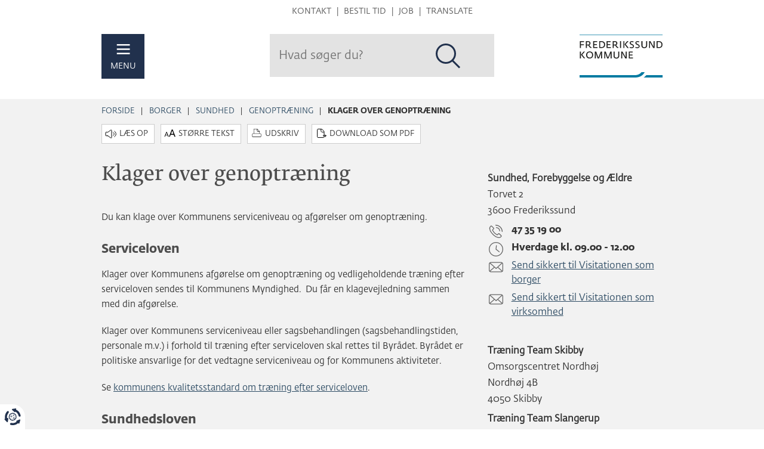

--- FILE ---
content_type: text/html; charset=utf-8
request_url: https://www.frederikssund.dk/Borger/Sundhed/Genoptraening/Klager-over-genoptraening
body_size: 7327
content:
<!DOCTYPE html ><html xmlns="http://www.w3.org/1999/xhtml" lang="da"><head><title>
	Klager over genoptr&#230;ning - Frederikssund Kommune
</title><meta http-equiv="Content-Type" content="text/html; charset=utf-8" /><meta http-equiv="X-UA-Compatible" content="IE=edge" /><meta name="description" content="Du kan klage over Kommunens serviceniveau og afgørelser om træning." /><meta name="Generator" content="C1 CMS Foundation - Free Open Source from Orckestra and https://github.com/Orckestra/C1-CMS-Foundation" /><meta name="viewport" content="width=device-width, initial-scale=1" /><meta name="msapplication-TileColor" content="#ffffff" /><meta name="msapplication-TileImage" content="https://www.frederikssund.dk/Frontend/img/icons/ms-icon-144x144.png" /><meta name="theme-color" content="#21314d" /><meta name="facebook-domain-verification" content="y0lqhcbvwurfnyuf0ghc9wgzf9l4d6" /><meta property="og:title" content="Klager over genoptræning" /><meta property="og:description" content="Du kan klage over Kommunens serviceniveau og afgørelser om træning." /><meta property="og:type" content="article" /><meta property="og:url" content="https://www.frederikssund.dk/Borger/Sundhed/Genoptraening/Klager-over-genoptraening" /><meta property="og:site_name" content="Frederikssund Kommune" /><meta property="og:image" content="https://www.frederikssund.dk/Frontend/img/logo-so-me.png" /><link rel="stylesheet" type="text/css" href="/Frontend/css/www.min.css?v=sha512-mHUjoUYhsDo8wD13lre1IuFuBr52ftW_xH_Lf0_W9sbqyIS3XmnCVYkJMNPVpIdcnxHQxUBEX_CfkgKdyRlKSg" integrity="sha512-mHUjoUYhsDo8wD13lre1IuFuBr52ftW_xH_Lf0_W9sbqyIS3XmnCVYkJMNPVpIdcnxHQxUBEX_CfkgKdyRlKSg" crossorigin="anonymous" /><link rel="alternate" type="application/rss+xml" href="https://www.frederikssund.dk/rss/nyheder" title="Frederikssund Kommune Nyheder" /><link rel="apple-touch-icon" sizes="57x57" href="/Frontend/img/icons/apple-icon-57x57.png" /><link rel="apple-touch-icon" sizes="60x60" href="/Frontend/img/icons/apple-icon-60x60.png" /><link rel="apple-touch-icon" sizes="72x72" href="/Frontend/img/icons/apple-icon-72x72.png" /><link rel="apple-touch-icon" sizes="76x76" href="/Frontend/img/icons/apple-icon-76x76.png" /><link rel="apple-touch-icon" sizes="114x114" href="/Frontend/img/icons/apple-icon-114x114.png" /><link rel="apple-touch-icon" sizes="120x120" href="/Frontend/img/icons/apple-icon-120x120.png" /><link rel="apple-touch-icon" sizes="144x144" href="/Frontend/img/icons/apple-icon-144x144.png" /><link rel="apple-touch-icon" sizes="152x152" href="/Frontend/img/icons/apple-icon-152x152.png" /><link rel="apple-touch-icon" sizes="180x180" href="/Frontend/img/icons/apple-icon-180x180.png" /><link rel="icon" type="image/png" sizes="192x192" href="/Frontend/img/icons/android-icon-192x192.png" /><link rel="icon" type="image/png" sizes="32x32" href="/Frontend/img/icons/favicon-32x32.png" /><link rel="icon" type="image/png" sizes="96x96" href="/Frontend/img/icons/favicon-96x96.png" /><link rel="icon" type="image/png" sizes="16x16" href="/Frontend/img/icons/favicon-16x16.png" /><link rel="manifest" href="/manifest.json" crossorigin="use-credentials" /><script id="CookieConsent" src="https://policy.app.cookieinformation.com/uc.js" data-culture="DA" nonce="1dfd6e13-f27f-4930-bd41-738e4751d5b4"></script></head><body><header class="js-header header-container hide-on-print"><div class="container"><nav class="service-menu" aria-label="Kviklinks"><a href="#cs-content" class="to-main-content sr-only sr-only-focusable" title="Spring over gentaget indhold">Hop til sidens indhold</a><ul><li><a href="/kommunen/kontakt" title="Gå til Kontakt">Kontakt</a></li><li><a href="/kommunen/kontakt/tidsbestilling" title="Gå til Bestil tid">Bestil tid</a></li><li><a href="https://job.frederikssund.dk/" title="Gå til Job">Job</a></li><li><a href="/service/translate" title="Gå til Translate">Translate</a></li></ul></nav><div class="header-main"><div class="header-left"><a href="#" class="js-menu-open" title="Menu"><span class="header-icon"></span>MENU</a></div><div class="header-search"><div id="cludo-search-form" class="js-cludo-search-form"><input name="searchrequest" type="text" value="" title="Søg" class="search-input" autocomplete="off" placeholder="Hvad søger du?" /><button type="button" class="search-button" aria-label="Søg" title="Søg"></button></div></div><div class="header-logo"><a href="/" title="Gå til forsiden" aria-label="Til forsiden"></a></div></div></div></header><div class="js-menu-wrapper menu-wrapper" role="dialog"><nav class="menu" aria-label="Sitets primære menu"><div class="menu-close"><a href="#" class="js-menu-close" title="Luk menu"></a></div><ul class="menu-all menu-main"><li class="unfolded"><a id="nav-id7387bf" class="unfolded focus" href="/Borger" title="Borger">Borger</a><ul class="depth-3"><li><a href="/Borger/Voksne--aeldre" title="Boliger, hjælpemidler, praktisk bistand, økonomiske ydelser.">Voksne &amp; ældre</a></li><li><a href="/Borger/Boern--unge" title="Dagtilbud, skoler og SFO, familieydelser, fritids- og ungdomsklubber.">Børn &amp; unge</a></li><li><a href="/Borger/Kultur--fritid" title="Biblioteker, foreninger, kulturhuse, idræt, lån af lokaler.">Kultur &amp; fritid</a></li><li class="unfolded"><a class="unfolded" href="/Borger/Sundhed" title="Sundhedstilbud, sundhedspleje, tandpleje, rehabilitering, forebyggende hjemmebesøg.">Sundhed</a><ul class="depth-4"><li><a href="/Borger/Sundhed/Sundhedstilbud-til-dig" title="Alkohol, ryge og nikotinstop, stress, KOL, angst, depression, kroniske smerter og meget mere..">Sundhedstilbud til dig</a></li><li><a href="/Borger/Sundhed/sundhedspleje" title="Småbørn, fødselsanmeldelser, mødregruppe, skolesundhedstjeneste m.v.">Sundhedspleje</a></li><li><a href="/Borger/Sundhed/sundhedspolitik-2022---2026" title="Frederikssund Kommunes sundhedspolitik &quot;Sammen om sundhed 2022-26&quot; og handleplaner under sundhedspolitikken">Sundhedspolitik 2022 - 2026</a></li><li><a href="/Borger/Sundhed/Tandpleje" title="Børn og unge, omsorgstandpleje, specialtandpleje.">Tandpleje</a></li><li><a href="/Borger/Sundhed/Forebyggende-hjemmebesoeg" title="Til dig, der er over 65 år og ikke får både personlig og praktisk hjælp.">Forebyggende hjemmebesøg</a></li><li class="unfolded"><a class="unfolded" href="/Borger/Sundhed/Genoptraening" title="Træning efter indlæggelse eller sygdom.">Genoptræning</a><ul class="depth-5"><li><a href="/Borger/Sundhed/Genoptraening/velkommen-til-genoptraening" title="Træningssteder, personalegrupper og links til specialer">Velkommen til genoptræning</a></li><li><a href="/Borger/Sundhed/Genoptraening/saadan-kommer-du-igang" title="Sådan kommer du igang med genoptræning.">Sådan kommer du igang</a></li><li><a href="/Borger/Sundhed/Genoptraening/saadan-melder-du-afbud" title="Ring eller send besked via Digital Post.">Sådan melder du afbud</a></li><li class="unfolded"><a class="unfolded focus" href="/Borger/Sundhed/Genoptraening/Klager-over-genoptraening" title="Du kan klage over Kommunens serviceniveau og afgørelser om træning.">Klager over genoptræning</a></li><li><a href="/Borger/Sundhed/Genoptraening/geografisk-placering-af-specialer-for-genoptraening" title="Oversigt over vores specialer samt hvor træningen foregår. ">Geografisk placering af specialer for genoptræning</a></li></ul></li><li><a href="/Borger/Sundhed/Rehabilitering" title="Rehabiliteringsophold,  midlertidigt pleje-og omsorgsophold, ophold for døende">Rehabilitering</a></li><li><a href="/Borger/Sundhed/Utilsigtede-haendelser" title="Rapportering af fejl og utilsigtede hændelser">Utilsigtede hændelser</a></li><li><a href="/Borger/Sundhed/Faellesskaber" title="Savner du et fællesskab eller vil du vide mere">Fællesskaber</a></li></ul></li><li><a href="/Borger/Bolig--byggeri" title="Alt om din bolig, affald, BBR, boligstøtte, byggeansøgning, ejendomsbidrag, søg bolig.">Bolig &amp; byggeri</a></li><li><a href="/Borger/Natur-og-trafik" title="Beredskab, natur, klima, el og vand, trafik, veje.">Natur &amp; Trafik</a></li><li><a href="/Borger/byudvikling" title="Lokal- og kommuneplanlægning, planstrategi,  Vinge og idrætsby.">Byudvikling</a></li><li><a href="/Borger/nyborger" title="For tilflyttere i Frederikssund Kommune.">Ny borger</a></li></ul></li><li><a id="nav-idd47609" href="/Erhverv" title="Erhvervsservice, turisme, salg af arealer">Erhverv</a></li><li><a id="nav-id8c5593" href="/Politik" title="Dagsordner og referater fra møder i byrådet, økonomudvalget og de stående udvalg">Politik</a></li><li><a id="nav-idb9208a" href="/kommunen" title="Basisinformationer om kommunen.">Kommunen</a></li><li><a id="nav-idaa353d" href="/Selvbetjening" title="Selvbetjening.">Selvbetjening</a></li></ul><ul class="menu-all menu-service"><li><a href="/kommunen/kontakt" title="Gå til Kontakt">Kontakt</a></li><li><a href="/kommunen/kontakt/tidsbestilling" title="Gå til Bestil tid">Bestil tid</a></li><li><a href="https://job.frederikssund.dk/" title="Gå til Job">Job</a></li><li><a href="/service/translate" title="Gå til Translate">Translate</a></li></ul></nav></div><div class="content-container"><section id="feedbackModal" class="modal fade hide-on-print" tabindex="-1" role="dialog" aria-label="Webtilgængelighedsformular"><div class="modal-dialog" role="document"><div class="modal-content"><div class="h2 modal-header"><button type="button" class="close" data-dismiss="modal" aria-label="Luk webtilgængelighedsformular"><span aria-hidden="true">×</span></button><div class="modal-title">Hjælp til tilgængelighed</div></div><div class="modal-body"><iframe id="feedbackFrame" title="Webtilgængelighedsformular" aria-label="Webtilgængelighedsformular"></iframe></div></div></div></section><div class="container"><nav class="content-service hide-on-print" aria-label="Navigationssti og indholdsværktøjer" xmlns=""><ul class="breadcrumb hide-on-print"><li><a href="/" title="Startside for Frederikssund Kommunes hjemmeside">Forside</a></li><li><a href="/Borger" title="">Borger</a></li><li><a href="/Borger/Sundhed" title="Sundhedstilbud, sundhedspleje, tandpleje, rehabilitering, forebyggende hjemmebesøg.">Sundhed</a></li><li><a href="/Borger/Sundhed/Genoptraening" title="Træning efter indlæggelse eller sygdom.">Genoptræning</a></li><li class="active"><span>Klager over genoptræning</span></li></ul><div class="content-tools"><div id="VoiceOn"><span style="position:absolute; display: inline-block; z-index: 0;"></span><script src="/Frontend/js/leseweb/leseweb.min.js" crossorigin="anonymous" defer="defer" nonce="1dfd6e13-f27f-4930-bd41-738e4751d5b4"></script></div><button id="fontResize" type="button" class="btn btn-default" data-toggle="collapse" data-target="#collapseFontResize" aria-expanded="false" aria-controls="collapseFontResize">Større tekst</button><div id="collapseFontResize" class="btn-group btn-group-sm collapse" role="group" aria-label="Juster skriftstørrelse"><button type="button" class="js-decrease-font-size btn btn-primary" title="Gør teksten mindre">A-</button><button type="button" class="js-font-percent btn btn-default" title="Nulstil skriftstørrelse">100%</button><button type="button" class="js-increase-font-size btn btn-primary" title="Gør teksten større">A+</button></div><button id="print" type="button" class="btn btn-default print hide-on-print" title="Udskriv sidens indhold" aria-label="Udskriv sidens indhold">Udskriv</button><button id="toPdf" data-url="/Borger/Sundhed/Genoptraening/Klager-over-genoptraening?download=PDF&amp;token=1994e9fc-7fee-64ca-b73b-dc3d2d5f0fdf" class="btn btn-default" type="button" title="Download denne sides primære indhold som PDF">Download som PDF</button></div></nav><div class="row"><main id="cs-content" class="col-sm-8"><img src="/Frontend/img/print-logo.gif" class="show-on-print" style="margin: 0 0 15px auto; width: 100px;" alt="Frederikssund Kommunes logo" /><h1>Klager over genoptræning</h1><p>Du kan klage over Kommunens serviceniveau og afgørelser om genoptræning.</p><h2>Serviceloven</h2><p>Klager over Kommunens afgørelse om genoptræning og vedligeholdende træning efter serviceloven sendes til Kommunens Myndighed.  Du får en klagevejledning sammen med din afgørelse.</p><p>Klager over Kommunens serviceniveau eller sagsbehandlingen (sagsbehandlingstiden, personale m.v.) i forhold til træning efter serviceloven skal rettes til Byrådet. Byrådet er politiske ansvarlige for det vedtagne serviceniveau og for Kommunens aktiviteter.</p><p>Se <a title="link til kvalitetsstandard - træning (efter serviceloven)" href="/Borger/Voksne--aeldre/voksne-med-saerlige-behov-1/retningslinjer-politikker-og-kvalitetsstandarder/kvalitetsstandarder/kvalitetsstandarder-2025---stoette-til-voksne---til-dig-der-er-aeldre/traening" target="_blank">kommunens kvalitetsstandard om træning efter serviceloven</a>.</p><h2>Sundhedsloven
<br /></h2><p>Hvis du vil klage over lægens vurdering af dit behov for genoptræning, kan du skrive til Patientklagenævnet.</p><p>Hvis du vil klage over Kommunens serviceniveau, herunder ventetider, organisering og omfanget af genoptræning, skal du skrive til Kommunens træningsenhed.</p><p>Se <a href="/Borger/Voksne--aeldre/voksne-med-saerlige-behov-1/retningslinjer-politikker-og-kvalitetsstandarder/kvalitetsstandarder/kvalitetsstandarder-2025---stoette-til-voksne---til-dig-der-er-aeldre/genoptraening" title="link til kvalitetsstandard - genoptræning (efter sundhedsloven)" target="_blank">kommunens kvalitetsstandard om genoptræning efter sundhedsloven</a>.<br /></p></main><aside class="col-sm-4 hide-on-print" aria-label="Relateret indhold"><div class="teasers"><div class="teaser type-shared reverse-depth-0 js-match-height"><div class="teaser-body"><p><strong>Sundhed, Forebyggelse og Ældre     
<br /></strong> Torvet 2 <br /> 3600 Frederikssund</p><p class="icon-phone">47 35 19 00</p><p class="icon-hours">Hverdage kl. 09.00 - 12.00 <br /></p><p class="icon-email"><a title="Send sikkert til Visitationen via borger.dk (kræver MitID). Siden åbner i nyt vindue." href="https://post.borger.dk/contact/89d91dea-4760-4104-9eb5-81580aba4cb4/83b9bd71-5a31-406e-9346-ede4e64d7382/" target="_blank">Send sikkert til Visitationen som borger</a><br /></p><p class="icon-email"><a title="Send sikkert til Visitationen via virk.dk (kræver MitID). Siden åbner i nyt vindue." href="https://virk.dk/digitalpost/new/89d91dea-4760-4104-9eb5-81580aba4cb4/83b9bd71-5a31-406e-9346-ede4e64d7382/" target="_blank">Send sikkert til Visitationen som virksomhed</a></p></div></div><div class="teaser type-shared reverse-depth-0 js-match-height"><div class="teaser-body"><p><strong>Træning Team Skibby
<br /></strong> Omsorgscentret Nordhøj <br /> Nordhøj 4B<br /> 4050 Skibby</p><p><strong>Træning Team Slangerup
<br /></strong>Omsorgscentret Solgården <br />MP Jensens vej 4<br />3550 Slangerup</p><p class="icon-phone">47 35 20 70</p><p class="icon-hours">Mandag og torsdage kl. 8.30 - 10.30, og kl. 13 - 14</p><p class="icon-hours">Tirsdag kl. 8.30 - 10.30</p><p class="icon-hours">Onsdag kl. 8.30 - 10</p><p class="icon-hours">Fredag kl. 8.30 - 10.30<br /></p><p class="icon-email"><a title="Send sikkert til Træningsenheden via borger.dk (kræver MitID). Siden åbner i nyt vindue." href="https://post.borger.dk/contact/89d91dea-4760-4104-9eb5-81580aba4cb4/1e59cedd-d72c-44c6-b22c-1b61b4ef1cca/" target="_blank">Send sikkert til Træning som borger</a><br /></p></div></div></div><section class="feedback-link-section" aria-label="Giv os feedback på webtilgængelighed"><div class="h2">Webtilgængelighed</div><a href="#" class="js-open-feedback-form">Giv os feedback</a></section></aside></div><section class="content-footer" aria-label="Bemærkninger til sidens indhold"><div>Ansvarlig for denne side: Betina Kjellerup.</div></section></div></div><footer class="container"><div class="row footer hide-on-print"><div class="col-sm-4"><h2 class="org">Frederikssund Kommune</h2><p class="adr"><span class="street-address">Torvet 2</span>, <span class="postal-code">3600</span> <span class="locality">Frederikssund</span></p><a href="tel:47351000" class="footer-icon phone" title="Kontakt kommunen på 47 35 10 00">47 35 10 00</a><a href="/kommunen/kontakt/Kontaktdata" class="footer-icon contact" title="Gå til siden Kontaktoplysninger">Kontaktoplysninger</a><a href="https://www.was.digst.dk/frederikssund-dk" title="Vis tilgængelighedserklæring">Tilgængelighedserklæring</a></div><div class="col-sm-4"><p class="h2">Åbningstider mandag:</p><div class="row"><div class="col-xs-6">Callcenter</div><div class="col-xs-6 timespans"><span>kl. 9.00-14.00</span></div><div class="col-xs-6">Borgercenter</div><div class="col-xs-6 timespans"><span>kl. 08.30-13.00 (tidsbestilling)</span></div><div class="col-xs-6">Åbent Rådhus</div><div class="col-xs-6 timespans"><span>Lukket indtil videre</span></div><div class="col-xs-6">Digital Hotline</div><div class="col-xs-6 timespans"><span>kl. 8.00-20.00 </span></div></div><p><a href="/kommunen/kontakt/Kontaktdata" title="Se åbningstider for rådhus ag administrationscentre.">Øvrige åbningstider</a>.<br /><a href="/kommunen/kontakt/tidsbestilling" title="Bestil tid til visse services i kommunen. ">Info om tidsbestilling</a>.<br /><a title="Se vagt- og akutnumre." href="/kommunen/kontakt/Kontaktdata/Vagt-og-akutnumre">Vagt- og akutnumre</a>, der kan anvendes uden for åbningstiden.</p></div><div class="col-sm-4"><div id="maillist-sign-up-form" class="update-service"><div class="update-service-header">Abonnér på nyhedsservice</div><a href="/service/Nyhedsservice" class="btn btn-default" title="Gå til nyhedsservice">Gå til nyhedsservice</a></div><hr /><div class="social-links"><a href="#share" class="share" data-toggle="collapse" aria-expanded="false" aria-controls="share" title="Del denne side med dine venner" aria-label="Del denne side med dine venner"></a><a href="https://www.facebook.com/frederikssundkommune" class="facebook" title="Følg os på Facebook" aria-label="Følg os på Facebook"></a><a href="https://www.linkedin.com/company/frederiksund-kommune" class="linkedin" title="Følg os på LinkedIn" aria-label="Følg os på LinkedIn"></a><div id="share" class="collapse share-links" role="navigation" aria-label="Del indholdet med dine venner"><a href="https://www.facebook.com/sharer/sharer.php?u=https://www.frederikssund.dk/Borger/Sundhed/Genoptraening/Klager-over-genoptraening&amp;title=Klager+over+genoptr%c3%a6ning" class="share-facebook" title="Del på Facebook" aria-label="Del på Facebook"></a><a href="https://twitter.com/intent/tweet?status=Klager+over+genoptr%c3%a6ning+https://www.frederikssund.dk/Borger/Sundhed/Genoptraening/Klager-over-genoptraening" class="share-twitter" title="Del på Twitter" aria-label="Del på Twitter"></a><a href="https://www.linkedin.com/shareArticle?mini=true&amp;url=https://www.frederikssund.dk/Borger/Sundhed/Genoptraening/Klager-over-genoptraening&amp;title=Klager+over+genoptr%c3%a6ning&amp;source=www.frederikssund.dk" class="share-linkedin" title="Del på LinkedIn" aria-label="Del på LinkedIn"></a><a href="mailto:?subject=Klager%20over%20genoptr%c3%a6ning&amp;body=Besøg%20denne%20side%20https://www.frederikssund.dk/Borger/Sundhed/Genoptraening/Klager-over-genoptraening" class="share-mail" title="Tip en ven" aria-label="Tip en ven"></a></div></div></div></div><div class="print-footer show-on-print"><div id="PrintedFrom">Printet fra: https://www.frederikssund.dk/Borger/Sundhed/Genoptraening/Klager-over-genoptraening</div></div><button id="Coi-Renew" aria-label="Evaluér dit samtykke til cookies" class="hide-on-print"></button></footer><script src="https://cdnjs.cloudflare.com/ajax/libs/jquery/3.7.1/jquery.min.js" integrity="sha512-v2CJ7UaYy4JwqLDIrZUI/4hqeoQieOmAZNXBeQyjo21dadnwR+8ZaIJVT8EE2iyI61OV8e6M8PP2/4hpQINQ/g==" crossorigin="anonymous" referrerpolicy="no-referrer"></script><script src="https://cdnjs.cloudflare.com/ajax/libs/jquery-validate/1.21.0/jquery.validate.min.js" integrity="sha512-KFHXdr2oObHKI9w4Hv1XPKc898mE4kgYx58oqsc/JqqdLMDI4YjOLzom+EMlW8HFUd0QfjfAvxSL6sEq/a42fQ==" crossorigin="anonymous" referrerpolicy="no-referrer"></script><script src="https://cdnjs.cloudflare.com/ajax/libs/twitter-bootstrap/3.4.1/js/bootstrap.min.js" integrity="sha512-oBTprMeNEKCnqfuqKd6sbvFzmFQtlXS3e0C/RGFV0hD6QzhHV+ODfaQbAlmY6/q0ubbwlAM/nCJjkrgA3waLzg==" crossorigin="anonymous" referrerpolicy="no-referrer" xmlns=""></script><script src="/Frontend/js/mtcaptcha/jquery.mtcaptcha.min.js" data-sitekey="MTPublic-jykNPhDKc" nonce="1dfd6e13-f27f-4930-bd41-738e4751d5b4"></script><script src="/Frontend/js/www.min.js?v=sha512-sr3nWm7N-uzUq_t_H6kmXE_DEldILZo3_QkYvFKU_l3qNVt_81NMaOIJwd9I0q89fEs9EIdq9sOYVeDcKXmc7w" integrity="sha512-sr3nWm7N-uzUq_t_H6kmXE_DEldILZo3_QkYvFKU_l3qNVt_81NMaOIJwd9I0q89fEs9EIdq9sOYVeDcKXmc7w" data-siteanalyzeKey="" nonce="1dfd6e13-f27f-4930-bd41-738e4751d5b4" crossorigin="anonymous"></script><script src="/Frontend/js/cookieinformation/cookieinformation.min.js" nonce="1dfd6e13-f27f-4930-bd41-738e4751d5b4"></script><!--Siteimprove SiteAnalyze end-->
<!-- www.Cludo.com Search body init script start -->
<script src="https://customer.cludo.com/scripts/bundles/search-script.min.js" nonce="1dfd6e13-f27f-4930-bd41-738e4751d5b4" defer="defer"></script><script src="/Frontend/js/site-www/cludo-search.min.js" data-domainname="https://www.frederikssund.dk/,https://trafikplan.frederikssund.dk/,https://kommuneplan.frederikssund.dk/,https://vejogpark.frederikssund.dk/,https://oplev.frederikssund.dk/,https://job.frederikssund.dk/" data-engineid="35" defer="defer" nonce="1dfd6e13-f27f-4930-bd41-738e4751d5b4"></script><!-- www.Cludo.com Search body init script end -->
<script nonce="1dfd6e13-f27f-4930-bd41-738e4751d5b4" crossorigin="anonymous" defer="defer"></script><script nonce="1dfd6e13-f27f-4930-bd41-738e4751d5b4" crossorigin="anonymous" defer="defer"></script></body></html>

--- FILE ---
content_type: text/css
request_url: https://www.frederikssund.dk/Frontend/css/www.min.css?v=sha512-mHUjoUYhsDo8wD13lre1IuFuBr52ftW_xH_Lf0_W9sbqyIS3XmnCVYkJMNPVpIdcnxHQxUBEX_CfkgKdyRlKSg
body_size: 44004
content:
#cludo-search-form *,.cludo-search *{box-sizing:border-box}#cludo-search-form ul,.cludo-search ul{list-style:none;margin:0;padding:0}#cludo-search-form ul li,.cludo-search ul li{list-style:none;background-image:none;margin:0;padding:0}#cludo-search-form a,.cludo-search a{color:#4183A9;-webkit-transition:all .3s ease-in-out;transition:all .3s ease-in-out;text-decoration:none}#cludo-search-form a:hover,.cludo-search a:hover{color:#4183A9}#cludo-search-form h2,#cludo-search-form h3,#cludo-search-form p,.cludo-search h2,.cludo-search h3,.cludo-search p{margin:0;padding:0}#cludo-search-form h2,#cludo-search-form h3,.cludo-search h2,.cludo-search h3{line-height:normal}#cludo-search-form p,.cludo-search p{font-weight:400}#cludo-search-form b,.cludo-search b{font-weight:700}#cludo-search-form .search-input{color:#21314D;line-height:normal}#cludo-search-form .search-input:focus{outline-color:#4183A9}#cludo-search-form .search-button{color:#fff}#cludo-search-form .search-button:hover{color:#e6e6e6}#cludo-search-form ul.search_autocomplete{position:absolute;background-color:#fff;border:1px solid #efefef;z-index:99999}#cludo-search-form ul.search_autocomplete li{border-bottom:1px solid #efefef;color:#21314D;padding:5px;cursor:pointer;display:block;width:100%}#cludo-search-form ul.search_autocomplete li:hover{background-color:#f2f2f2}#cludo-search-form ul.search_autocomplete li.active{background-color:#d9d9d9}#cludo-search-form ul.search_autocomplete li:last-child{border-bottom:0}.cludo-search .loading{display:block;margin-left:auto;margin-right:auto;width:100px;height:100px}.cludo-search .search-filters{display:block;position:relative}.cludo-search .search-filters.search-filters-mobile{display:none}@media (max-width:767px){.cludo-search .search-filters{display:none;position:relative}.cludo-search .search-filters.search-filters-mobile{display:block;margin-top:-20px;margin-bottom:20px}.cludo-search .search-filters ul{display:none}}.cludo-search .search-filters ul{list-style:none;margin-top:15px;margin-bottom:10px;text-align:left}.cludo-search .search-filters ul li{padding:6px 0;width:100%;cursor:pointer;background-image:none}.cludo-search .search-filters ul li a{-webkit-transform:perspective(1px) translateZ(0);transform:perspective(1px) translateZ(0);box-shadow:0 0 1px transparent;-webkit-transition-duration:.3s;transition-duration:.3s;-webkit-transition-property:transform;-webkit-transition-property:-webkit-transform;transition-property:-webkit-transform;transition-property:transform;transition-property:transform,-webkit-transform;font-size:100%;font-family:Fedra Sans Bold;text-decoration:none;color:#4D4D4D}.cludo-search .search-filters ul li a.active{color:#002BBC;text-decoration:underline}.cludo-search .search-filters ul li a:hover{-webkit-transform:translateX(10px);transform:translateX(10px);text-decoration:underline;color:#002BBC}.cludo-search .search-filters h2{color:#21314D;font-weight:700;text-align:left}.cludo-search .search-filters .search-filter-header-mobile{display:none;position:relative}@media (max-width:767px){.cludo-search .search-filters h2{color:#fff;text-align:center;padding:12px;margin-top:0;cursor:default}.cludo-search .search-filters ul{margin-top:0;text-align:center}.cludo-search .search-filters ul li{border-bottom:1px solid #2A334E;font-size:110%}.cludo-search .search-filters .search-filter-header-mobile{display:block;cursor:pointer;background-color:#2A334E;border:0}.cludo-search .search-filters .search-filter-header-mobile:after{content:"";display:block;width:0;height:0;border-left:5px solid transparent;border-right:5px solid transparent;border-top:5px solid #2A334E;position:absolute;top:18px;right:19px}}@media (max-width:767px) and (max-width:767px){.cludo-search .search-filters .search-filter-header-mobile h2{color:#4183A9}}.cludo-search .search-related{margin-top:40px}@media (max-width:767px){.cludo-search .search-related h2{color:#21314D}.search-filter-header{cursor:default;background-color:#2A334E}}.cludo-search .search-results .search-results-item:hover,.navbar-default{background-color:#f8f8f8}.cludo-search .search-related ul li a{-webkit-transition-duration:.3s;transition-duration:.3s;-webkit-transition-property:transform;-webkit-transition-property:-webkit-transform;transition-property:-webkit-transform;transition-property:transform;transition-property:transform,-webkit-transform;color:#4D4D4D}.cludo-search .search-related ul li a:hover{-webkit-transform:translateX(10px);transform:translateX(10px);text-decoration:underline;color:#002BBC}.cludo-search .search-results{border-right:2px solid #21314D;padding-right:20px}@media (max-width:767px){.cludo-search .search-results{border:none}}.cludo-search .search-results .search-results-item{margin:0;border-bottom:1px solid #21314D;background-image:none;padding:0;overflow:hidden}pre,textarea{overflow:auto}.cludo-search .search-results .search-results-item a{color:#21314D;padding:10px;display:block}.cludo-search .search-results .search-results-item a h3{margin-bottom:10px;color:#21314D}.cludo-search .search-results .search-results-item a p{margin-bottom:0!important;color:#21314D}.cludo-search .search-results .search-results-item a .path{font-size:95%;word-break:break-all;color:#ccc}.cludo-search .search-results .search-results-item a:hover{text-decoration:none!important;color:#4183A9}.cludo-search ul.search_page_list li a,.cludo-search ul.search_page_list li a:hover{background-color:#f2f2f2;color:#21314D}.cludo-search .search-results .search-results-item:hover h3,.cludo-search .search-results .search-results-item:hover h3 *{color:#002BCC;text-decoration:underline}.cludo-search .search-results .search-results-item:hover p{text-decoration:none!important}.cludo-search .search-results .search-results-item:hover .path{text-decoration:underline}.cludo-search .search-results .file-type{position:relative;line-height:24px;padding-left:24px;color:#21314D}.cludo-search .search-results .file-type:before{display:inline-block;position:absolute;top:-2px;left:0;width:20px;height:20px;content:'';background-image:url(https://customer.cludo.com/img/cludo-search-icons.png);background-repeat:no-repeat}.cludo-search .search-results .file-type.adobepdf:before{background-position:0 0}.cludo-search .search-results .file-type.microsoftword:before{background-position:-20px -20px}.cludo-search .search-results .file-type.microsoftexcel:before{background-position:-20px 0}.cludo-search .search-results .file-type.microsoftpowerpoint:before{background-position:0 -20px}.cludo-search ul.search_page_list{text-align:center;margin:20px 0}.cludo-search ul.search_page_list li{display:inline-block;background-image:none!important;padding:0!important}.cludo-search ul.search_page_list li a{display:block;padding:7px 5px!important;width:31px;text-align:center}.collapse,[hidden],audio:not([controls]),template{display:none}.cludo-search ul.search_page_list li.active{padding:7px 5px!important;width:31px;text-align:center;background-color:#2A334E;color:#fff}.cludo-search .cludo-banner{padding:15px;margin:0;border-bottom:5px solid #21314D}.cludo-search .cludo-banner *{color:#21314D}.cludo-search .cludo-banner ul{margin-left:20px}.cludo-search .cludo-banner ul li{list-style:disc}.cludo-search .cludo-banner a{color:#21314D;text-decoration:none;font-weight:700}.btn-link:focus,.btn-link:hover,.cludo-search .cludo-banner a:hover,.cludo-search .search-did-you-mean b,a:focus,a:hover,abbr[title]{text-decoration:underline}.cludo-search .cludo-banner a:hover{color:#002BCC}.cludo-search .search-result-count{color:#21314D;margin-left:25px;margin-bottom:45px;font-size:180%;text-align:center}.cludo-search .search-did-you-mean{cursor:pointer}@font-face{font-family:"Fedra Sans Light";src:url(https://s3-eu-west-1.amazonaws.com/fonts-ireland.typotheque.com/WF-029941-009986-000002-51dc10bd6778e6c78854fdd695bf60cb.woff2) format("woff2"),url(https://s3-eu-west-1.amazonaws.com/fonts-ireland.typotheque.com/WF-029941-009986-000002-51dc10bd6778e6c78854fdd695bf60cb.woff) format("woff");font-display:swap}@font-face{font-family:"Fedra Sans Book";src:url(https://s3-eu-west-1.amazonaws.com/fonts-ireland.typotheque.com/WF-029941-009986-000007-05d0942c7ead699d765d32a0fce6f963.woff2) format("woff2"),url(https://s3-eu-west-1.amazonaws.com/fonts-ireland.typotheque.com/WF-029941-009986-000007-05d0942c7ead699d765d32a0fce6f963.woff) format("woff");font-display:swap}@font-face{font-family:"Fedra Sans Demi";src:url(https://s3-eu-west-1.amazonaws.com/fonts-ireland.typotheque.com/WF-029941-009986-000017-54356b852ce1e44c9227150aa966a06d.woff2) format("woff2"),url(https://s3-eu-west-1.amazonaws.com/fonts-ireland.typotheque.com/WF-029941-009986-000017-54356b852ce1e44c9227150aa966a06d.woff) format("woff");font-display:swap}@font-face{font-family:"Fedra Sans Medium";src:url(https://s3-eu-west-1.amazonaws.com/fonts-ireland.typotheque.com/WF-029941-009986-000021-568f4ea767874869a12da3810ff2c6ab.woff2) format("woff2"),url(https://s3-eu-west-1.amazonaws.com/fonts-ireland.typotheque.com/WF-029941-009986-000021-568f4ea767874869a12da3810ff2c6ab.woff) format("woff");font-display:swap}@font-face{font-family:"Fedra Sans Bold";src:url(https://s3-eu-west-1.amazonaws.com/fonts-ireland.typotheque.com/WF-029941-009986-000025-30b1e32449704f312e7d3907f69a809c.woff2) format("woff2"),url(https://s3-eu-west-1.amazonaws.com/fonts-ireland.typotheque.com/WF-029941-009986-000025-30b1e32449704f312e7d3907f69a809c.woff) format("woff");font-display:swap}@font-face{font-family:"Fedra Serif B Book";src:url(https://s3-eu-west-1.amazonaws.com/fonts-ireland.typotheque.com/WF-029941-009986-000104-7f145311d0c625d6ba0930c8b34b99b4.woff2) format("woff2"),url(https://s3-eu-west-1.amazonaws.com/fonts-ireland.typotheque.com/WF-029941-009986-000104-7f145311d0c625d6ba0930c8b34b99b4.woff) format("woff");font-display:swap}@font-face{font-family:"Fedra Serif B Demi";src:url(https://s3-eu-west-1.amazonaws.com/fonts-ireland.typotheque.com/WF-029941-009986-000108-091da208e29fe7206083fc1385a1d934.woff2) format("woff2"),url(https://s3-eu-west-1.amazonaws.com/fonts-ireland.typotheque.com/WF-029941-009986-000108-091da208e29fe7206083fc1385a1d934.woff) format("woff");font-display:swap}@font-face{font-family:"Fedra Serif B Medium";src:url(https://s3-eu-west-1.amazonaws.com/fonts-ireland.typotheque.com/WF-029941-009986-000112-28cac2fef957713e20b2e8f00904eca3.woff2) format("woff2"),url(https://s3-eu-west-1.amazonaws.com/fonts-ireland.typotheque.com/WF-029941-009986-000112-28cac2fef957713e20b2e8f00904eca3.woff) format("woff");font-display:swap}/*! normalize.css v3.0.3 | MIT License | github.com/necolas/normalize.css */html{font-family:sans-serif;-ms-text-size-adjust:100%;-webkit-text-size-adjust:100%}body{margin:0}article,aside,details,figcaption,figure,footer,header,hgroup,main,menu,nav,section,summary{display:block}audio,canvas,progress,video{display:inline-block;vertical-align:baseline}audio:not([controls]){height:0}a{background-color:transparent}a:active,a:hover{outline:0}abbr[title]{border-bottom:none;text-decoration:underline dotted}b,optgroup,strong{font-weight:700}dfn{font-style:italic}h1{margin:.67em 0}mark{background:#ff0;color:#000}sub,sup{line-height:0}sub{bottom:-.25em}img{border:0;vertical-align:middle}svg:not(:root){overflow:hidden}hr{box-sizing:content-box}code,kbd,pre,samp{font-size:1em}button,input,optgroup,select,textarea{color:inherit;font:inherit;margin:0}.glyphicon,.tooltip,address{font-style:normal}button{overflow:visible}button,select{text-transform:none}button,html input[type=button],input[type=reset],input[type=submit]{-webkit-appearance:button;cursor:pointer}button[disabled],html input[disabled]{cursor:default}button::-moz-focus-inner,input::-moz-focus-inner{border:0;padding:0}input[type=checkbox],input[type=radio]{box-sizing:border-box;padding:0}input[type=number]::-webkit-inner-spin-button,input[type=number]::-webkit-outer-spin-button{height:auto}input[type=search]::-webkit-search-cancel-button,input[type=search]::-webkit-search-decoration{-webkit-appearance:none}table{border-collapse:collapse;border-spacing:0}td,th{padding:0}/*! Source: https://github.com/h5bp/html5-boilerplate/blob/master/src/css/main.css */@media print{blockquote,img,pre,tr{page-break-inside:avoid}*,:after,:before{color:#000!important;text-shadow:none!important;background:0 0!important;box-shadow:none!important}a,a:visited{text-decoration:underline}a[href]:after{content:" (" attr(href) ")"}abbr[title]:after{content:" (" attr(title) ")"}a[href^="#"]:after,a[href^="javascript:"]:after{content:""}blockquote,pre{border:1px solid #999}thead{display:table-header-group}img{max-width:100%!important}h2,h3,p{orphans:3;widows:3}h2,h3{page-break-after:avoid}.navbar{display:none}.btn>.caret,.content-tools #VoiceOn>span>.caret,.dropup>.btn>.caret,.dropup>.content-tools #VoiceOn>span>.caret{border-top-color:#000!important}.label{border:1px solid #000}.table{border-collapse:collapse!important}.table td,.table th{background-color:#fff!important}.table-bordered td,.table-bordered th{border:1px solid #ddd!important}}.btn,.btn-danger.active,.btn-danger:active,.btn-default.active,.btn-default:active,.btn-info.active,.btn-info:active,.btn-primary.active,.btn-primary:active,.btn-success.active,.btn-success:active,.btn-warning.active,.btn-warning:active,.btn.active,.btn:active,.content-tools #VoiceOn>span,.content-tools #VoiceOn>span.active,.content-tools #VoiceOn>span:active,.form-control,.open>.dropdown-toggle.btn-danger,.open>.dropdown-toggle.btn-default,.open>.dropdown-toggle.btn-info,.open>.dropdown-toggle.btn-primary,.open>.dropdown-toggle.btn-success,.open>.dropdown-toggle.btn-warning,.open>.dropdown-toggle.content-tools #VoiceOn>span{background-image:none}@font-face{font-family:"Glyphicons Halflings";src:url(../fonts/glyphicons-halflings-regular.eot);src:url(../fonts/glyphicons-halflings-regular.eot?#iefix) format("embedded-opentype"),url(../fonts/glyphicons-halflings-regular.woff2) format("woff2"),url(../fonts/glyphicons-halflings-regular.woff) format("woff"),url(../fonts/glyphicons-halflings-regular.ttf) format("truetype"),url(../fonts/glyphicons-halflings-regular.svg#glyphicons_halflingsregular) format("svg")}.glyphicon{position:relative;top:1px;display:inline-block;font-family:"Glyphicons Halflings";font-weight:400;line-height:1;-webkit-font-smoothing:antialiased;-moz-osx-font-smoothing:grayscale}.glyphicon-asterisk:before{content:"\002a"}.glyphicon-plus:before{content:"\002b"}.glyphicon-eur:before,.glyphicon-euro:before{content:"\20ac"}.glyphicon-minus:before{content:"\2212"}.glyphicon-cloud:before{content:"\2601"}.glyphicon-envelope:before{content:"\2709"}.glyphicon-pencil:before{content:"\270f"}.glyphicon-glass:before{content:"\e001"}.glyphicon-music:before{content:"\e002"}.glyphicon-search:before{content:"\e003"}.glyphicon-heart:before{content:"\e005"}.glyphicon-star:before{content:"\e006"}.glyphicon-star-empty:before{content:"\e007"}.glyphicon-user:before{content:"\e008"}.glyphicon-film:before{content:"\e009"}.glyphicon-th-large:before{content:"\e010"}.glyphicon-th:before{content:"\e011"}.glyphicon-th-list:before{content:"\e012"}.glyphicon-ok:before{content:"\e013"}.glyphicon-remove:before{content:"\e014"}.glyphicon-zoom-in:before{content:"\e015"}.glyphicon-zoom-out:before{content:"\e016"}.glyphicon-off:before{content:"\e017"}.glyphicon-signal:before{content:"\e018"}.glyphicon-cog:before{content:"\e019"}.glyphicon-trash:before{content:"\e020"}.glyphicon-home:before{content:"\e021"}.glyphicon-file:before{content:"\e022"}.glyphicon-time:before{content:"\e023"}.glyphicon-road:before{content:"\e024"}.glyphicon-download-alt:before{content:"\e025"}.glyphicon-download:before{content:"\e026"}.glyphicon-upload:before{content:"\e027"}.glyphicon-inbox:before{content:"\e028"}.glyphicon-play-circle:before{content:"\e029"}.glyphicon-repeat:before{content:"\e030"}.glyphicon-refresh:before{content:"\e031"}.glyphicon-list-alt:before{content:"\e032"}.glyphicon-lock:before{content:"\e033"}.glyphicon-flag:before{content:"\e034"}.glyphicon-headphones:before{content:"\e035"}.glyphicon-volume-off:before{content:"\e036"}.glyphicon-volume-down:before{content:"\e037"}.glyphicon-volume-up:before{content:"\e038"}.glyphicon-qrcode:before{content:"\e039"}.glyphicon-barcode:before{content:"\e040"}.glyphicon-tag:before{content:"\e041"}.glyphicon-tags:before{content:"\e042"}.glyphicon-book:before{content:"\e043"}.glyphicon-bookmark:before{content:"\e044"}.glyphicon-print:before{content:"\e045"}.glyphicon-camera:before{content:"\e046"}.glyphicon-font:before{content:"\e047"}.glyphicon-bold:before{content:"\e048"}.glyphicon-italic:before{content:"\e049"}.glyphicon-text-height:before{content:"\e050"}.glyphicon-text-width:before{content:"\e051"}.glyphicon-align-left:before{content:"\e052"}.glyphicon-align-center:before{content:"\e053"}.glyphicon-align-right:before{content:"\e054"}.glyphicon-align-justify:before{content:"\e055"}.glyphicon-list:before{content:"\e056"}.glyphicon-indent-left:before{content:"\e057"}.glyphicon-indent-right:before{content:"\e058"}.glyphicon-facetime-video:before{content:"\e059"}.glyphicon-picture:before{content:"\e060"}.glyphicon-map-marker:before{content:"\e062"}.glyphicon-adjust:before{content:"\e063"}.glyphicon-tint:before{content:"\e064"}.glyphicon-edit:before{content:"\e065"}.glyphicon-share:before{content:"\e066"}.glyphicon-check:before{content:"\e067"}.glyphicon-move:before{content:"\e068"}.glyphicon-step-backward:before{content:"\e069"}.glyphicon-fast-backward:before{content:"\e070"}.glyphicon-backward:before{content:"\e071"}.glyphicon-play:before{content:"\e072"}.glyphicon-pause:before{content:"\e073"}.glyphicon-stop:before{content:"\e074"}.glyphicon-forward:before{content:"\e075"}.glyphicon-fast-forward:before{content:"\e076"}.glyphicon-step-forward:before{content:"\e077"}.glyphicon-eject:before{content:"\e078"}.glyphicon-chevron-left:before{content:"\e079"}.glyphicon-chevron-right:before{content:"\e080"}.glyphicon-plus-sign:before{content:"\e081"}.glyphicon-minus-sign:before{content:"\e082"}.glyphicon-remove-sign:before{content:"\e083"}.glyphicon-ok-sign:before{content:"\e084"}.glyphicon-question-sign:before{content:"\e085"}.glyphicon-info-sign:before{content:"\e086"}.glyphicon-screenshot:before{content:"\e087"}.glyphicon-remove-circle:before{content:"\e088"}.glyphicon-ok-circle:before{content:"\e089"}.glyphicon-ban-circle:before{content:"\e090"}.glyphicon-arrow-left:before{content:"\e091"}.glyphicon-arrow-right:before{content:"\e092"}.glyphicon-arrow-up:before{content:"\e093"}.glyphicon-arrow-down:before{content:"\e094"}.glyphicon-share-alt:before{content:"\e095"}.glyphicon-resize-full:before{content:"\e096"}.glyphicon-resize-small:before{content:"\e097"}.glyphicon-exclamation-sign:before{content:"\e101"}.glyphicon-gift:before{content:"\e102"}.glyphicon-leaf:before{content:"\e103"}.glyphicon-fire:before{content:"\e104"}.glyphicon-eye-open:before{content:"\e105"}.glyphicon-eye-close:before{content:"\e106"}.glyphicon-warning-sign:before{content:"\e107"}.glyphicon-plane:before{content:"\e108"}.glyphicon-calendar:before{content:"\e109"}.glyphicon-random:before{content:"\e110"}.glyphicon-comment:before{content:"\e111"}.glyphicon-magnet:before{content:"\e112"}.glyphicon-chevron-up:before{content:"\e113"}.glyphicon-chevron-down:before{content:"\e114"}.glyphicon-retweet:before{content:"\e115"}.glyphicon-shopping-cart:before{content:"\e116"}.glyphicon-folder-close:before{content:"\e117"}.glyphicon-folder-open:before{content:"\e118"}.glyphicon-resize-vertical:before{content:"\e119"}.glyphicon-resize-horizontal:before{content:"\e120"}.glyphicon-hdd:before{content:"\e121"}.glyphicon-bullhorn:before{content:"\e122"}.glyphicon-bell:before{content:"\e123"}.glyphicon-certificate:before{content:"\e124"}.glyphicon-thumbs-up:before{content:"\e125"}.glyphicon-thumbs-down:before{content:"\e126"}.glyphicon-hand-right:before{content:"\e127"}.glyphicon-hand-left:before{content:"\e128"}.glyphicon-hand-up:before{content:"\e129"}.glyphicon-hand-down:before{content:"\e130"}.glyphicon-circle-arrow-right:before{content:"\e131"}.glyphicon-circle-arrow-left:before{content:"\e132"}.glyphicon-circle-arrow-up:before{content:"\e133"}.glyphicon-circle-arrow-down:before{content:"\e134"}.glyphicon-globe:before{content:"\e135"}.glyphicon-wrench:before{content:"\e136"}.glyphicon-tasks:before{content:"\e137"}.glyphicon-filter:before{content:"\e138"}.glyphicon-briefcase:before{content:"\e139"}.glyphicon-fullscreen:before{content:"\e140"}.glyphicon-dashboard:before{content:"\e141"}.glyphicon-paperclip:before{content:"\e142"}.glyphicon-heart-empty:before{content:"\e143"}.glyphicon-link:before{content:"\e144"}.glyphicon-phone:before{content:"\e145"}.glyphicon-pushpin:before{content:"\e146"}.glyphicon-usd:before{content:"\e148"}.glyphicon-gbp:before{content:"\e149"}.glyphicon-sort:before{content:"\e150"}.glyphicon-sort-by-alphabet:before{content:"\e151"}.glyphicon-sort-by-alphabet-alt:before{content:"\e152"}.glyphicon-sort-by-order:before{content:"\e153"}.glyphicon-sort-by-order-alt:before{content:"\e154"}.glyphicon-sort-by-attributes:before{content:"\e155"}.glyphicon-sort-by-attributes-alt:before{content:"\e156"}.glyphicon-unchecked:before{content:"\e157"}.glyphicon-expand:before{content:"\e158"}.glyphicon-collapse-down:before{content:"\e159"}.glyphicon-collapse-up:before{content:"\e160"}.glyphicon-log-in:before{content:"\e161"}.glyphicon-flash:before{content:"\e162"}.glyphicon-log-out:before{content:"\e163"}.glyphicon-new-window:before{content:"\e164"}.glyphicon-record:before{content:"\e165"}.glyphicon-save:before{content:"\e166"}.glyphicon-open:before{content:"\e167"}.glyphicon-saved:before{content:"\e168"}.glyphicon-import:before{content:"\e169"}.glyphicon-export:before{content:"\e170"}.glyphicon-send:before{content:"\e171"}.glyphicon-floppy-disk:before{content:"\e172"}.glyphicon-floppy-saved:before{content:"\e173"}.glyphicon-floppy-remove:before{content:"\e174"}.glyphicon-floppy-save:before{content:"\e175"}.glyphicon-floppy-open:before{content:"\e176"}.glyphicon-credit-card:before{content:"\e177"}.glyphicon-transfer:before{content:"\e178"}.glyphicon-cutlery:before{content:"\e179"}.glyphicon-header:before{content:"\e180"}.glyphicon-compressed:before{content:"\e181"}.glyphicon-earphone:before{content:"\e182"}.glyphicon-phone-alt:before{content:"\e183"}.glyphicon-tower:before{content:"\e184"}.glyphicon-stats:before{content:"\e185"}.glyphicon-sd-video:before{content:"\e186"}.glyphicon-hd-video:before{content:"\e187"}.glyphicon-subtitles:before{content:"\e188"}.glyphicon-sound-stereo:before{content:"\e189"}.glyphicon-sound-dolby:before{content:"\e190"}.glyphicon-sound-5-1:before{content:"\e191"}.glyphicon-sound-6-1:before{content:"\e192"}.glyphicon-sound-7-1:before{content:"\e193"}.glyphicon-copyright-mark:before{content:"\e194"}.glyphicon-registration-mark:before{content:"\e195"}.glyphicon-cloud-download:before{content:"\e197"}.glyphicon-cloud-upload:before{content:"\e198"}.glyphicon-tree-conifer:before{content:"\e199"}.glyphicon-tree-deciduous:before{content:"\e200"}.glyphicon-cd:before{content:"\e201"}.glyphicon-save-file:before{content:"\e202"}.glyphicon-open-file:before{content:"\e203"}.glyphicon-level-up:before{content:"\e204"}.glyphicon-copy:before{content:"\e205"}.glyphicon-paste:before{content:"\e206"}.glyphicon-alert:before{content:"\e209"}.glyphicon-equalizer:before{content:"\e210"}.glyphicon-king:before{content:"\e211"}.glyphicon-queen:before{content:"\e212"}.glyphicon-pawn:before{content:"\e213"}.glyphicon-bishop:before{content:"\e214"}.glyphicon-knight:before{content:"\e215"}.glyphicon-baby-formula:before{content:"\e216"}.glyphicon-tent:before{content:"\26fa"}.glyphicon-blackboard:before{content:"\e218"}.glyphicon-bed:before{content:"\e219"}.glyphicon-apple:before{content:"\f8ff"}.glyphicon-erase:before{content:"\e221"}.glyphicon-hourglass:before{content:"\231b"}.glyphicon-lamp:before{content:"\e223"}.glyphicon-duplicate:before{content:"\e224"}.glyphicon-piggy-bank:before{content:"\e225"}.glyphicon-scissors:before{content:"\e226"}.glyphicon-bitcoin:before,.glyphicon-btc:before,.glyphicon-xbt:before{content:"\e227"}.glyphicon-jpy:before,.glyphicon-yen:before{content:"\00a5"}.glyphicon-rub:before,.glyphicon-ruble:before{content:"\20bd"}.glyphicon-scale:before{content:"\e230"}.glyphicon-ice-lolly:before{content:"\e231"}.glyphicon-ice-lolly-tasted:before{content:"\e232"}.glyphicon-education:before{content:"\e233"}.glyphicon-option-horizontal:before{content:"\e234"}.glyphicon-option-vertical:before{content:"\e235"}.glyphicon-menu-hamburger:before{content:"\e236"}.glyphicon-modal-window:before{content:"\e237"}.glyphicon-oil:before{content:"\e238"}.glyphicon-grain:before{content:"\e239"}.glyphicon-sunglasses:before{content:"\e240"}.glyphicon-text-size:before{content:"\e241"}.glyphicon-text-color:before{content:"\e242"}.glyphicon-text-background:before{content:"\e243"}.glyphicon-object-align-top:before{content:"\e244"}.glyphicon-object-align-bottom:before{content:"\e245"}.glyphicon-object-align-horizontal:before{content:"\e246"}.glyphicon-object-align-left:before{content:"\e247"}.glyphicon-object-align-vertical:before{content:"\e248"}.glyphicon-object-align-right:before{content:"\e249"}.glyphicon-triangle-right:before{content:"\e250"}.glyphicon-triangle-left:before{content:"\e251"}.glyphicon-triangle-bottom:before{content:"\e252"}.glyphicon-triangle-top:before{content:"\e253"}.glyphicon-console:before{content:"\e254"}.glyphicon-superscript:before{content:"\e255"}.glyphicon-subscript:before{content:"\e256"}.glyphicon-menu-left:before{content:"\e257"}.glyphicon-menu-right:before{content:"\e258"}.glyphicon-menu-down:before{content:"\e259"}.glyphicon-menu-up:before{content:"\e260"}.btn,.content-tools #VoiceOn>span{display:inline-block;margin-bottom:0;font-weight:400;text-align:center;vertical-align:middle;touch-action:manipulation;cursor:pointer;border:1px solid transparent;padding:6px 12px;font-size:1em;line-height:1.7;border-radius:0;-webkit-user-select:none;-moz-user-select:none;-ms-user-select:none;user-select:none}.btn.active.focus,.btn.active:focus,.btn.focus,.btn:active.focus,.btn:active:focus,.btn:focus,.content-tools #VoiceOn>span.active.focus,.content-tools #VoiceOn>span.active:focus,.content-tools #VoiceOn>span.focus,.content-tools #VoiceOn>span:active.focus,.content-tools #VoiceOn>span:active:focus,.content-tools #VoiceOn>span:focus{outline:dotted thin;outline:-webkit-focus-ring-color auto 5px}.btn.focus,.btn:focus,.btn:hover,.content-tools #VoiceOn>span.focus,.content-tools #VoiceOn>span:focus,.content-tools #VoiceOn>span:hover{color:#333;text-decoration:none}.btn.active,.btn:active,.content-tools #VoiceOn>span.active,.content-tools #VoiceOn>span:active{outline:0;-webkit-box-shadow:inset 0 3px 5px rgba(0,0,0,.125);box-shadow:inset 0 3px 5px rgba(0,0,0,.125)}.btn.disabled,.btn[disabled],.content-tools #VoiceOn>span.disabled,.content-tools #VoiceOn>span[disabled],fieldset[disabled] .btn,fieldset[disabled] .content-tools #VoiceOn>span{cursor:not-allowed;opacity:.65;filter:alpha(opacity=65);-webkit-box-shadow:none;box-shadow:none}a.btn.disabled,a.content-tools #VoiceOn>span.disabled,fieldset[disabled] a.btn,fieldset[disabled] a.content-tools #VoiceOn>span{pointer-events:none}.btn-default,.content-tools #VoiceOn>span{color:#333;background-color:#fff;border-color:#ccc}.btn-default.focus,.btn-default:focus,.content-tools #VoiceOn>span.focus,.content-tools #VoiceOn>span:focus{color:#333;background-color:#e6e6e6;border-color:#8c8c8c}.btn-default.active,.btn-default:active,.btn-default:hover,.content-tools #VoiceOn>span.active,.content-tools #VoiceOn>span:active,.content-tools #VoiceOn>span:hover,.open>.dropdown-toggle.btn-default,.open>.dropdown-toggle.content-tools #VoiceOn>span{color:#333;background-color:#e6e6e6;border-color:#adadad}.btn-default.active.focus,.btn-default.active:focus,.btn-default.active:hover,.btn-default:active.focus,.btn-default:active:focus,.btn-default:active:hover,.content-tools #VoiceOn>span.active.focus,.content-tools #VoiceOn>span.active:focus,.content-tools #VoiceOn>span.active:hover,.content-tools #VoiceOn>span:active.focus,.content-tools #VoiceOn>span:active:focus,.content-tools #VoiceOn>span:active:hover,.open>.dropdown-toggle.btn-default.focus,.open>.dropdown-toggle.btn-default:focus,.open>.dropdown-toggle.btn-default:hover,.open>.dropdown-toggle.content-tools #VoiceOn>span.focus,.open>.dropdown-toggle.content-tools #VoiceOn>span:focus,.open>.dropdown-toggle.content-tools #VoiceOn>span:hover{color:#333;background-color:#d4d4d4;border-color:#8c8c8c}.btn-default.disabled,.btn-default.disabled.active,.btn-default.disabled.focus,.btn-default.disabled:active,.btn-default.disabled:focus,.btn-default.disabled:hover,.btn-default[disabled],.btn-default[disabled].active,.btn-default[disabled].focus,.btn-default[disabled]:active,.btn-default[disabled]:focus,.btn-default[disabled]:hover,.content-tools #VoiceOn>span.disabled,.content-tools #VoiceOn>span.disabled.active,.content-tools #VoiceOn>span.disabled.focus,.content-tools #VoiceOn>span.disabled:active,.content-tools #VoiceOn>span.disabled:focus,.content-tools #VoiceOn>span.disabled:hover,.content-tools #VoiceOn>span[disabled],.content-tools #VoiceOn>span[disabled].active,.content-tools #VoiceOn>span[disabled].focus,.content-tools #VoiceOn>span[disabled]:active,.content-tools #VoiceOn>span[disabled]:focus,.content-tools #VoiceOn>span[disabled]:hover,fieldset[disabled] .btn-default,fieldset[disabled] .btn-default.active,fieldset[disabled] .btn-default.focus,fieldset[disabled] .btn-default:active,fieldset[disabled] .btn-default:focus,fieldset[disabled] .btn-default:hover,fieldset[disabled] .content-tools #VoiceOn>span,fieldset[disabled] .content-tools #VoiceOn>span.active,fieldset[disabled] .content-tools #VoiceOn>span.focus,fieldset[disabled] .content-tools #VoiceOn>span:active,fieldset[disabled] .content-tools #VoiceOn>span:focus,fieldset[disabled] .content-tools #VoiceOn>span:hover{background-color:#fff;border-color:#ccc}.btn-default .badge,.content-tools #VoiceOn>span .badge{color:#fff;background-color:#333}.btn-primary{color:#fff;background-color:#21314D;border-color:#19263b}.btn-primary.focus,.btn-primary:focus{color:#fff;background-color:#121a29;border-color:#000}.btn-primary.active,.btn-primary:active,.btn-primary:hover,.open>.dropdown-toggle.btn-primary{color:#fff;background-color:#121a29;border-color:#070a10}.btn-primary.active.focus,.btn-primary.active:focus,.btn-primary.active:hover,.btn-primary:active.focus,.btn-primary:active:focus,.btn-primary:active:hover,.open>.dropdown-toggle.btn-primary.focus,.open>.dropdown-toggle.btn-primary:focus,.open>.dropdown-toggle.btn-primary:hover{color:#fff;background-color:#070a10;border-color:#000}.btn-primary.disabled,.btn-primary.disabled.active,.btn-primary.disabled.focus,.btn-primary.disabled:active,.btn-primary.disabled:focus,.btn-primary.disabled:hover,.btn-primary[disabled],.btn-primary[disabled].active,.btn-primary[disabled].focus,.btn-primary[disabled]:active,.btn-primary[disabled]:focus,.btn-primary[disabled]:hover,fieldset[disabled] .btn-primary,fieldset[disabled] .btn-primary.active,fieldset[disabled] .btn-primary.focus,fieldset[disabled] .btn-primary:active,fieldset[disabled] .btn-primary:focus,fieldset[disabled] .btn-primary:hover{background-color:#21314D;border-color:#19263b}.btn-primary .badge{color:#21314D;background-color:#fff}.btn-success{color:#fff;background-color:#5cb85c;border-color:#4cae4c}.btn-success.focus,.btn-success:focus{color:#fff;background-color:#449d44;border-color:#255625}.btn-success.active,.btn-success:active,.btn-success:hover,.open>.dropdown-toggle.btn-success{color:#fff;background-color:#449d44;border-color:#398439}.btn-success.active.focus,.btn-success.active:focus,.btn-success.active:hover,.btn-success:active.focus,.btn-success:active:focus,.btn-success:active:hover,.open>.dropdown-toggle.btn-success.focus,.open>.dropdown-toggle.btn-success:focus,.open>.dropdown-toggle.btn-success:hover{color:#fff;background-color:#398439;border-color:#255625}.btn-success.disabled,.btn-success.disabled.active,.btn-success.disabled.focus,.btn-success.disabled:active,.btn-success.disabled:focus,.btn-success.disabled:hover,.btn-success[disabled],.btn-success[disabled].active,.btn-success[disabled].focus,.btn-success[disabled]:active,.btn-success[disabled]:focus,.btn-success[disabled]:hover,fieldset[disabled] .btn-success,fieldset[disabled] .btn-success.active,fieldset[disabled] .btn-success.focus,fieldset[disabled] .btn-success:active,fieldset[disabled] .btn-success:focus,fieldset[disabled] .btn-success:hover{background-color:#5cb85c;border-color:#4cae4c}.btn-success .badge{color:#5cb85c;background-color:#fff}.btn-info{color:#fff;background-color:#5bc0de;border-color:#46b8da}.btn-info.focus,.btn-info:focus{color:#fff;background-color:#31b0d5;border-color:#1b6d85}.btn-info.active,.btn-info:active,.btn-info:hover,.open>.dropdown-toggle.btn-info{color:#fff;background-color:#31b0d5;border-color:#269abc}.btn-info.active.focus,.btn-info.active:focus,.btn-info.active:hover,.btn-info:active.focus,.btn-info:active:focus,.btn-info:active:hover,.open>.dropdown-toggle.btn-info.focus,.open>.dropdown-toggle.btn-info:focus,.open>.dropdown-toggle.btn-info:hover{color:#fff;background-color:#269abc;border-color:#1b6d85}.btn-info.disabled,.btn-info.disabled.active,.btn-info.disabled.focus,.btn-info.disabled:active,.btn-info.disabled:focus,.btn-info.disabled:hover,.btn-info[disabled],.btn-info[disabled].active,.btn-info[disabled].focus,.btn-info[disabled]:active,.btn-info[disabled]:focus,.btn-info[disabled]:hover,fieldset[disabled] .btn-info,fieldset[disabled] .btn-info.active,fieldset[disabled] .btn-info.focus,fieldset[disabled] .btn-info:active,fieldset[disabled] .btn-info:focus,fieldset[disabled] .btn-info:hover{background-color:#5bc0de;border-color:#46b8da}.btn-info .badge{color:#5bc0de;background-color:#fff}.btn-warning{color:#fff;background-color:#f0ad4e;border-color:#eea236}.btn-warning.focus,.btn-warning:focus{color:#fff;background-color:#ec971f;border-color:#985f0d}.btn-warning.active,.btn-warning:active,.btn-warning:hover,.open>.dropdown-toggle.btn-warning{color:#fff;background-color:#ec971f;border-color:#d58512}.btn-warning.active.focus,.btn-warning.active:focus,.btn-warning.active:hover,.btn-warning:active.focus,.btn-warning:active:focus,.btn-warning:active:hover,.open>.dropdown-toggle.btn-warning.focus,.open>.dropdown-toggle.btn-warning:focus,.open>.dropdown-toggle.btn-warning:hover{color:#fff;background-color:#d58512;border-color:#985f0d}.btn-warning.disabled,.btn-warning.disabled.active,.btn-warning.disabled.focus,.btn-warning.disabled:active,.btn-warning.disabled:focus,.btn-warning.disabled:hover,.btn-warning[disabled],.btn-warning[disabled].active,.btn-warning[disabled].focus,.btn-warning[disabled]:active,.btn-warning[disabled]:focus,.btn-warning[disabled]:hover,fieldset[disabled] .btn-warning,fieldset[disabled] .btn-warning.active,fieldset[disabled] .btn-warning.focus,fieldset[disabled] .btn-warning:active,fieldset[disabled] .btn-warning:focus,fieldset[disabled] .btn-warning:hover{background-color:#f0ad4e;border-color:#eea236}.btn-warning .badge{color:#f0ad4e;background-color:#fff}.btn-danger{color:#fff;background-color:#d9534f;border-color:#d43f3a}.btn-danger.focus,.btn-danger:focus{color:#fff;background-color:#c9302c;border-color:#761c19}.btn-danger.active,.btn-danger:active,.btn-danger:hover,.open>.dropdown-toggle.btn-danger{color:#fff;background-color:#c9302c;border-color:#ac2925}.btn-danger.active.focus,.btn-danger.active:focus,.btn-danger.active:hover,.btn-danger:active.focus,.btn-danger:active:focus,.btn-danger:active:hover,.open>.dropdown-toggle.btn-danger.focus,.open>.dropdown-toggle.btn-danger:focus,.open>.dropdown-toggle.btn-danger:hover{color:#fff;background-color:#ac2925;border-color:#761c19}.btn-danger.disabled,.btn-danger.disabled.active,.btn-danger.disabled.focus,.btn-danger.disabled:active,.btn-danger.disabled:focus,.btn-danger.disabled:hover,.btn-danger[disabled],.btn-danger[disabled].active,.btn-danger[disabled].focus,.btn-danger[disabled]:active,.btn-danger[disabled]:focus,.btn-danger[disabled]:hover,fieldset[disabled] .btn-danger,fieldset[disabled] .btn-danger.active,fieldset[disabled] .btn-danger.focus,fieldset[disabled] .btn-danger:active,fieldset[disabled] .btn-danger:focus,fieldset[disabled] .btn-danger:hover{background-color:#d9534f;border-color:#d43f3a}.btn-danger .badge{color:#d9534f;background-color:#fff}.btn-link{font-weight:400;color:#2e4c64;border-radius:0}kbd kbd,label{font-weight:700}.btn-link,.btn-link.active,.btn-link:active,.btn-link[disabled],fieldset[disabled] .btn-link{background-color:transparent;-webkit-box-shadow:none;box-shadow:none}.btn-link,.btn-link:active,.btn-link:focus,.btn-link:hover{border-color:transparent}.btn-link:focus,.btn-link:hover{color:#002bcc;background-color:transparent}.btn-link[disabled]:focus,.btn-link[disabled]:hover,fieldset[disabled] .btn-link:focus,fieldset[disabled] .btn-link:hover{color:grey;text-decoration:none}legend,pre{color:#333}.btn-lg{padding:10px 16px;font-size:2em;line-height:1.3333333;border-radius:0}.btn-sm,.btn-xs,.input-sm{line-height:1.5}.btn-sm{padding:5px 10px;font-size:1em;border-radius:0}.btn-xs{padding:1px 5px;font-size:1em;border-radius:0}code,kbd{padding:2px 4px;font-size:90%;border-radius:0}.btn-block{display:block;width:100%}.btn-block+.btn-block{margin-top:5px}input[type=button].btn-block,input[type=reset].btn-block,input[type=submit].btn-block{width:100%}code,kbd,pre,samp{font-family:Menlo,Monaco,Consolas,"Courier New",monospace}code{color:#c7254e;background-color:#f9f2f4}kbd{color:#fff;background-color:#333;box-shadow:inset 0 -1px 0 rgba(0,0,0,.25)}.form-control,pre{border:1px solid #ccc}kbd kbd{padding:0;font-size:100%;box-shadow:none}pre{display:block;padding:13px;margin:0 0 13.5px;font-size:0;line-height:1.7;word-break:break-all;word-wrap:break-word;background-color:#f5f5f5;border-radius:0}pre code{padding:0;font-size:inherit;color:inherit;white-space:pre-wrap;background-color:transparent;border-radius:0}.close,legend{font-size:1.5em}.pre-scrollable{max-height:340px;overflow-y:scroll}fieldset{min-width:0;border:0}legend{display:block;width:100%;padding:0;margin-bottom:27px;line-height:inherit;border:0;border-bottom:1px solid #e5e5e5}label{display:inline-block;max-width:100%;margin-bottom:5px}.checkbox label,.checkbox-inline,.radio label,.radio-inline{font-weight:400;padding-left:20px;margin-bottom:0;cursor:pointer}input[type=search]{-webkit-box-sizing:border-box;-moz-box-sizing:border-box;box-sizing:border-box;-webkit-appearance:none;appearance:none}input[type=checkbox],input[type=radio]{margin:4px 0 0;margin-top:1px\9;line-height:normal}.form-control,output{line-height:1.7;display:block;font-size:1em;color:#555}fieldset[disabled] input[type=checkbox],fieldset[disabled] input[type=radio],input[type=checkbox].disabled,input[type=checkbox][disabled],input[type=radio].disabled,input[type=radio][disabled]{cursor:not-allowed}input[type=file]{display:block}input[type=range]{display:block;width:100%}select[multiple],select[size]{height:auto}input[type=checkbox]:focus,input[type=radio]:focus,input[type=file]:focus{outline:dotted thin;outline:-webkit-focus-ring-color auto 5px;outline-offset:-2px}output{padding-top:7px}.form-control{width:100%;height:2.575em;padding:6px 12px;background-color:#fff;border-radius:0;-webkit-box-shadow:inset 0 1px 1px rgba(0,0,0,.075);box-shadow:inset 0 1px 1px rgba(0,0,0,.075);-webkit-transition:border-color ease-in-out .15s,box-shadow ease-in-out .15s;-o-transition:border-color ease-in-out .15s,box-shadow ease-in-out .15s;transition:border-color ease-in-out .15s,box-shadow ease-in-out .15s}.form-control:focus{border-color:#66afe9;outline:0;-webkit-box-shadow:inset 0 1px 1px rgba(0,0,0,.075),0 0 8px rgba(102,175,233,.6);box-shadow:inset 0 1px 1px rgba(0,0,0,.075),0 0 8px rgba(102,175,233,.6)}.form-control::-moz-placeholder{color:#999;opacity:1}.form-control:-ms-input-placeholder{color:#999}.form-control::-webkit-input-placeholder{color:#999}.form-control::-ms-expand{background-color:transparent;border:0}.form-control[disabled],.form-control[readonly],fieldset[disabled] .form-control{background-color:#eee;opacity:1}.form-control[disabled],fieldset[disabled] .form-control{cursor:not-allowed}textarea.form-control{height:auto}@media screen and (-webkit-min-device-pixel-ratio:0){input[type=date].form-control,input[type=time].form-control,input[type=datetime-local].form-control,input[type=month].form-control{line-height:2.575em}.input-group-sm input[type=date],.input-group-sm input[type=time],.input-group-sm input[type=datetime-local],.input-group-sm input[type=month],input[type=date].input-sm,input[type=time].input-sm,input[type=datetime-local].input-sm,input[type=month].input-sm{line-height:2.025em}.input-group-lg input[type=date],.input-group-lg input[type=time],.input-group-lg input[type=datetime-local],.input-group-lg input[type=month],input[type=date].input-lg,input[type=time].input-lg,input[type=datetime-local].input-lg,input[type=month].input-lg{line-height:3.042em}}.form-group{margin-bottom:15px}.checkbox,.radio{position:relative;display:block;margin-top:10px;margin-bottom:10px}.checkbox.disabled label,.radio.disabled label,fieldset[disabled] .checkbox label,fieldset[disabled] .radio label{cursor:not-allowed}.checkbox label,.radio label{min-height:27px}.checkbox input[type=checkbox],.checkbox-inline input[type=checkbox],.radio input[type=radio],.radio-inline input[type=radio]{position:absolute;margin-top:4px\9;margin-left:-20px}.checkbox+.checkbox,.radio+.radio{margin-top:-5px}.checkbox-inline,.radio-inline{position:relative;display:inline-block;vertical-align:middle}.checkbox-inline.disabled,.radio-inline.disabled,fieldset[disabled] .checkbox-inline,fieldset[disabled] .radio-inline{cursor:not-allowed}.checkbox-inline+.checkbox-inline,.radio-inline+.radio-inline{margin-top:0;margin-left:10px}.form-control-static{min-height:28px;padding-top:7px;padding-bottom:7px;margin-bottom:0}.form-control-static.input-lg,.form-control-static.input-sm{padding-right:0;padding-left:0}.input-sm{height:2.025em;padding:5px 10px;font-size:1em;border-radius:0}select.input-sm{height:2.025em;line-height:2.025em}select[multiple].input-sm,textarea.input-sm{height:auto}.form-group-sm .form-control{height:2.025em;padding:5px 10px;font-size:1em;line-height:1.5;border-radius:0}.form-group-sm select.form-control{height:2.025em;line-height:2.025em}.form-group-sm select[multiple].form-control,.form-group-sm textarea.form-control{height:auto}.form-group-sm .form-control-static{height:2.025em;min-height:28px;padding:6px 10px;font-size:1em;line-height:1.5}.input-lg{height:3.042em;padding:10px 16px;font-size:2em;line-height:1.3333333;border-radius:0}select.input-lg{height:3.042em;line-height:3.042em}select[multiple].input-lg,textarea.input-lg{height:auto}.form-group-lg .form-control{height:3.042em;padding:10px 16px;font-size:2em;line-height:1.3333333;border-radius:0}.form-group-lg select.form-control{height:3.042em;line-height:3.042em}.form-group-lg select[multiple].form-control,.form-group-lg textarea.form-control{height:auto}.form-group-lg .form-control-static{height:3.042em;min-height:29px;padding:11px 16px;font-size:2em;line-height:1.3333333}.has-feedback{position:relative}.has-feedback .form-control{padding-right:3.21875em}.form-control-feedback{position:absolute;top:0;right:0;z-index:2;display:block;width:2.575em;height:2.575em;line-height:2.575em;text-align:center;pointer-events:none}.form-group-lg .form-control+.form-control-feedback,.input-group-lg+.form-control-feedback,.input-lg+.form-control-feedback{width:3.042em;height:3.042em;line-height:3.042em}.form-group-sm .form-control+.form-control-feedback,.input-group-sm+.form-control-feedback,.input-sm+.form-control-feedback{width:2.025em;height:2.025em;line-height:2.025em}.has-success .checkbox,.has-success .checkbox-inline,.has-success .control-label,.has-success .help-block,.has-success .radio,.has-success .radio-inline,.has-success.checkbox label,.has-success.checkbox-inline label,.has-success.radio label,.has-success.radio-inline label{color:#3c763d}.has-success .form-control{border-color:#3c763d;-webkit-box-shadow:inset 0 1px 1px rgba(0,0,0,.075);box-shadow:inset 0 1px 1px rgba(0,0,0,.075)}.has-success .form-control:focus{border-color:#2b542c;-webkit-box-shadow:inset 0 1px 1px rgba(0,0,0,.075),0 0 6px #67b168;box-shadow:inset 0 1px 1px rgba(0,0,0,.075),0 0 6px #67b168}.has-success .input-group-addon{color:#3c763d;border-color:#3c763d;background-color:#dff0d8}.has-success .form-control-feedback{color:#3c763d}.has-warning .checkbox,.has-warning .checkbox-inline,.has-warning .control-label,.has-warning .help-block,.has-warning .radio,.has-warning .radio-inline,.has-warning.checkbox label,.has-warning.checkbox-inline label,.has-warning.radio label,.has-warning.radio-inline label{color:#8a6d3b}.has-warning .form-control{border-color:#8a6d3b;-webkit-box-shadow:inset 0 1px 1px rgba(0,0,0,.075);box-shadow:inset 0 1px 1px rgba(0,0,0,.075)}.has-warning .form-control:focus{border-color:#66512c;-webkit-box-shadow:inset 0 1px 1px rgba(0,0,0,.075),0 0 6px #c0a16b;box-shadow:inset 0 1px 1px rgba(0,0,0,.075),0 0 6px #c0a16b}.has-warning .input-group-addon{color:#8a6d3b;border-color:#8a6d3b;background-color:#fcf8e3}.has-warning .form-control-feedback{color:#8a6d3b}.has-error .checkbox,.has-error .checkbox-inline,.has-error .control-label,.has-error .help-block,.has-error .radio,.has-error .radio-inline,.has-error.checkbox label,.has-error.checkbox-inline label,.has-error.radio label,.has-error.radio-inline label{color:#a94442}.has-error .form-control{border-color:#a94442;-webkit-box-shadow:inset 0 1px 1px rgba(0,0,0,.075);box-shadow:inset 0 1px 1px rgba(0,0,0,.075)}.has-error .form-control:focus{border-color:#843534;-webkit-box-shadow:inset 0 1px 1px rgba(0,0,0,.075),0 0 6px #ce8483;box-shadow:inset 0 1px 1px rgba(0,0,0,.075),0 0 6px #ce8483}.has-error .input-group-addon{color:#a94442;border-color:#a94442;background-color:#f2dede}.img-thumbnail,body{background-color:#fff}.has-error .form-control-feedback{color:#a94442}.has-feedback label~.form-control-feedback{top:32px}.has-feedback label.sr-only~.form-control-feedback{top:0}.help-block{display:block;margin-top:5px;margin-bottom:10px}@media (min-width:768px){.form-inline .form-group,.update-service .reveal-settings-form .form-group{display:inline-block;margin-bottom:0;vertical-align:middle}.form-inline .form-control,.update-service .reveal-settings-form .form-control{display:inline-block;width:auto;vertical-align:middle}.form-inline .form-control-static,.update-service .reveal-settings-form .form-control-static{display:inline-block}.form-inline .input-group,.update-service .reveal-settings-form .input-group{display:inline-table;vertical-align:middle}.form-inline .input-group .form-control,.form-inline .input-group .input-group-addon,.form-inline .input-group .input-group-btn,.update-service .reveal-settings-form .input-group .form-control,.update-service .reveal-settings-form .input-group .input-group-addon,.update-service .reveal-settings-form .input-group .input-group-btn{width:auto}.form-inline .input-group>.form-control,.update-service .reveal-settings-form .input-group>.form-control{width:100%}.form-inline .control-label,.update-service .reveal-settings-form .control-label{margin-bottom:0;vertical-align:middle}.form-inline .checkbox,.form-inline .radio,.update-service .reveal-settings-form .checkbox,.update-service .reveal-settings-form .radio{display:inline-block;margin-top:0;margin-bottom:0;vertical-align:middle}.form-inline .checkbox label,.form-inline .radio label,.update-service .reveal-settings-form .checkbox label,.update-service .reveal-settings-form .radio label{padding-left:0}.form-inline .checkbox input[type=checkbox],.form-inline .radio input[type=radio],.update-service .reveal-settings-form .checkbox input[type=checkbox],.update-service .reveal-settings-form .radio input[type=radio]{position:relative;margin-left:0}.form-inline .has-feedback .form-control-feedback,.update-service .reveal-settings-form .has-feedback .form-control-feedback{top:0}.form-horizontal .control-label{padding-top:7px;margin-bottom:0;text-align:right}}.form-horizontal .checkbox,.form-horizontal .checkbox-inline,.form-horizontal .radio,.form-horizontal .radio-inline{padding-top:7px;margin-top:0;margin-bottom:0}.form-horizontal .checkbox,.form-horizontal .radio{min-height:34px}.form-horizontal .form-group{margin-left:-15px;margin-right:-15px}.container,.container-fluid{margin-right:auto;margin-left:auto;padding-left:15px;padding-right:15px}.form-horizontal .has-feedback .form-control-feedback{right:15px}@media (min-width:768px){.form-horizontal .form-group-lg .control-label{padding-top:11px;font-size:2em}.form-horizontal .form-group-sm .control-label{padding-top:6px;font-size:1em}.container{width:750px}}@media (min-width:992px){.container{width:970px}}@media (min-width:1200px){.container{width:1170px}}.row{margin-left:-15px;margin-right:-15px}.row-no-gutters{margin-right:0;margin-left:0}.row-no-gutters [class*=col-]{padding-right:0;padding-left:0}.col-lg-1,.col-lg-10,.col-lg-11,.col-lg-12,.col-lg-2,.col-lg-3,.col-lg-4,.col-lg-5,.col-lg-6,.col-lg-7,.col-lg-8,.col-lg-9,.col-md-1,.col-md-10,.col-md-11,.col-md-12,.col-md-2,.col-md-3,.col-md-4,.col-md-5,.col-md-6,.col-md-7,.col-md-8,.col-md-9,.col-sm-1,.col-sm-10,.col-sm-11,.col-sm-12,.col-sm-2,.col-sm-3,.col-sm-4,.col-sm-5,.col-sm-6,.col-sm-7,.col-sm-8,.col-sm-9,.col-xs-1,.col-xs-10,.col-xs-11,.col-xs-12,.col-xs-2,.col-xs-3,.col-xs-4,.col-xs-5,.col-xs-6,.col-xs-7,.col-xs-8,.col-xs-9{position:relative;min-height:1px;padding-left:15px;padding-right:15px}.col-xs-1,.col-xs-10,.col-xs-11,.col-xs-12,.col-xs-2,.col-xs-3,.col-xs-4,.col-xs-5,.col-xs-6,.col-xs-7,.col-xs-8,.col-xs-9{float:left}.col-xs-12{width:100%}.col-xs-11{width:91.66666667%}.col-xs-10{width:83.33333333%}.col-xs-9{width:75%}.col-xs-8{width:66.66666667%}.col-xs-7{width:58.33333333%}.col-xs-6{width:50%}.col-xs-5{width:41.66666667%}.col-xs-4{width:33.33333333%}.col-xs-3{width:25%}.col-xs-2{width:16.66666667%}.col-xs-1{width:8.33333333%}.col-xs-pull-12{right:100%}.col-xs-pull-11{right:91.66666667%}.col-xs-pull-10{right:83.33333333%}.col-xs-pull-9{right:75%}.col-xs-pull-8{right:66.66666667%}.col-xs-pull-7{right:58.33333333%}.col-xs-pull-6{right:50%}.col-xs-pull-5{right:41.66666667%}.col-xs-pull-4{right:33.33333333%}.col-xs-pull-3{right:25%}.col-xs-pull-2{right:16.66666667%}.col-xs-pull-1{right:8.33333333%}.col-xs-pull-0{right:auto}.col-xs-push-12{left:100%}.col-xs-push-11{left:91.66666667%}.col-xs-push-10{left:83.33333333%}.col-xs-push-9{left:75%}.col-xs-push-8{left:66.66666667%}.col-xs-push-7{left:58.33333333%}.col-xs-push-6{left:50%}.col-xs-push-5{left:41.66666667%}.col-xs-push-4{left:33.33333333%}.col-xs-push-3{left:25%}.col-xs-push-2{left:16.66666667%}.col-xs-push-1{left:8.33333333%}.col-xs-push-0{left:auto}.col-xs-offset-12{margin-left:100%}.col-xs-offset-11{margin-left:91.66666667%}.col-xs-offset-10{margin-left:83.33333333%}.col-xs-offset-9{margin-left:75%}.col-xs-offset-8{margin-left:66.66666667%}.col-xs-offset-7{margin-left:58.33333333%}.col-xs-offset-6{margin-left:50%}.col-xs-offset-5{margin-left:41.66666667%}.col-xs-offset-4{margin-left:33.33333333%}.col-xs-offset-3{margin-left:25%}.col-xs-offset-2{margin-left:16.66666667%}.col-xs-offset-1{margin-left:8.33333333%}.col-xs-offset-0{margin-left:0}@media (min-width:768px){.col-sm-1,.col-sm-10,.col-sm-11,.col-sm-12,.col-sm-2,.col-sm-3,.col-sm-4,.col-sm-5,.col-sm-6,.col-sm-7,.col-sm-8,.col-sm-9{float:left}.col-sm-12{width:100%}.col-sm-11{width:91.66666667%}.col-sm-10{width:83.33333333%}.col-sm-9{width:75%}.col-sm-8{width:66.66666667%}.col-sm-7{width:58.33333333%}.col-sm-6{width:50%}.col-sm-5{width:41.66666667%}.col-sm-4{width:33.33333333%}.col-sm-3{width:25%}.col-sm-2{width:16.66666667%}.col-sm-1{width:8.33333333%}.col-sm-pull-12{right:100%}.col-sm-pull-11{right:91.66666667%}.col-sm-pull-10{right:83.33333333%}.col-sm-pull-9{right:75%}.col-sm-pull-8{right:66.66666667%}.col-sm-pull-7{right:58.33333333%}.col-sm-pull-6{right:50%}.col-sm-pull-5{right:41.66666667%}.col-sm-pull-4{right:33.33333333%}.col-sm-pull-3{right:25%}.col-sm-pull-2{right:16.66666667%}.col-sm-pull-1{right:8.33333333%}.col-sm-pull-0{right:auto}.col-sm-push-12{left:100%}.col-sm-push-11{left:91.66666667%}.col-sm-push-10{left:83.33333333%}.col-sm-push-9{left:75%}.col-sm-push-8{left:66.66666667%}.col-sm-push-7{left:58.33333333%}.col-sm-push-6{left:50%}.col-sm-push-5{left:41.66666667%}.col-sm-push-4{left:33.33333333%}.col-sm-push-3{left:25%}.col-sm-push-2{left:16.66666667%}.col-sm-push-1{left:8.33333333%}.col-sm-push-0{left:auto}.col-sm-offset-12{margin-left:100%}.col-sm-offset-11{margin-left:91.66666667%}.col-sm-offset-10{margin-left:83.33333333%}.col-sm-offset-9{margin-left:75%}.col-sm-offset-8{margin-left:66.66666667%}.col-sm-offset-7{margin-left:58.33333333%}.col-sm-offset-6{margin-left:50%}.col-sm-offset-5{margin-left:41.66666667%}.col-sm-offset-4{margin-left:33.33333333%}.col-sm-offset-3{margin-left:25%}.col-sm-offset-2{margin-left:16.66666667%}.col-sm-offset-1{margin-left:8.33333333%}.col-sm-offset-0{margin-left:0}}@media (min-width:992px){.col-md-1,.col-md-10,.col-md-11,.col-md-12,.col-md-2,.col-md-3,.col-md-4,.col-md-5,.col-md-6,.col-md-7,.col-md-8,.col-md-9{float:left}.col-md-12{width:100%}.col-md-11{width:91.66666667%}.col-md-10{width:83.33333333%}.col-md-9{width:75%}.col-md-8{width:66.66666667%}.col-md-7{width:58.33333333%}.col-md-6{width:50%}.col-md-5{width:41.66666667%}.col-md-4{width:33.33333333%}.col-md-3{width:25%}.col-md-2{width:16.66666667%}.col-md-1{width:8.33333333%}.col-md-pull-12{right:100%}.col-md-pull-11{right:91.66666667%}.col-md-pull-10{right:83.33333333%}.col-md-pull-9{right:75%}.col-md-pull-8{right:66.66666667%}.col-md-pull-7{right:58.33333333%}.col-md-pull-6{right:50%}.col-md-pull-5{right:41.66666667%}.col-md-pull-4{right:33.33333333%}.col-md-pull-3{right:25%}.col-md-pull-2{right:16.66666667%}.col-md-pull-1{right:8.33333333%}.col-md-pull-0{right:auto}.col-md-push-12{left:100%}.col-md-push-11{left:91.66666667%}.col-md-push-10{left:83.33333333%}.col-md-push-9{left:75%}.col-md-push-8{left:66.66666667%}.col-md-push-7{left:58.33333333%}.col-md-push-6{left:50%}.col-md-push-5{left:41.66666667%}.col-md-push-4{left:33.33333333%}.col-md-push-3{left:25%}.col-md-push-2{left:16.66666667%}.col-md-push-1{left:8.33333333%}.col-md-push-0{left:auto}.col-md-offset-12{margin-left:100%}.col-md-offset-11{margin-left:91.66666667%}.col-md-offset-10{margin-left:83.33333333%}.col-md-offset-9{margin-left:75%}.col-md-offset-8{margin-left:66.66666667%}.col-md-offset-7{margin-left:58.33333333%}.col-md-offset-6{margin-left:50%}.col-md-offset-5{margin-left:41.66666667%}.col-md-offset-4{margin-left:33.33333333%}.col-md-offset-3{margin-left:25%}.col-md-offset-2{margin-left:16.66666667%}.col-md-offset-1{margin-left:8.33333333%}.col-md-offset-0{margin-left:0}}@media (min-width:1200px){.col-lg-1,.col-lg-10,.col-lg-11,.col-lg-12,.col-lg-2,.col-lg-3,.col-lg-4,.col-lg-5,.col-lg-6,.col-lg-7,.col-lg-8,.col-lg-9{float:left}.col-lg-12{width:100%}.col-lg-11{width:91.66666667%}.col-lg-10{width:83.33333333%}.col-lg-9{width:75%}.col-lg-8{width:66.66666667%}.col-lg-7{width:58.33333333%}.col-lg-6{width:50%}.col-lg-5{width:41.66666667%}.col-lg-4{width:33.33333333%}.col-lg-3{width:25%}.col-lg-2{width:16.66666667%}.col-lg-1{width:8.33333333%}.col-lg-pull-12{right:100%}.col-lg-pull-11{right:91.66666667%}.col-lg-pull-10{right:83.33333333%}.col-lg-pull-9{right:75%}.col-lg-pull-8{right:66.66666667%}.col-lg-pull-7{right:58.33333333%}.col-lg-pull-6{right:50%}.col-lg-pull-5{right:41.66666667%}.col-lg-pull-4{right:33.33333333%}.col-lg-pull-3{right:25%}.col-lg-pull-2{right:16.66666667%}.col-lg-pull-1{right:8.33333333%}.col-lg-pull-0{right:auto}.col-lg-push-12{left:100%}.col-lg-push-11{left:91.66666667%}.col-lg-push-10{left:83.33333333%}.col-lg-push-9{left:75%}.col-lg-push-8{left:66.66666667%}.col-lg-push-7{left:58.33333333%}.col-lg-push-6{left:50%}.col-lg-push-5{left:41.66666667%}.col-lg-push-4{left:33.33333333%}.col-lg-push-3{left:25%}.col-lg-push-2{left:16.66666667%}.col-lg-push-1{left:8.33333333%}.col-lg-push-0{left:auto}.col-lg-offset-12{margin-left:100%}.col-lg-offset-11{margin-left:91.66666667%}.col-lg-offset-10{margin-left:83.33333333%}.col-lg-offset-9{margin-left:75%}.col-lg-offset-8{margin-left:66.66666667%}.col-lg-offset-7{margin-left:58.33333333%}.col-lg-offset-6{margin-left:50%}.col-lg-offset-5{margin-left:41.66666667%}.col-lg-offset-4{margin-left:33.33333333%}.col-lg-offset-3{margin-left:25%}.col-lg-offset-2{margin-left:16.66666667%}.col-lg-offset-1{margin-left:8.33333333%}.col-lg-offset-0{margin-left:0}}*,:after,:before{-webkit-box-sizing:border-box;-moz-box-sizing:border-box;box-sizing:border-box}body{font-family:"Fedra Sans Book",sans-serif;font-size:1em;line-height:1.7;color:#333}button,input,select,textarea{font-family:inherit;font-size:inherit;line-height:inherit}a{color:#2e4c64}a:focus,a:hover{color:#002bcc}a:focus{outline:dotted thin;outline:-webkit-focus-ring-color auto 5px;outline-offset:-2px}figure{margin:0}.carousel-inner>.item>a>img,.carousel-inner>.item>img,.img-responsive,.thumbnail>.image-container>img{display:block;max-width:100%;height:auto}.img-rounded{border-radius:0}.img-thumbnail{padding:4px;line-height:1.7;border:1px solid #ddd;border-radius:0;-webkit-transition:all .2s ease-in-out;-o-transition:all .2s ease-in-out;transition:all .2s ease-in-out;display:inline-block;max-width:100%;height:auto}.img-circle{border-radius:50%}hr{margin-top:27px;margin-bottom:27px}.carousel-aside-pause,.carousel-tablist-highlight,.sr-only{position:absolute;width:1px;height:1px;padding:0;margin:-1px;overflow:hidden;clip:rect(0,0,0,0);border:0}.item,caption{padding-bottom:8px}.sr-only-focusable:active,.sr-only-focusable:focus{position:static;width:auto;height:auto;margin:0;overflow:visible;clip:auto}[role=button]{cursor:pointer}table{background-color:transparent}table col[class*=col-]{position:static;display:table-column;float:none}table td[class*=col-],table th[class*=col-]{position:static;display:table-cell;float:none}caption{padding-top:8px;color:grey;text-align:left}th{text-align:left}.table{width:100%;max-width:100%;margin-bottom:27px}.table>tbody>tr>td,.table>tbody>tr>th,.table>tfoot>tr>td,.table>tfoot>tr>th,.table>thead>tr>td,.table>thead>tr>th{padding:8px;line-height:1.7;vertical-align:top;border-top:1px solid #ddd}.table>thead>tr>th{vertical-align:bottom;border-bottom:2px solid #ddd}.table>caption+thead>tr:first-child>td,.table>caption+thead>tr:first-child>th,.table>colgroup+thead>tr:first-child>td,.table>colgroup+thead>tr:first-child>th,.table>thead:first-child>tr:first-child>td,.table>thead:first-child>tr:first-child>th{border-top:0}.table>tbody+tbody{border-top:2px solid #ddd}.table .table{background-color:#fff}.table-condensed>tbody>tr>td,.table-condensed>tbody>tr>th,.table-condensed>tfoot>tr>td,.table-condensed>tfoot>tr>th,.table-condensed>thead>tr>td,.table-condensed>thead>tr>th{padding:5px}.table-bordered,.table-bordered>tbody>tr>td,.table-bordered>tbody>tr>th,.table-bordered>tfoot>tr>td,.table-bordered>tfoot>tr>th,.table-bordered>thead>tr>td,.table-bordered>thead>tr>th{border:1px solid #ddd}.table-bordered>thead>tr>td,.table-bordered>thead>tr>th{border-bottom-width:2px}.table-striped>tbody>tr:nth-of-type(odd){background-color:#f9f9f9}.table-hover>tbody>tr:hover,.table>tbody>tr.active>td,.table>tbody>tr.active>th,.table>tbody>tr>td.active,.table>tbody>tr>th.active,.table>tfoot>tr.active>td,.table>tfoot>tr.active>th,.table>tfoot>tr>td.active,.table>tfoot>tr>th.active,.table>thead>tr.active>td,.table>thead>tr.active>th,.table>thead>tr>td.active,.table>thead>tr>th.active{background-color:#f5f5f5}.table-hover>tbody>tr.active:hover>td,.table-hover>tbody>tr.active:hover>th,.table-hover>tbody>tr:hover>.active,.table-hover>tbody>tr>td.active:hover,.table-hover>tbody>tr>th.active:hover{background-color:#e8e8e8}.table>tbody>tr.success>td,.table>tbody>tr.success>th,.table>tbody>tr>td.success,.table>tbody>tr>th.success,.table>tfoot>tr.success>td,.table>tfoot>tr.success>th,.table>tfoot>tr>td.success,.table>tfoot>tr>th.success,.table>thead>tr.success>td,.table>thead>tr.success>th,.table>thead>tr>td.success,.table>thead>tr>th.success{background-color:#dff0d8}.table-hover>tbody>tr.success:hover>td,.table-hover>tbody>tr.success:hover>th,.table-hover>tbody>tr:hover>.success,.table-hover>tbody>tr>td.success:hover,.table-hover>tbody>tr>th.success:hover{background-color:#d0e9c6}.table>tbody>tr.info>td,.table>tbody>tr.info>th,.table>tbody>tr>td.info,.table>tbody>tr>th.info,.table>tfoot>tr.info>td,.table>tfoot>tr.info>th,.table>tfoot>tr>td.info,.table>tfoot>tr>th.info,.table>thead>tr.info>td,.table>thead>tr.info>th,.table>thead>tr>td.info,.table>thead>tr>th.info{background-color:#d9edf7}.table-hover>tbody>tr.info:hover>td,.table-hover>tbody>tr.info:hover>th,.table-hover>tbody>tr:hover>.info,.table-hover>tbody>tr>td.info:hover,.table-hover>tbody>tr>th.info:hover{background-color:#c4e3f3}.table>tbody>tr.warning>td,.table>tbody>tr.warning>th,.table>tbody>tr>td.warning,.table>tbody>tr>th.warning,.table>tfoot>tr.warning>td,.table>tfoot>tr.warning>th,.table>tfoot>tr>td.warning,.table>tfoot>tr>th.warning,.table>thead>tr.warning>td,.table>thead>tr.warning>th,.table>thead>tr>td.warning,.table>thead>tr>th.warning{background-color:#fcf8e3}.table-hover>tbody>tr.warning:hover>td,.table-hover>tbody>tr.warning:hover>th,.table-hover>tbody>tr:hover>.warning,.table-hover>tbody>tr>td.warning:hover,.table-hover>tbody>tr>th.warning:hover{background-color:#faf2cc}.table>tbody>tr.danger>td,.table>tbody>tr.danger>th,.table>tbody>tr>td.danger,.table>tbody>tr>th.danger,.table>tfoot>tr.danger>td,.table>tfoot>tr.danger>th,.table>tfoot>tr>td.danger,.table>tfoot>tr>th.danger,.table>thead>tr.danger>td,.table>thead>tr.danger>th,.table>thead>tr>td.danger,.table>thead>tr>th.danger{background-color:#f2dede}.table-hover>tbody>tr.danger:hover>td,.table-hover>tbody>tr.danger:hover>th,.table-hover>tbody>tr:hover>.danger,.table-hover>tbody>tr>td.danger:hover,.table-hover>tbody>tr>th.danger:hover{background-color:#ebcccc}.table-responsive{min-height:.01%;overflow-x:auto}@media screen and (max-width:767px){.table-responsive{width:100%;margin-bottom:20.25px;overflow-y:hidden;-ms-overflow-style:-ms-autohiding-scrollbar;border:1px solid #ddd}.table-responsive>.table{margin-bottom:0}.table-responsive>.table>tbody>tr>td,.table-responsive>.table>tbody>tr>th,.table-responsive>.table>tfoot>tr>td,.table-responsive>.table>tfoot>tr>th,.table-responsive>.table>thead>tr>td,.table-responsive>.table>thead>tr>th{white-space:nowrap}.table-responsive>.table-bordered{border:0}.table-responsive>.table-bordered>tbody>tr>td:first-child,.table-responsive>.table-bordered>tbody>tr>th:first-child,.table-responsive>.table-bordered>tfoot>tr>td:first-child,.table-responsive>.table-bordered>tfoot>tr>th:first-child,.table-responsive>.table-bordered>thead>tr>td:first-child,.table-responsive>.table-bordered>thead>tr>th:first-child{border-left:0}.table-responsive>.table-bordered>tbody>tr>td:last-child,.table-responsive>.table-bordered>tbody>tr>th:last-child,.table-responsive>.table-bordered>tfoot>tr>td:last-child,.table-responsive>.table-bordered>tfoot>tr>th:last-child,.table-responsive>.table-bordered>thead>tr>td:last-child,.table-responsive>.table-bordered>thead>tr>th:last-child{border-right:0}.table-responsive>.table-bordered>tbody>tr:last-child>td,.table-responsive>.table-bordered>tbody>tr:last-child>th,.table-responsive>.table-bordered>tfoot>tr:last-child>td,.table-responsive>.table-bordered>tfoot>tr:last-child>th{border-bottom:0}}.h1,.h2,.h3,.h4,.h5,.h6,h1,h2,h3,h4,h5,h6{font-family:"Fedra Sans Bold",sans-serif;font-weight:500;line-height:1.5;color:#4d4d4d}.h1 .small,.h1 small,.h2 .small,.h2 small,.h3 .small,.h3 small,.h4 .small,.h4 small,.h5 .small,.h5 small,.h6 .small,.h6 small,h1 .small,h1 small,h2 .small,h2 small,h3 .small,h3 small,h4 .small,h4 small,h5 .small,h5 small,h6 .small,h6 small{font-weight:400;line-height:1;color:grey}.h1,.h2,.h3,h1,h2,h3{margin-top:27px;margin-bottom:13.5px}.h1 .small,.h1 small,.h2 .small,.h2 small,.h3 .small,.h3 small,h1 .small,h1 small,h2 .small,h2 small,h3 .small,h3 small{font-size:65%}.h4 .small,.h4 small,.h5 .small,.h5 small,.h6 .small,.h6 small,h4 .small,h4 small,h5 .small,h5 small,h6 .small,h6 small{font-size:75%}.h1,h1{font-size:1.875em}.h2,h2{font-size:1.375em}.h3,h3{font-size:1.125em}.h4,.h5,.h6,h4,h5,h6{margin-top:13.5px;margin-bottom:13.5px;font-size:1em}.lead{margin-bottom:27px;font-weight:300}.alert .alert-link,.close,dt{font-weight:700}@media (min-width:768px){.lead{font-size:1.5em}}.small,small{font-size:100%}.mark,mark{padding:.2em;background-color:#fcf8e3}.breadcrumb,.list-inline,.list-unstyled,.menu-all,.menu-all ul{padding-left:0;list-style:none}.text-left{text-align:left}.text-right{text-align:right}.text-center{text-align:center}.text-justify{text-align:justify}.text-nowrap{white-space:nowrap}.text-lowercase{text-transform:lowercase}.text-uppercase{text-transform:uppercase}.text-capitalize{text-transform:capitalize}.current-events-month,.hearings-and-permits .category,.hearings-and-permits .deadline,.initialism,.news-item .news-content>.date,.news-selector-header,.to-main-content:focus{text-transform:uppercase}.text-muted{color:grey}.text-primary{color:#21314D}a.text-primary:focus,a.text-primary:hover{color:#121a29}.text-success{color:#3c763d}a.text-success:focus,a.text-success:hover{color:#2b542c}.text-info{color:#21314D}a.text-info:focus,a.text-info:hover{color:#121a29}.text-warning{color:#8a6d3b}a.text-warning:focus,a.text-warning:hover{color:#66512c}.text-danger{color:#a94442}a.text-danger:focus,a.text-danger:hover{color:#843534}.bg-primary{color:#fff;background-color:#21314D}a.bg-primary:focus,a.bg-primary:hover{background-color:#121a29}.bg-success{background-color:#dff0d8}a.bg-success:focus,a.bg-success:hover{background-color:#c1e2b3}.bg-info{background-color:#d9edf7}a.bg-info:focus,a.bg-info:hover{background-color:#afd9ee}.bg-warning{background-color:#fcf8e3}a.bg-warning:focus,a.bg-warning:hover{background-color:#f7ecb5}.bg-danger{background-color:#f2dede}a.bg-danger:focus,a.bg-danger:hover{background-color:#e4b9b9}.page-header{padding-bottom:12.5px;margin:54px 0 27px;border-bottom:1px solid #eee}blockquote ol:last-child,blockquote p:last-child,blockquote ul:last-child,ol ol,ol ul,ul ol,ul ul{margin-bottom:0}dl,ol,ul{margin-top:0}.breadcrumb,.list-inline{margin-left:-5px}.breadcrumb>li,.list-inline>li{display:inline-block;padding-right:5px;padding-left:5px}dl{margin-bottom:27px}dd,dt{line-height:1.7}dd{margin-left:0}@media (min-width:768px){.dl-horizontal dt{float:left;width:160px;clear:left;text-align:right;overflow:hidden;text-overflow:ellipsis;white-space:nowrap}.dl-horizontal dd{margin-left:180px}}abbr[data-original-title],abbr[title]{cursor:help}.initialism{font-size:90%}blockquote{padding:13.5px 27px;margin:0 0 27px;font-size:1.25em;border-left:5px solid #eee}.alert h4,.input-group-addon input[type=checkbox],.input-group-addon input[type=radio]{margin-top:0}.caret,.nav-pills>li+li{margin-left:2px}.alert,address{margin-bottom:27px}blockquote .small,blockquote footer,blockquote small{display:block;font-size:80%;line-height:1.7;color:grey}blockquote .small:before,blockquote footer:before,blockquote small:before{content:"\2014 \00A0"}.blockquote-reverse,blockquote.pull-right{padding-right:15px;padding-left:0;text-align:right;border-right:5px solid #eee;border-left:0}.blockquote-reverse .small:before,.blockquote-reverse footer:before,.blockquote-reverse small:before,blockquote.pull-right .small:before,blockquote.pull-right footer:before,blockquote.pull-right small:before{content:""}.blockquote-reverse .small:after,.blockquote-reverse footer:after,.blockquote-reverse small:after,blockquote.pull-right .small:after,blockquote.pull-right footer:after,blockquote.pull-right small:after{content:"\00A0 \2014"}address{line-height:1.7}.alert{padding:15px;border:1px solid transparent;border-radius:0}.alert h4{color:inherit}.alert>p,.alert>ul{margin-bottom:0}.alert>p+p{margin-top:5px}.alert-dismissable,.alert-dismissible{padding-right:35px}.alert-dismissable .close,.alert-dismissible .close{position:relative;top:-2px;right:-21px;color:inherit}.alert-success{background-color:#dff0d8;border-color:#d6e9c6;color:#3c763d}.alert-success hr{border-top-color:#c9e2b3}.alert-success .alert-link{color:#2b542c}.alert-info{background-color:#d9edf7;border-color:#bce8f1;color:#21314D}.alert-info hr{border-top-color:#a6e1ec}.alert-info .alert-link{color:#121a29}.alert-warning{background-color:#fcf8e3;border-color:#faebcc;color:#8a6d3b}.alert-warning hr{border-top-color:#f7e1b5}.alert-warning .alert-link{color:#66512c}.alert-danger{background-color:#f2dede;border-color:#ebccd1;color:#a94442}.alert-danger hr{border-top-color:#e4b9c0}.alert-danger .alert-link{color:#843534}.close{float:right;line-height:1;color:#000;text-shadow:0 1px 0 #fff;opacity:.2;filter:alpha(opacity=20)}.close:focus,.close:hover{color:#000;text-decoration:none;cursor:pointer;opacity:.5;filter:alpha(opacity=50)}.modal-backdrop.fade,.tooltip{opacity:0;filter:alpha(opacity=0)}button.close{padding:0;cursor:pointer;background:0 0;border:0;-webkit-appearance:none;appearance:none}.fade{opacity:0;-webkit-transition:opacity .15s linear;-o-transition:opacity .15s linear;transition:opacity .15s linear}.fade.in{opacity:1}.collapse.in{display:block}tr.collapse.in{display:table-row}tbody.collapse.in{display:table-row-group}.collapsing{position:relative;height:0;overflow:hidden;-webkit-transition-property:height,visibility;transition-property:height,visibility;-webkit-transition-duration:.35s;transition-duration:.35s;-webkit-transition-timing-function:ease;transition-timing-function:ease}.caret{display:inline-block;width:0;height:0;vertical-align:middle;border-top:4px dashed;border-top:4px solid\9;border-right:4px solid transparent;border-left:4px solid transparent}.dropdown,.dropup{position:relative}.dropdown-toggle:focus{outline:0}.dropdown-menu{position:absolute;top:100%;left:0;z-index:1000;display:none;float:left;min-width:160px;padding:5px 0;margin:2px 0 0;font-size:1em;text-align:left;list-style:none;background-color:#fff;background-clip:padding-box;border:1px solid #ccc;border:1px solid rgba(0,0,0,.15);border-radius:0;-webkit-box-shadow:0 6px 12px rgba(0,0,0,.175);box-shadow:0 6px 12px rgba(0,0,0,.175)}.dropdown-menu-right,.dropdown-menu.pull-right{right:0;left:auto}.dropdown-header,.dropdown-menu>li>a{display:block;padding:3px 20px;line-height:1.7;white-space:nowrap}.dropdown-menu .divider{height:1px;margin:12.5px 0;overflow:hidden;background-color:#e5e5e5}.dropdown-menu>li>a{clear:both;font-weight:400;color:#333}.dropdown-menu>li>a:focus,.dropdown-menu>li>a:hover{color:#262626;text-decoration:none;background-color:#f5f5f5}.dropdown-menu>.active>a,.dropdown-menu>.active>a:focus,.dropdown-menu>.active>a:hover{color:#fff;text-decoration:none;background-color:#21314D;outline:0}.dropdown-menu>.disabled>a,.dropdown-menu>.disabled>a:focus,.dropdown-menu>.disabled>a:hover{color:grey}.dropdown-menu>.disabled>a:focus,.dropdown-menu>.disabled>a:hover{text-decoration:none;cursor:not-allowed;background-color:transparent;background-image:none;filter:progid:DXImageTransform.Microsoft.gradient(enabled=false)}.open>.dropdown-menu{display:block}.open>a{outline:0}.dropdown-menu-left{right:auto;left:0}.dropdown-header{font-size:1em;color:grey}.dropdown-backdrop{position:fixed;top:0;right:0;bottom:0;left:0;z-index:990}.nav-justified>.dropdown .dropdown-menu,.nav-tabs.nav-justified>.dropdown .dropdown-menu{top:auto;left:auto}.pull-right>.dropdown-menu{right:0;left:auto}.dropup .caret,.navbar-fixed-bottom .dropdown .caret{content:"";border-top:0;border-bottom:4px dashed;border-bottom:4px solid\9}.dropup .dropdown-menu,.navbar-fixed-bottom .dropdown .dropdown-menu{top:auto;bottom:100%;margin-bottom:2px}.input-group{position:relative;display:table;border-collapse:separate}.input-group[class*=col-]{float:none;padding-right:0;padding-left:0}.input-group .form-control{position:relative;z-index:2;float:left;width:100%;margin-bottom:0}.navbar,.panel{margin-bottom:27px}.input-group .form-control:focus{z-index:3}.input-group-lg>.form-control,.input-group-lg>.input-group-addon,.input-group-lg>.input-group-btn>.btn,.input-group-lg>.input-group-btn>.content-tools #VoiceOn>span{height:3.042em;padding:10px 16px;font-size:2em;line-height:1.3333333;border-radius:0}select.input-group-lg>.form-control,select.input-group-lg>.input-group-addon,select.input-group-lg>.input-group-btn>.btn,select.input-group-lg>.input-group-btn>.content-tools #VoiceOn>span{height:3.042em;line-height:3.042em}select[multiple].input-group-lg>.form-control,select[multiple].input-group-lg>.input-group-addon,select[multiple].input-group-lg>.input-group-btn>.btn,select[multiple].input-group-lg>.input-group-btn>.content-tools #VoiceOn>span,textarea.input-group-lg>.form-control,textarea.input-group-lg>.input-group-addon,textarea.input-group-lg>.input-group-btn>.btn,textarea.input-group-lg>.input-group-btn>.content-tools #VoiceOn>span{height:auto}.input-group-sm>.form-control,.input-group-sm>.input-group-addon,.input-group-sm>.input-group-btn>.btn,.input-group-sm>.input-group-btn>.content-tools #VoiceOn>span{height:2.025em;padding:5px 10px;font-size:1em;line-height:1.5;border-radius:0}select.input-group-sm>.form-control,select.input-group-sm>.input-group-addon,select.input-group-sm>.input-group-btn>.btn,select.input-group-sm>.input-group-btn>.content-tools #VoiceOn>span{height:2.025em;line-height:2.025em}select[multiple].input-group-sm>.form-control,select[multiple].input-group-sm>.input-group-addon,select[multiple].input-group-sm>.input-group-btn>.btn,select[multiple].input-group-sm>.input-group-btn>.content-tools #VoiceOn>span,textarea.input-group-sm>.form-control,textarea.input-group-sm>.input-group-addon,textarea.input-group-sm>.input-group-btn>.btn,textarea.input-group-sm>.input-group-btn>.content-tools #VoiceOn>span{height:auto}.input-group .form-control,.input-group-addon,.input-group-btn{display:table-cell}.input-group .form-control:not(:first-child):not(:last-child),.input-group-addon:not(:first-child):not(:last-child),.input-group-btn:not(:first-child):not(:last-child){border-radius:0}.input-group-addon,.input-group-btn{width:1%;white-space:nowrap;vertical-align:middle}.input-group-addon{padding:6px 12px;font-size:1em;font-weight:400;line-height:1;color:#555;text-align:center;background-color:#eee;border:1px solid #ccc;border-radius:0}.input-group-addon.input-sm{padding:5px 10px;font-size:1em;border-radius:0}.input-group-addon.input-lg{padding:10px 16px;font-size:2em;border-radius:0}.input-group .form-control:first-child,.input-group-addon:first-child,.input-group-btn:first-child>.btn,.input-group-btn:first-child>.btn-group>.btn,.input-group-btn:first-child>.btn-group>.content-tools #VoiceOn>span,.input-group-btn:first-child>.content-tools #VoiceOn>span,.input-group-btn:first-child>.dropdown-toggle,.input-group-btn:last-child>.btn-group:not(:last-child)>.btn,.input-group-btn:last-child>.btn-group:not(:last-child)>.content-tools #VoiceOn>span,.input-group-btn:last-child>.btn:not(:last-child):not(.dropdown-toggle),.input-group-btn:last-child>.content-tools #VoiceOn>span:not(:last-child):not(.dropdown-toggle){border-bottom-right-radius:0;border-top-right-radius:0}.input-group-addon:first-child{border-right:0}.input-group .form-control:last-child,.input-group-addon:last-child,.input-group-btn:first-child>.btn-group:not(:first-child)>.btn,.input-group-btn:first-child>.btn-group:not(:first-child)>.content-tools #VoiceOn>span,.input-group-btn:first-child>.btn:not(:first-child),.input-group-btn:first-child>.content-tools #VoiceOn>span:not(:first-child),.input-group-btn:last-child>.btn,.input-group-btn:last-child>.btn-group>.btn,.input-group-btn:last-child>.btn-group>.content-tools #VoiceOn>span,.input-group-btn:last-child>.content-tools #VoiceOn>span,.input-group-btn:last-child>.dropdown-toggle{border-bottom-left-radius:0;border-top-left-radius:0}.input-group-addon:last-child{border-left:0}.input-group-btn{position:relative;font-size:0;white-space:nowrap}.input-group-btn>.btn,.input-group-btn>.content-tools #VoiceOn>span{position:relative}.input-group-btn>.btn+.btn,.input-group-btn>.content-tools #VoiceOn>span+.content-tools #VoiceOn>span{margin-left:-1px}.input-group-btn>.btn:active,.input-group-btn>.btn:focus,.input-group-btn>.btn:hover,.input-group-btn>.content-tools #VoiceOn>span:active,.input-group-btn>.content-tools #VoiceOn>span:focus,.input-group-btn>.content-tools #VoiceOn>span:hover{z-index:2}.input-group-btn:first-child>.btn,.input-group-btn:first-child>.btn-group,.input-group-btn:first-child>.content-tools #VoiceOn>span{margin-right:-1px}.input-group-btn:last-child>.btn,.input-group-btn:last-child>.btn-group,.input-group-btn:last-child>.content-tools #VoiceOn>span{z-index:2;margin-left:-1px}.navbar{position:relative;min-height:50px;border:1px solid transparent}.navbar-collapse{padding-right:15px;padding-left:15px;overflow-x:visible;border-top:1px solid transparent;box-shadow:inset 0 1px 0 rgba(255,255,255,.1);-webkit-overflow-scrolling:touch}.navbar-collapse.in{overflow-y:auto}@media (min-width:768px){.navbar-right .dropdown-menu{right:0;left:auto}.navbar-right .dropdown-menu-left{right:auto;left:0}.navbar{border-radius:0}.navbar-header{float:left}.navbar-collapse{width:auto;border-top:0;box-shadow:none}.navbar-collapse.collapse{display:block!important;height:auto!important;padding-bottom:0;overflow:visible!important}.navbar-collapse.in{overflow-y:visible}.navbar-fixed-bottom .navbar-collapse,.navbar-fixed-top .navbar-collapse,.navbar-static-top .navbar-collapse{padding-right:0;padding-left:0}.navbar-fixed-bottom,.navbar-fixed-top{border-radius:0}}.embed-responsive,.modal,.modal-open,.nav .nav-divider{overflow:hidden}.navbar-fixed-bottom,.navbar-fixed-top{position:fixed;right:0;left:0;z-index:1030}.navbar-fixed-bottom .navbar-collapse,.navbar-fixed-top .navbar-collapse{max-height:340px}@media (max-device-width:480px) and (orientation:landscape){.navbar-fixed-bottom .navbar-collapse,.navbar-fixed-top .navbar-collapse{max-height:200px}}.navbar-fixed-top{top:0;border-width:0 0 1px}.navbar-fixed-bottom{bottom:0;margin-bottom:0;border-width:1px 0 0}.container-fluid>.navbar-collapse,.container-fluid>.navbar-header,.container>.navbar-collapse,.container>.navbar-header{margin-right:-15px;margin-left:-15px}.navbar-static-top{z-index:1000;border-width:0 0 1px}.navbar-brand{float:left;height:50px;padding:11.5px 15px;font-size:2em;line-height:27px}.navbar-brand:focus,.navbar-brand:hover{text-decoration:none}.navbar-brand>img{display:block}@media (min-width:768px){.container-fluid>.navbar-collapse,.container-fluid>.navbar-header,.container>.navbar-collapse,.container>.navbar-header{margin-right:0;margin-left:0}.navbar-static-top{border-radius:0}.navbar>.container .navbar-brand,.navbar>.container-fluid .navbar-brand{margin-left:-15px}}.navbar-toggle{position:relative;float:right;padding:9px 10px;margin-right:15px;margin-top:8px;margin-bottom:8px;background-color:transparent;background-image:none;border:1px solid transparent;border-radius:0}.navbar-toggle:focus{outline:0}.navbar-toggle .icon-bar{display:block;width:22px;height:2px;border-radius:1px}.navbar-toggle .icon-bar+.icon-bar{margin-top:4px}.navbar-nav{margin:5.75px -15px}.navbar-nav>li>a{padding-top:10px;padding-bottom:10px;line-height:27px}@media (max-width:767px){.navbar-nav .open .dropdown-menu{position:static;float:none;width:auto;margin-top:0;background-color:transparent;border:0;box-shadow:none}.navbar-nav .open .dropdown-menu .dropdown-header,.navbar-nav .open .dropdown-menu>li>a{padding:5px 15px 5px 25px}.navbar-nav .open .dropdown-menu>li>a{line-height:27px}.navbar-nav .open .dropdown-menu>li>a:focus,.navbar-nav .open .dropdown-menu>li>a:hover{background-image:none}}@media (min-width:768px){.navbar-toggle{display:none}.navbar-nav{float:left;margin:0}.navbar-nav>li{float:left}.navbar-nav>li>a{padding-top:11.5px;padding-bottom:11.5px}}.navbar-form{padding:10px 15px;margin-right:-15px;margin-left:-15px;border-top:1px solid transparent;border-bottom:1px solid transparent;-webkit-box-shadow:inset 0 1px 0 rgba(255,255,255,.1),0 1px 0 rgba(255,255,255,.1);box-shadow:inset 0 1px 0 rgba(255,255,255,.1),0 1px 0 rgba(255,255,255,.1);margin-top:23.7125px;margin-bottom:23.7125px}@media (min-width:768px){.navbar-form .form-control,.navbar-form .form-control-static,.navbar-form .form-group{display:inline-block}.navbar-form .checkbox,.navbar-form .control-label,.navbar-form .form-group,.navbar-form .radio{margin-bottom:0;vertical-align:middle}.navbar-form .form-control{width:auto;vertical-align:middle}.navbar-form .input-group{display:inline-table;vertical-align:middle}.navbar-form .input-group .form-control,.navbar-form .input-group .input-group-addon,.navbar-form .input-group .input-group-btn{width:auto}.navbar-form .input-group>.form-control{width:100%}.navbar-form .checkbox,.navbar-form .radio{display:inline-block;margin-top:0}.navbar-form .checkbox label,.navbar-form .radio label{padding-left:0}.navbar-form .checkbox input[type=checkbox],.navbar-form .radio input[type=radio]{position:relative;margin-left:0}.navbar-form .has-feedback .form-control-feedback{top:0}.navbar-form{width:auto;padding-top:0;padding-bottom:0;margin-right:0;margin-left:0;border:0;-webkit-box-shadow:none;box-shadow:none}}.nav>li,.nav>li>a{display:block;position:relative}@media (max-width:767px){.navbar-form .form-group{margin-bottom:5px}.navbar-form .form-group:last-child{margin-bottom:0}}.navbar-nav>li>.dropdown-menu{margin-top:0;border-top-right-radius:0;border-top-left-radius:0}.navbar-fixed-bottom .navbar-nav>li>.dropdown-menu{margin-bottom:0;border-top-right-radius:0;border-top-left-radius:0;border-bottom-right-radius:0;border-bottom-left-radius:0}.navbar-btn{margin-top:23.7125px;margin-bottom:23.7125px}.navbar-btn.btn-sm{margin-top:23.9875px;margin-bottom:23.9875px}.navbar-btn.btn-xs{margin-top:14px;margin-bottom:14px}.navbar-text{margin-top:11.5px;margin-bottom:11.5px}@media (min-width:768px){.navbar-text{float:left;margin-right:15px;margin-left:15px}.navbar-left{float:left!important}.navbar-right{float:right!important;margin-right:-15px}.navbar-right~.navbar-right{margin-right:0}}.navbar-default{border-color:#e7e7e7}.navbar-default .navbar-brand{color:#777}.navbar-default .navbar-brand:focus,.navbar-default .navbar-brand:hover{color:#5e5e5e;background-color:transparent}.navbar-default .navbar-nav>li>a,.navbar-default .navbar-text{color:#777}.navbar-default .navbar-nav>li>a:focus,.navbar-default .navbar-nav>li>a:hover{color:#333;background-color:transparent}.navbar-default .navbar-nav>.active>a,.navbar-default .navbar-nav>.active>a:focus,.navbar-default .navbar-nav>.active>a:hover{color:#555;background-color:#e7e7e7}.navbar-default .navbar-nav>.disabled>a,.navbar-default .navbar-nav>.disabled>a:focus,.navbar-default .navbar-nav>.disabled>a:hover{color:#ccc;background-color:transparent}.navbar-default .navbar-nav>.open>a,.navbar-default .navbar-nav>.open>a:focus,.navbar-default .navbar-nav>.open>a:hover{color:#555;background-color:#e7e7e7}@media (max-width:767px){.navbar-default .navbar-nav .open .dropdown-menu>li>a{color:#777}.navbar-default .navbar-nav .open .dropdown-menu>li>a:focus,.navbar-default .navbar-nav .open .dropdown-menu>li>a:hover{color:#333;background-color:transparent}.navbar-default .navbar-nav .open .dropdown-menu>.active>a,.navbar-default .navbar-nav .open .dropdown-menu>.active>a:focus,.navbar-default .navbar-nav .open .dropdown-menu>.active>a:hover{color:#555;background-color:#e7e7e7}.navbar-default .navbar-nav .open .dropdown-menu>.disabled>a,.navbar-default .navbar-nav .open .dropdown-menu>.disabled>a:focus,.navbar-default .navbar-nav .open .dropdown-menu>.disabled>a:hover{color:#ccc;background-color:transparent}}.navbar-default .navbar-toggle{border-color:#ddd}.navbar-default .navbar-toggle:focus,.navbar-default .navbar-toggle:hover{background-color:#ddd}.navbar-default .navbar-toggle .icon-bar{background-color:#888}.navbar-default .navbar-collapse,.navbar-default .navbar-form{border-color:#e7e7e7}.navbar-default .navbar-link{color:#777}.navbar-default .navbar-link:hover{color:#333}.navbar-default .btn-link{color:#777}.navbar-default .btn-link:focus,.navbar-default .btn-link:hover{color:#333}.navbar-default .btn-link[disabled]:focus,.navbar-default .btn-link[disabled]:hover,fieldset[disabled] .navbar-default .btn-link:focus,fieldset[disabled] .navbar-default .btn-link:hover{color:#ccc}.navbar-inverse{background-color:#222;border-color:#080808}.navbar-inverse .navbar-brand{color:#a6a6a6}.navbar-inverse .navbar-brand:focus,.navbar-inverse .navbar-brand:hover{color:#fff;background-color:transparent}.navbar-inverse .navbar-nav>li>a,.navbar-inverse .navbar-text{color:#a6a6a6}.navbar-inverse .navbar-nav>li>a:focus,.navbar-inverse .navbar-nav>li>a:hover{color:#fff;background-color:transparent}.navbar-inverse .navbar-nav>.active>a,.navbar-inverse .navbar-nav>.active>a:focus,.navbar-inverse .navbar-nav>.active>a:hover{color:#fff;background-color:#080808}.navbar-inverse .navbar-nav>.disabled>a,.navbar-inverse .navbar-nav>.disabled>a:focus,.navbar-inverse .navbar-nav>.disabled>a:hover{color:#444;background-color:transparent}.navbar-inverse .navbar-nav>.open>a,.navbar-inverse .navbar-nav>.open>a:focus,.navbar-inverse .navbar-nav>.open>a:hover{color:#fff;background-color:#080808}@media (max-width:767px){.navbar-inverse .navbar-nav .open .dropdown-menu>.dropdown-header{border-color:#080808}.navbar-inverse .navbar-nav .open .dropdown-menu .divider{background-color:#080808}.navbar-inverse .navbar-nav .open .dropdown-menu>li>a{color:#a6a6a6}.navbar-inverse .navbar-nav .open .dropdown-menu>li>a:focus,.navbar-inverse .navbar-nav .open .dropdown-menu>li>a:hover{color:#fff;background-color:transparent}.navbar-inverse .navbar-nav .open .dropdown-menu>.active>a,.navbar-inverse .navbar-nav .open .dropdown-menu>.active>a:focus,.navbar-inverse .navbar-nav .open .dropdown-menu>.active>a:hover{color:#fff;background-color:#080808}.navbar-inverse .navbar-nav .open .dropdown-menu>.disabled>a,.navbar-inverse .navbar-nav .open .dropdown-menu>.disabled>a:focus,.navbar-inverse .navbar-nav .open .dropdown-menu>.disabled>a:hover{color:#444;background-color:transparent}}.navbar-inverse .navbar-toggle{border-color:#333}.navbar-inverse .navbar-toggle:focus,.navbar-inverse .navbar-toggle:hover{background-color:#333}.navbar-inverse .navbar-toggle .icon-bar{background-color:#fff}.navbar-inverse .navbar-collapse,.navbar-inverse .navbar-form{border-color:#101010}.navbar-inverse .navbar-link{color:#a6a6a6}.navbar-inverse .navbar-link:hover{color:#fff}.navbar-inverse .btn-link{color:#a6a6a6}.navbar-inverse .btn-link:focus,.navbar-inverse .btn-link:hover{color:#fff}.navbar-inverse .btn-link[disabled]:focus,.navbar-inverse .btn-link[disabled]:hover,fieldset[disabled] .navbar-inverse .btn-link:focus,fieldset[disabled] .navbar-inverse .btn-link:hover{color:#444}.nav{padding-left:0;margin-bottom:0;list-style:none}.nav>li>a{padding:10px 15px}.nav>li>a:focus,.nav>li>a:hover{text-decoration:none;background-color:#eee}.nav>li.disabled>a{color:grey}.nav>li.disabled>a:focus,.nav>li.disabled>a:hover{color:grey;text-decoration:none;cursor:not-allowed;background-color:transparent}.nav .open>a,.nav .open>a:focus,.nav .open>a:hover{background-color:#eee;border-color:#2e4c64}.nav .nav-divider{height:1px;margin:12.5px 0;background-color:#e5e5e5}.nav>li>a>img{max-width:none}.nav-tabs{border-bottom:1px solid #ddd}.nav-tabs>li{float:left;margin-bottom:-1px}.nav-tabs>li>a{margin-right:2px;line-height:1.7;border:1px solid transparent;border-radius:0}.nav-tabs>li>a:hover{border-color:#eee #eee #ddd}.nav-tabs>li.active>a,.nav-tabs>li.active>a:focus,.nav-tabs>li.active>a:hover{color:#555;cursor:default;background-color:#fff;border:1px solid #ddd;border-bottom-color:transparent}.nav-tabs.nav-justified{width:100%;border-bottom:0}.nav-tabs.nav-justified>li{float:none}.nav-tabs.nav-justified>li>a{margin-bottom:5px;text-align:center;margin-right:0;border-radius:0}.nav-tabs.nav-justified>.active>a,.nav-tabs.nav-justified>.active>a:focus,.nav-tabs.nav-justified>.active>a:hover{border:1px solid #ddd}@media (min-width:768px){.nav-tabs.nav-justified>li{display:table-cell;width:1%}.nav-tabs.nav-justified>li>a{margin-bottom:0;border-bottom:1px solid #ddd;border-radius:0}.nav-tabs.nav-justified>.active>a,.nav-tabs.nav-justified>.active>a:focus,.nav-tabs.nav-justified>.active>a:hover{border-bottom-color:#fff}}.nav-pills>li{float:left}.nav-justified>li,.nav-stacked>li{float:none}.nav-pills>li>a{border-radius:0}.nav-pills>li.active>a,.nav-pills>li.active>a:focus,.nav-pills>li.active>a:hover{color:#fff;background-color:#21314D}.nav-stacked>li+li{margin-top:2px;margin-left:0}.nav-justified{width:100%}.nav-justified>li>a{margin-bottom:5px;text-align:center}.nav-tabs-justified{border-bottom:0}.nav-tabs-justified>li>a{margin-right:0;border-radius:0}.nav-tabs-justified>.active>a,.nav-tabs-justified>.active>a:focus,.nav-tabs-justified>.active>a:hover{border:1px solid #ddd}@media (min-width:768px){.nav-justified>li{display:table-cell;width:1%}.nav-justified>li>a{margin-bottom:0}.nav-tabs-justified>li>a{border-bottom:1px solid #ddd;border-radius:0}.nav-tabs-justified>.active>a,.nav-tabs-justified>.active>a:focus,.nav-tabs-justified>.active>a:hover{border-bottom-color:#fff}}.tab-content>.tab-pane{display:none}.tab-content>.active{display:block}.nav-tabs .dropdown-menu{margin-top:-1px;border-top-right-radius:0;border-top-left-radius:0}.pagination{display:inline-block;padding-left:0;margin:27px 0;border-radius:0}.pagination>li,.td-icons>img{display:inline}.pagination>li>a,.pagination>li>span{position:relative;float:left;padding:6px 12px;margin-left:-1px;line-height:1.7;color:#2e4c64;text-decoration:none;background-color:#fff;border:1px solid #ddd}.pagination-lg>li:first-child>a,.pagination-lg>li:first-child>span,.pagination-sm>li:first-child>a,.pagination-sm>li:first-child>span,.pagination>li:first-child>a,.pagination>li:first-child>span{border-bottom-left-radius:0;border-top-left-radius:0}.pagination-lg>li:last-child>a,.pagination-lg>li:last-child>span,.pagination-sm>li:last-child>a,.pagination-sm>li:last-child>span,.pagination>li:last-child>a,.pagination>li:last-child>span{border-bottom-right-radius:0;border-top-right-radius:0}.pagination>li>a:focus,.pagination>li>a:hover,.pagination>li>span:focus,.pagination>li>span:hover{z-index:2;color:#002bcc;background-color:#eee;border-color:#ddd}.pagination>li:first-child>a,.pagination>li:first-child>span{margin-left:0}.pagination>.active>a,.pagination>.active>a:focus,.pagination>.active>a:hover,.pagination>.active>span,.pagination>.active>span:focus,.pagination>.active>span:hover{z-index:3;color:#fff;cursor:default;background-color:#21314D;border-color:#21314D}.pagination>.disabled>a,.pagination>.disabled>a:focus,.pagination>.disabled>a:hover,.pagination>.disabled>span,.pagination>.disabled>span:focus,.pagination>.disabled>span:hover{color:#633;cursor:not-allowed;background-color:#fff;border-color:#ddd}.panel-heading>.dropdown .dropdown-toggle,.panel-title,.panel-title>.small,.panel-title>.small>a,.panel-title>a,.panel-title>small,.panel-title>small>a{color:inherit}.pagination-lg>li>a,.pagination-lg>li>span{padding:10px 16px;font-size:2em;line-height:1.3333333}.pagination-sm>li>a,.pagination-sm>li>span{padding:5px 10px;font-size:1em;line-height:1.5}.panel{background-color:#fff;border:1px solid transparent;border-radius:1px;-webkit-box-shadow:0 1px 1px rgba(0,0,0,.05);box-shadow:0 1px 1px rgba(0,0,0,.05)}.panel-title,.panel>.list-group,.panel>.panel-collapse>.list-group,.panel>.panel-collapse>.table,.panel>.table,.panel>.table-responsive,.panel>.table-responsive>.table{margin-bottom:0}.panel-heading,.panel>.list-group:first-child .list-group-item:first-child,.panel>.panel-collapse>.list-group:first-child .list-group-item:first-child,.panel>.panel-heading+.panel-collapse>.list-group .list-group-item:first-child,.panel>.table-responsive:first-child>.table:first-child,.panel>.table-responsive:first-child>.table:first-child>tbody:first-child>tr:first-child,.panel>.table-responsive:first-child>.table:first-child>thead:first-child>tr:first-child,.panel>.table:first-child,.panel>.table:first-child>tbody:first-child>tr:first-child,.panel>.table:first-child>thead:first-child>tr:first-child{border-top-left-radius:0;border-top-right-radius:0}.panel-body{padding:15px}.panel-heading{padding:10px 15px;border-bottom:1px solid transparent}.panel-title{margin-top:0;font-size:2em}.panel-footer{padding:10px 15px;background-color:#f5f5f5;border-top:1px solid #ddd;border-bottom-right-radius:0;border-bottom-left-radius:0}.panel>.list-group .list-group-item,.panel>.panel-collapse>.list-group .list-group-item{border-width:1px 0;border-radius:0}.panel>.list-group:first-child .list-group-item:first-child,.panel>.panel-collapse>.list-group:first-child .list-group-item:first-child{border-top:0}.panel>.list-group:last-child .list-group-item:last-child,.panel>.panel-collapse>.list-group:last-child .list-group-item:last-child{border-bottom:0;border-bottom-right-radius:0;border-bottom-left-radius:0}.list-group+.panel-footer,.panel-heading+.list-group .list-group-item:first-child{border-top-width:0}.panel>.panel-collapse>.table caption,.panel>.table caption,.panel>.table-responsive>.table caption{padding-right:15px;padding-left:15px}.panel>.table-responsive:first-child>.table:first-child>tbody:first-child>tr:first-child td:first-child,.panel>.table-responsive:first-child>.table:first-child>tbody:first-child>tr:first-child th:first-child,.panel>.table-responsive:first-child>.table:first-child>thead:first-child>tr:first-child td:first-child,.panel>.table-responsive:first-child>.table:first-child>thead:first-child>tr:first-child th:first-child,.panel>.table:first-child>tbody:first-child>tr:first-child td:first-child,.panel>.table:first-child>tbody:first-child>tr:first-child th:first-child,.panel>.table:first-child>thead:first-child>tr:first-child td:first-child,.panel>.table:first-child>thead:first-child>tr:first-child th:first-child{border-top-left-radius:0}.panel>.table-responsive:first-child>.table:first-child>tbody:first-child>tr:first-child td:last-child,.panel>.table-responsive:first-child>.table:first-child>tbody:first-child>tr:first-child th:last-child,.panel>.table-responsive:first-child>.table:first-child>thead:first-child>tr:first-child td:last-child,.panel>.table-responsive:first-child>.table:first-child>thead:first-child>tr:first-child th:last-child,.panel>.table:first-child>tbody:first-child>tr:first-child td:last-child,.panel>.table:first-child>tbody:first-child>tr:first-child th:last-child,.panel>.table:first-child>thead:first-child>tr:first-child td:last-child,.panel>.table:first-child>thead:first-child>tr:first-child th:last-child{border-top-right-radius:0}.panel>.table-responsive:last-child>.table:last-child,.panel>.table-responsive:last-child>.table:last-child>tbody:last-child>tr:last-child,.panel>.table-responsive:last-child>.table:last-child>tfoot:last-child>tr:last-child,.panel>.table:last-child,.panel>.table:last-child>tbody:last-child>tr:last-child,.panel>.table:last-child>tfoot:last-child>tr:last-child{border-bottom-right-radius:0;border-bottom-left-radius:0}.panel>.table-responsive:last-child>.table:last-child>tbody:last-child>tr:last-child td:first-child,.panel>.table-responsive:last-child>.table:last-child>tbody:last-child>tr:last-child th:first-child,.panel>.table-responsive:last-child>.table:last-child>tfoot:last-child>tr:last-child td:first-child,.panel>.table-responsive:last-child>.table:last-child>tfoot:last-child>tr:last-child th:first-child,.panel>.table:last-child>tbody:last-child>tr:last-child td:first-child,.panel>.table:last-child>tbody:last-child>tr:last-child th:first-child,.panel>.table:last-child>tfoot:last-child>tr:last-child td:first-child,.panel>.table:last-child>tfoot:last-child>tr:last-child th:first-child{border-bottom-left-radius:0}.panel>.table-responsive:last-child>.table:last-child>tbody:last-child>tr:last-child td:last-child,.panel>.table-responsive:last-child>.table:last-child>tbody:last-child>tr:last-child th:last-child,.panel>.table-responsive:last-child>.table:last-child>tfoot:last-child>tr:last-child td:last-child,.panel>.table-responsive:last-child>.table:last-child>tfoot:last-child>tr:last-child th:last-child,.panel>.table:last-child>tbody:last-child>tr:last-child td:last-child,.panel>.table:last-child>tbody:last-child>tr:last-child th:last-child,.panel>.table:last-child>tfoot:last-child>tr:last-child td:last-child,.panel>.table:last-child>tfoot:last-child>tr:last-child th:last-child{border-bottom-right-radius:0}.panel>.panel-body+.table,.panel>.panel-body+.table-responsive,.panel>.table+.panel-body,.panel>.table-responsive+.panel-body{border-top:1px solid #ddd}.panel>.table>tbody:first-child>tr:first-child td,.panel>.table>tbody:first-child>tr:first-child th{border-top:0}.panel>.table-bordered,.panel>.table-responsive>.table-bordered{border:0}.panel>.table-bordered>tbody>tr>td:first-child,.panel>.table-bordered>tbody>tr>th:first-child,.panel>.table-bordered>tfoot>tr>td:first-child,.panel>.table-bordered>tfoot>tr>th:first-child,.panel>.table-bordered>thead>tr>td:first-child,.panel>.table-bordered>thead>tr>th:first-child,.panel>.table-responsive>.table-bordered>tbody>tr>td:first-child,.panel>.table-responsive>.table-bordered>tbody>tr>th:first-child,.panel>.table-responsive>.table-bordered>tfoot>tr>td:first-child,.panel>.table-responsive>.table-bordered>tfoot>tr>th:first-child,.panel>.table-responsive>.table-bordered>thead>tr>td:first-child,.panel>.table-responsive>.table-bordered>thead>tr>th:first-child{border-left:0}.panel>.table-bordered>tbody>tr>td:last-child,.panel>.table-bordered>tbody>tr>th:last-child,.panel>.table-bordered>tfoot>tr>td:last-child,.panel>.table-bordered>tfoot>tr>th:last-child,.panel>.table-bordered>thead>tr>td:last-child,.panel>.table-bordered>thead>tr>th:last-child,.panel>.table-responsive>.table-bordered>tbody>tr>td:last-child,.panel>.table-responsive>.table-bordered>tbody>tr>th:last-child,.panel>.table-responsive>.table-bordered>tfoot>tr>td:last-child,.panel>.table-responsive>.table-bordered>tfoot>tr>th:last-child,.panel>.table-responsive>.table-bordered>thead>tr>td:last-child,.panel>.table-responsive>.table-bordered>thead>tr>th:last-child{border-right:0}.panel>.table-bordered>tbody>tr:first-child>td,.panel>.table-bordered>tbody>tr:first-child>th,.panel>.table-bordered>tbody>tr:last-child>td,.panel>.table-bordered>tbody>tr:last-child>th,.panel>.table-bordered>tfoot>tr:last-child>td,.panel>.table-bordered>tfoot>tr:last-child>th,.panel>.table-bordered>thead>tr:first-child>td,.panel>.table-bordered>thead>tr:first-child>th,.panel>.table-responsive>.table-bordered>tbody>tr:first-child>td,.panel>.table-responsive>.table-bordered>tbody>tr:first-child>th,.panel>.table-responsive>.table-bordered>tbody>tr:last-child>td,.panel>.table-responsive>.table-bordered>tbody>tr:last-child>th,.panel>.table-responsive>.table-bordered>tfoot>tr:last-child>td,.panel>.table-responsive>.table-bordered>tfoot>tr:last-child>th,.panel>.table-responsive>.table-bordered>thead>tr:first-child>td,.panel>.table-responsive>.table-bordered>thead>tr:first-child>th{border-bottom:0}.panel>.table-responsive{border:0}.panel-group{margin-bottom:27px}.panel-group .panel{margin-bottom:0;border-radius:1px}.panel-group .panel+.panel{margin-top:5px}.panel-group .panel-heading{border-bottom:0}.panel-group .panel-heading+.panel-collapse>.list-group,.panel-group .panel-heading+.panel-collapse>.panel-body{border-top:1px solid #ddd}.panel-group .panel-footer{border-top:0}.panel-group .panel-footer+.panel-collapse .panel-body{border-bottom:1px solid #ddd}.panel-default{border-color:#ddd}.panel-default>.panel-heading{color:#333;background-color:#f5f5f5;border-color:#ddd}.panel-default>.panel-heading+.panel-collapse>.panel-body{border-top-color:#ddd}.panel-default>.panel-heading .badge{color:#f5f5f5;background-color:#333}.panel-default>.panel-footer+.panel-collapse>.panel-body{border-bottom-color:#ddd}.panel-primary{border-color:#21314D}.panel-primary>.panel-heading{color:#fff;background-color:#21314D;border-color:#21314D}.panel-primary>.panel-heading+.panel-collapse>.panel-body{border-top-color:#21314D}.panel-primary>.panel-heading .badge{color:#21314D;background-color:#fff}.panel-primary>.panel-footer+.panel-collapse>.panel-body{border-bottom-color:#21314D}.panel-success{border-color:#d6e9c6}.panel-success>.panel-heading{color:#3c763d;background-color:#dff0d8;border-color:#d6e9c6}.panel-success>.panel-heading+.panel-collapse>.panel-body{border-top-color:#d6e9c6}.panel-success>.panel-heading .badge{color:#dff0d8;background-color:#3c763d}.panel-success>.panel-footer+.panel-collapse>.panel-body{border-bottom-color:#d6e9c6}.panel-info{border-color:#bce8f1}.panel-info>.panel-heading{color:#21314D;background-color:#d9edf7;border-color:#bce8f1}.panel-info>.panel-heading+.panel-collapse>.panel-body{border-top-color:#bce8f1}.panel-info>.panel-heading .badge{color:#d9edf7;background-color:#21314D}.panel-info>.panel-footer+.panel-collapse>.panel-body{border-bottom-color:#bce8f1}.panel-warning{border-color:#faebcc}.panel-warning>.panel-heading{color:#8a6d3b;background-color:#fcf8e3;border-color:#faebcc}.panel-warning>.panel-heading+.panel-collapse>.panel-body{border-top-color:#faebcc}.panel-warning>.panel-heading .badge{color:#fcf8e3;background-color:#8a6d3b}.panel-warning>.panel-footer+.panel-collapse>.panel-body{border-bottom-color:#faebcc}.panel-danger{border-color:#ebccd1}.panel-danger>.panel-heading{color:#a94442;background-color:#f2dede;border-color:#ebccd1}.panel-danger>.panel-heading+.panel-collapse>.panel-body{border-top-color:#ebccd1}.panel-danger>.panel-heading .badge{color:#f2dede;background-color:#a94442}.panel-danger>.panel-footer+.panel-collapse>.panel-body{border-bottom-color:#ebccd1}.embed-responsive{position:relative;display:block;height:0;padding:0}.embed-responsive .embed-responsive-item,.embed-responsive embed,.embed-responsive iframe,.embed-responsive object,.embed-responsive video{position:absolute;top:0;bottom:0;left:0;width:100%;height:100%;border:0}.embed-responsive-16by9{padding-bottom:56.25%}.embed-responsive-4by3{padding-bottom:75%}.well{min-height:20px;padding:19px;margin-bottom:20px;background-color:#f5f5f5;border:1px solid #e3e3e3;border-radius:0;-webkit-box-shadow:inset 0 1px 1px rgba(0,0,0,.05);box-shadow:inset 0 1px 1px rgba(0,0,0,.05)}.well blockquote{border-color:#ddd;border-color:rgba(0,0,0,.15)}.well-lg{padding:24px;border-radius:0}.well-sm{padding:9px;border-radius:0}.modal{position:fixed;top:0;right:0;bottom:0;left:0;z-index:99999;display:none;-webkit-overflow-scrolling:touch;outline:0}.modal.fade .modal-dialog{-webkit-transform:translate(0,-25%);-ms-transform:translate(0,-25%);-o-transform:translate(0,-25%);transform:translate(0,-25%);-webkit-transition:-webkit-transform .3s ease-out;-moz-transition:-moz-transform .3s ease-out;-o-transition:-o-transform .3s ease-out;transition:transform .3s ease-out}.modal.in .modal-dialog{-webkit-transform:translate(0,0);-ms-transform:translate(0,0);-o-transform:translate(0,0);transform:translate(0,0)}.modal-open .modal{overflow-x:hidden;overflow-y:auto}.modal-dialog{position:relative;width:auto;margin:10px}.modal-content{position:relative;background-color:#fff;background-clip:padding-box;border:1px solid #999;border:1px solid rgba(0,0,0,.2);border-radius:0;-webkit-box-shadow:0 3px 9px rgba(0,0,0,.5);box-shadow:0 3px 9px rgba(0,0,0,.5);outline:0}.modal-backdrop{position:fixed;top:0;right:0;bottom:0;left:0;z-index:99998;background-color:#000}.carousel-control,.modal-backdrop.in{opacity:.5;filter:alpha(opacity=50)}.modal-header{padding:15px;border-bottom:1px solid #e5e5e5}.modal-header .close{margin-top:-2px}.modal-title{margin:0;line-height:1.7}.modal-body{position:relative;padding:15px}.modal-footer{padding:15px;text-align:right;border-top:1px solid #e5e5e5}.modal-footer .btn+.btn,.modal-footer .content-tools #VoiceOn>span+.content-tools #VoiceOn>span{margin-bottom:0;margin-left:5px}.modal-footer .btn-group .btn+.btn,.modal-footer .btn-group .content-tools #VoiceOn>span+.content-tools #VoiceOn>span{margin-left:-1px}.modal-footer .btn-block+.btn-block{margin-left:0}.modal-scrollbar-measure{position:absolute;top:-9999px;width:50px;height:50px;overflow:scroll}@media (min-width:768px){.modal-dialog{width:600px;margin:30px auto}.modal-content{-webkit-box-shadow:0 5px 15px rgba(0,0,0,.5);box-shadow:0 5px 15px rgba(0,0,0,.5)}.modal-sm{width:300px}}.tooltip.top-left .tooltip-arrow,.tooltip.top-right .tooltip-arrow{margin-bottom:-5px;border-width:5px 5px 0;border-top-color:#000;bottom:0}@media (min-width:992px){.modal-lg{width:900px}}.tooltip{font-family:"Fedra Sans Book",sans-serif;font-weight:400;letter-spacing:normal;line-break:auto;text-align:left;text-align:start;text-decoration:none;text-shadow:none;text-transform:none;white-space:normal;word-break:normal;word-spacing:normal;word-wrap:normal}.tooltip.top{padding:5px 0;margin-top:-3px}.tooltip.right{padding:0 5px;margin-left:3px}.tooltip.bottom{padding:5px 0;margin-top:3px}.tooltip.left{padding:0 5px;margin-left:-3px}.tooltip.top-left .tooltip-arrow{right:5px}.tooltip.top-right .tooltip-arrow{left:5px}.tooltip.bottom-left .tooltip-arrow{top:0;right:5px;margin-top:-5px;border-width:0 5px 5px;border-bottom-color:#000}.tooltip.bottom-right .tooltip-arrow{top:0;left:5px;margin-top:-5px;border-width:0 5px 5px;border-bottom-color:#000}.carousel{position:relative}.carousel-inner{position:relative;width:100%;overflow:hidden}.carousel-inner>.item{position:relative;display:none;-webkit-transition:.6s ease-in-out left;-o-transition:.6s ease-in-out left;transition:.6s ease-in-out left}.carousel-inner>.item>a>img,.carousel-inner>.item>img{line-height:1}@media all and (transform-3d),(-webkit-transform-3d){.carousel-inner>.item{-webkit-transition:-webkit-transform .6s ease-in-out;-moz-transition:-moz-transform .6s ease-in-out;-o-transition:-o-transform .6s ease-in-out;transition:transform .6s ease-in-out;-webkit-backface-visibility:hidden;-moz-backface-visibility:hidden;backface-visibility:hidden;-webkit-perspective:1000px;-moz-perspective:1000px;perspective:1000px}.carousel-inner>.item.active.right,.carousel-inner>.item.next{-webkit-transform:translate3d(100%,0,0);transform:translate3d(100%,0,0);left:0}.carousel-inner>.item.active.left,.carousel-inner>.item.prev{-webkit-transform:translate3d(-100%,0,0);transform:translate3d(-100%,0,0);left:0}.carousel-inner>.item.active,.carousel-inner>.item.next.left,.carousel-inner>.item.prev.right{-webkit-transform:translate3d(0,0,0);transform:translate3d(0,0,0);left:0}}.carousel-inner>.active,.carousel-inner>.next,.carousel-inner>.prev{display:block}.carousel-inner>.active{left:0}.carousel-inner>.next,.carousel-inner>.prev{position:absolute;top:0;width:100%}.carousel-inner>.next{left:100%}.carousel-inner>.prev{left:-100%}.carousel-inner>.next.left,.carousel-inner>.prev.right{left:0}.carousel-inner>.active.left{left:-100%}.carousel-inner>.active.right{left:100%}.carousel-control{position:absolute;top:0;bottom:0;left:0;width:15%;font-size:20px;color:#fff;text-align:center;text-shadow:0 1px 2px rgba(0,0,0,.6);background-color:rgba(0,0,0,0)}.carousel-control.left{background-image:-webkit-linear-gradient(left,rgba(0,0,0,.5) 0,rgba(0,0,0,.0001) 100%);background-image:-o-linear-gradient(left,rgba(0,0,0,.5) 0,rgba(0,0,0,.0001) 100%);background-image:linear-gradient(to right,rgba(0,0,0,.5) 0,rgba(0,0,0,.0001) 100%);background-repeat:repeat-x;filter:progid:DXImageTransform.Microsoft.gradient(startColorstr='#80000000', endColorstr='#00000000', GradientType=1)}.carousel-control.right{right:0;left:auto;background-image:-webkit-linear-gradient(left,rgba(0,0,0,.0001) 0,rgba(0,0,0,.5) 100%);background-image:-o-linear-gradient(left,rgba(0,0,0,.0001) 0,rgba(0,0,0,.5) 100%);background-image:linear-gradient(to right,rgba(0,0,0,.0001) 0,rgba(0,0,0,.5) 100%);background-repeat:repeat-x;filter:progid:DXImageTransform.Microsoft.gradient(startColorstr='#00000000', endColorstr='#80000000', GradientType=1)}.carousel-control:focus,.carousel-control:hover{color:#fff;text-decoration:none;outline:0;opacity:.9;filter:alpha(opacity=90)}.carousel-control .glyphicon-chevron-left,.carousel-control .glyphicon-chevron-right,.carousel-control .icon-next,.carousel-control .icon-prev{position:absolute;top:50%;z-index:5;display:inline-block;margin-top:-10px}.carousel-control .glyphicon-chevron-left,.carousel-control .icon-prev{left:50%;margin-left:-10px}.carousel-control .glyphicon-chevron-right,.carousel-control .icon-next{right:50%;margin-right:-10px}.carousel-control .icon-next,.carousel-control .icon-prev{width:20px;height:20px;font-family:serif;line-height:1}.carousel-control .icon-prev:before{content:"\2039"}.carousel-control .icon-next:before{content:"\203a"}.carousel-indicators{position:absolute;bottom:10px;left:50%;z-index:15;width:60%;padding-left:0;margin-left:-30%;text-align:center;list-style:none}.carousel-indicators li{display:inline-block;width:10px;height:10px;margin:1px;text-indent:-999px;cursor:pointer;background-color:#000\9;background-color:rgba(0,0,0,0);border:1px solid #fff;border-radius:10px}.carousel-indicators .active{width:12px;height:12px;margin:0;background-color:#fff}.carousel-caption{position:absolute;right:15%;bottom:20px;left:15%;z-index:10;padding-top:20px;padding-bottom:20px;color:#fff;text-align:center;text-shadow:0 1px 2px rgba(0,0,0,.6)}#Coi-Renew,.affix,.tip-app-install{position:fixed}.carousel-caption .btn,.carousel-caption .content-tools #VoiceOn>span,.text-hide{text-shadow:none}@media screen and (min-width:768px){.carousel-control .glyphicon-chevron-left,.carousel-control .glyphicon-chevron-right,.carousel-control .icon-next,.carousel-control .icon-prev{width:30px;height:30px;margin-top:-10px;font-size:30px}.carousel-control .glyphicon-chevron-left,.carousel-control .icon-prev{margin-left:-10px}.carousel-control .glyphicon-chevron-right,.carousel-control .icon-next{margin-right:-10px}.carousel-caption{right:20%;left:20%;padding-bottom:30px}.carousel-indicators{bottom:20px}}.clearfix:after,.clearfix:before,.container-fluid:after,.container-fluid:before,.container:after,.container:before,.dl-horizontal dd:after,.dl-horizontal dd:before,.form-horizontal .form-group:after,.form-horizontal .form-group:before,.modal-footer:after,.modal-footer:before,.modal-header:after,.modal-header:before,.nav:after,.nav:before,.navbar-collapse:after,.navbar-collapse:before,.navbar-header:after,.navbar-header:before,.navbar:after,.navbar:before,.panel-body:after,.panel-body:before,.row:after,.row:before{content:" ";display:table}.btn-play:before,.collapsing-pills .tab-content>.panel-heading .panel-title>a:after,.datepicker-dropdown:after,.datepicker-dropdown:before,.link:before,.teaser ul li:before{content:''}.clearfix:after,.container-fluid:after,.container:after,.dl-horizontal dd:after,.form-horizontal .form-group:after,.modal-footer:after,.modal-header:after,.nav:after,.navbar-collapse:after,.navbar-header:after,.navbar:after,.panel-body:after,.row:after{clear:both}.center-block{display:block;margin-left:auto;margin-right:auto}.pull-right{float:right!important}.pull-left{float:left!important}.hide{display:none!important}.show{display:block!important}.hidden,.visible-lg,.visible-lg-block,.visible-lg-inline,.visible-lg-inline-block,.visible-md,.visible-md-block,.visible-md-inline,.visible-md-inline-block,.visible-sm,.visible-sm-block,.visible-sm-inline,.visible-sm-inline-block,.visible-xs,.visible-xs-block,.visible-xs-inline,.visible-xs-inline-block{display:none!important}.invisible{visibility:hidden}.text-hide{font:0/0 a;color:transparent;background-color:transparent;border:0}@-ms-viewport{width:device-width}@media (max-width:767px){.visible-xs{display:block!important}table.visible-xs{display:table!important}tr.visible-xs{display:table-row!important}td.visible-xs,th.visible-xs{display:table-cell!important}.visible-xs-block{display:block!important}.visible-xs-inline{display:inline!important}.visible-xs-inline-block{display:inline-block!important}}@media (min-width:768px) and (max-width:991px){.visible-sm{display:block!important}table.visible-sm{display:table!important}tr.visible-sm{display:table-row!important}td.visible-sm,th.visible-sm{display:table-cell!important}.visible-sm-block{display:block!important}.visible-sm-inline{display:inline!important}.visible-sm-inline-block{display:inline-block!important}}@media (min-width:992px) and (max-width:1199px){.visible-md{display:block!important}table.visible-md{display:table!important}tr.visible-md{display:table-row!important}td.visible-md,th.visible-md{display:table-cell!important}.visible-md-block{display:block!important}.visible-md-inline{display:inline!important}.visible-md-inline-block{display:inline-block!important}}@media (min-width:1200px){.visible-lg{display:block!important}table.visible-lg{display:table!important}tr.visible-lg{display:table-row!important}td.visible-lg,th.visible-lg{display:table-cell!important}.visible-lg-block{display:block!important}.visible-lg-inline{display:inline!important}.visible-lg-inline-block{display:inline-block!important}.hidden-lg{display:none!important}}@media (max-width:767px){.hidden-xs{display:none!important}}@media (min-width:768px) and (max-width:991px){.hidden-sm{display:none!important}}@media (min-width:992px) and (max-width:1199px){.hidden-md{display:none!important}}.visible-print{display:none!important}@media print{.visible-print{display:block!important}table.visible-print{display:table!important}tr.visible-print{display:table-row!important}td.visible-print,th.visible-print{display:table-cell!important}}.visible-print-block{display:none!important}@media print{.visible-print-block{display:block!important}}.visible-print-inline{display:none!important}@media print{.visible-print-inline{display:inline!important}}.visible-print-inline-block{display:none!important}@media print{.visible-print-inline-block{display:inline-block!important}.hidden-print{display:none!important}}.bootstrap-dialog .modal-header{border-top-left-radius:4px;border-top-right-radius:4px}.bootstrap-dialog .bootstrap-dialog-title{color:#fff;display:inline-block;font-size:16px}.bootstrap-dialog .bootstrap-dialog-message{font-size:14px}.bootstrap-dialog .bootstrap-dialog-button-icon{margin-right:3px}.bootstrap-dialog .bootstrap-dialog-close-button{font-size:20px;float:right;opacity:.9;filter:alpha(opacity=90)}.bootstrap-dialog .bootstrap-dialog-close-button:hover{cursor:pointer;opacity:1;filter:alpha(opacity=100)}.bootstrap-dialog.type-default .modal-header{background-color:#fff}.bootstrap-dialog.type-default .bootstrap-dialog-title{color:#333}.bootstrap-dialog.type-info .modal-header{background-color:#5bc0de}.bootstrap-dialog.type-primary .modal-header{background-color:#21314D}.bootstrap-dialog.type-success .modal-header{background-color:#5cb85c}.bootstrap-dialog.type-warning .modal-header{background-color:#f0ad4e}.bootstrap-dialog.type-danger .modal-header{background-color:#d9534f}.bootstrap-dialog.size-large .bootstrap-dialog-title{font-size:24px}.bootstrap-dialog.size-large .bootstrap-dialog-close-button{font-size:30px}.bootstrap-dialog.size-large .bootstrap-dialog-message{font-size:18px}.bootstrap-dialog .icon-spin{display:inline-block;-moz-animation:spin 2s infinite linear;-o-animation:spin 2s infinite linear;-webkit-animation:spin 2s infinite linear;animation:spin 2s infinite linear}@-moz-keyframes spin{0%{-moz-transform:rotate(0)}100%{-moz-transform:rotate(359deg)}}@-webkit-keyframes spin{0%{-webkit-transform:rotate(0)}100%{-webkit-transform:rotate(359deg)}}@-o-keyframes spin{0%{-o-transform:rotate(0)}100%{-o-transform:rotate(359deg)}}@-ms-keyframes spin{0%{-ms-transform:rotate(0)}100%{-ms-transform:rotate(359deg)}}@keyframes spin{0%{transform:rotate(0)}100%{transform:rotate(359deg)}}.datepicker{border-radius:0;direction:ltr}.datepicker-inline{width:220px}.datepicker-rtl{direction:rtl}.datepicker-rtl.dropdown-menu{left:auto}.datepicker-rtl table tr td span{float:right}.datepicker-dropdown{top:0;left:0;padding:4px}.datepicker-dropdown:before{display:inline-block;border-left:7px solid transparent;border-right:7px solid transparent;border-bottom:7px solid rgba(0,0,0,.15);border-top:0;border-bottom-color:rgba(0,0,0,.2);position:absolute}.datepicker-dropdown:after{display:inline-block;border-left:6px solid transparent;border-right:6px solid transparent;border-bottom:6px solid #fff;border-top:0;position:absolute}.datepicker-dropdown.datepicker-orient-left:before{left:6px}.datepicker-dropdown.datepicker-orient-left:after{left:7px}.datepicker-dropdown.datepicker-orient-right:before{right:6px}.datepicker-dropdown.datepicker-orient-right:after{right:7px}.datepicker-dropdown.datepicker-orient-bottom:before{top:-7px}.datepicker-dropdown.datepicker-orient-bottom:after{top:-6px}.datepicker-dropdown.datepicker-orient-top:before{bottom:-7px;border-bottom:0;border-top:7px solid rgba(0,0,0,.15)}.datepicker-dropdown.datepicker-orient-top:after{bottom:-6px;border-bottom:0;border-top:6px solid #fff}.datepicker table{margin:0;-webkit-touch-callout:none;-webkit-user-select:none;-khtml-user-select:none;-moz-user-select:none;-ms-user-select:none;user-select:none}.datepicker table tr td,.datepicker table tr th{text-align:center;width:30px;height:30px;border-radius:4px;border:none}.table-striped .datepicker table tr td,.table-striped .datepicker table tr th{background-color:transparent}.datepicker table tr td.new,.datepicker table tr td.old{color:grey}.datepicker table tr td.day:hover,.datepicker table tr td.focused{background:#eee;cursor:pointer}.datepicker table tr td.disabled,.datepicker table tr td.disabled:hover{background:0 0;color:grey;cursor:default}.datepicker table tr td.highlighted{color:#000;background-color:#d9edf7;border-color:#85c5e5;border-radius:0}.datepicker table tr td.highlighted.focus,.datepicker table tr td.highlighted:focus{color:#000;background-color:#afd9ee;border-color:#298fc2}.datepicker table tr td.highlighted.active,.datepicker table tr td.highlighted:active,.datepicker table tr td.highlighted:hover,.open>.dropdown-toggle.datepicker table tr td.highlighted{color:#000;background-color:#afd9ee;border-color:#52addb}.datepicker table tr td.highlighted.active.focus,.datepicker table tr td.highlighted.active:focus,.datepicker table tr td.highlighted.active:hover,.datepicker table tr td.highlighted:active.focus,.datepicker table tr td.highlighted:active:focus,.datepicker table tr td.highlighted:active:hover,.open>.dropdown-toggle.datepicker table tr td.highlighted.focus,.open>.dropdown-toggle.datepicker table tr td.highlighted:focus,.open>.dropdown-toggle.datepicker table tr td.highlighted:hover{color:#000;background-color:#91cbe8;border-color:#298fc2}.datepicker table tr td.highlighted.active,.datepicker table tr td.highlighted:active,.open>.dropdown-toggle.datepicker table tr td.highlighted{background-image:none}.datepicker table tr td.highlighted.disabled,.datepicker table tr td.highlighted.disabled.active,.datepicker table tr td.highlighted.disabled.focus,.datepicker table tr td.highlighted.disabled:active,.datepicker table tr td.highlighted.disabled:focus,.datepicker table tr td.highlighted.disabled:hover,.datepicker table tr td.highlighted[disabled],.datepicker table tr td.highlighted[disabled].active,.datepicker table tr td.highlighted[disabled].focus,.datepicker table tr td.highlighted[disabled]:active,.datepicker table tr td.highlighted[disabled]:focus,.datepicker table tr td.highlighted[disabled]:hover,fieldset[disabled] .datepicker table tr td.highlighted,fieldset[disabled] .datepicker table tr td.highlighted.active,fieldset[disabled] .datepicker table tr td.highlighted.focus,fieldset[disabled] .datepicker table tr td.highlighted:active,fieldset[disabled] .datepicker table tr td.highlighted:focus,fieldset[disabled] .datepicker table tr td.highlighted:hover{background-color:#d9edf7;border-color:#85c5e5}.datepicker table tr td.highlighted .badge{color:#d9edf7;background-color:#000}.datepicker table tr td.highlighted.focused{background:#afd9ee}.datepicker table tr td.highlighted.disabled,.datepicker table tr td.highlighted.disabled:active{background:#d9edf7;color:grey}.datepicker table tr td.today{color:#000;background-color:#ffdb99;border-color:#ffb733}.datepicker table tr td.today.focus,.datepicker table tr td.today:focus{color:#000;background-color:#ffc966;border-color:#b37400}.datepicker table tr td.today.active,.datepicker table tr td.today:active,.datepicker table tr td.today:hover,.open>.dropdown-toggle.datepicker table tr td.today{color:#000;background-color:#ffc966;border-color:#f59e00}.datepicker table tr td.today.active.focus,.datepicker table tr td.today.active:focus,.datepicker table tr td.today.active:hover,.datepicker table tr td.today:active.focus,.datepicker table tr td.today:active:focus,.datepicker table tr td.today:active:hover,.open>.dropdown-toggle.datepicker table tr td.today.focus,.open>.dropdown-toggle.datepicker table tr td.today:focus,.open>.dropdown-toggle.datepicker table tr td.today:hover{color:#000;background-color:#ffbc42;border-color:#b37400}.datepicker table tr td.today.active,.datepicker table tr td.today:active,.open>.dropdown-toggle.datepicker table tr td.today{background-image:none}.datepicker table tr td.today.disabled,.datepicker table tr td.today.disabled.active,.datepicker table tr td.today.disabled.focus,.datepicker table tr td.today.disabled:active,.datepicker table tr td.today.disabled:focus,.datepicker table tr td.today.disabled:hover,.datepicker table tr td.today[disabled],.datepicker table tr td.today[disabled].active,.datepicker table tr td.today[disabled].focus,.datepicker table tr td.today[disabled]:active,.datepicker table tr td.today[disabled]:focus,.datepicker table tr td.today[disabled]:hover,fieldset[disabled] .datepicker table tr td.today,fieldset[disabled] .datepicker table tr td.today.active,fieldset[disabled] .datepicker table tr td.today.focus,fieldset[disabled] .datepicker table tr td.today:active,fieldset[disabled] .datepicker table tr td.today:focus,fieldset[disabled] .datepicker table tr td.today:hover{background-color:#ffdb99;border-color:#ffb733}.datepicker table tr td.today .badge{color:#ffdb99;background-color:#000}.datepicker table tr td.today.focused{background:#ffc966}.datepicker table tr td.today.disabled,.datepicker table tr td.today.disabled:active{background:#ffdb99;color:grey}.datepicker table tr td.range{color:#000;background-color:#eee;border-color:#bbb;border-radius:0}.datepicker table tr td.range.focus,.datepicker table tr td.range:focus{color:#000;background-color:#d5d5d5;border-color:#7c7c7c}.datepicker table tr td.range.active,.datepicker table tr td.range:active,.datepicker table tr td.range:hover,.open>.dropdown-toggle.datepicker table tr td.range{color:#000;background-color:#d5d5d5;border-color:#9d9d9d}.datepicker table tr td.range.active.focus,.datepicker table tr td.range.active:focus,.datepicker table tr td.range.active:hover,.datepicker table tr td.range:active.focus,.datepicker table tr td.range:active:focus,.datepicker table tr td.range:active:hover,.open>.dropdown-toggle.datepicker table tr td.range.focus,.open>.dropdown-toggle.datepicker table tr td.range:focus,.open>.dropdown-toggle.datepicker table tr td.range:hover{color:#000;background-color:#c3c3c3;border-color:#7c7c7c}.datepicker table tr td.range.active,.datepicker table tr td.range:active,.open>.dropdown-toggle.datepicker table tr td.range{background-image:none}.datepicker table tr td.range.disabled,.datepicker table tr td.range.disabled.active,.datepicker table tr td.range.disabled.focus,.datepicker table tr td.range.disabled:active,.datepicker table tr td.range.disabled:focus,.datepicker table tr td.range.disabled:hover,.datepicker table tr td.range[disabled],.datepicker table tr td.range[disabled].active,.datepicker table tr td.range[disabled].focus,.datepicker table tr td.range[disabled]:active,.datepicker table tr td.range[disabled]:focus,.datepicker table tr td.range[disabled]:hover,fieldset[disabled] .datepicker table tr td.range,fieldset[disabled] .datepicker table tr td.range.active,fieldset[disabled] .datepicker table tr td.range.focus,fieldset[disabled] .datepicker table tr td.range:active,fieldset[disabled] .datepicker table tr td.range:focus,fieldset[disabled] .datepicker table tr td.range:hover{background-color:#eee;border-color:#bbb}.datepicker table tr td.range .badge{color:#eee;background-color:#000}.datepicker table tr td.range.focused{background:#d5d5d5}.datepicker table tr td.range.disabled,.datepicker table tr td.range.disabled:active{background:#eee;color:grey}.datepicker table tr td.range.highlighted{color:#000;background-color:#e4eef3;border-color:#9dc1d3}.datepicker table tr td.range.highlighted.focus,.datepicker table tr td.range.highlighted:focus{color:#000;background-color:#c1d7e3;border-color:#4b88a6}.datepicker table tr td.range.highlighted.active,.datepicker table tr td.range.highlighted:active,.datepicker table tr td.range.highlighted:hover,.open>.dropdown-toggle.datepicker table tr td.range.highlighted{color:#000;background-color:#c1d7e3;border-color:#73a6c0}.datepicker table tr td.range.highlighted.active.focus,.datepicker table tr td.range.highlighted.active:focus,.datepicker table tr td.range.highlighted.active:hover,.datepicker table tr td.range.highlighted:active.focus,.datepicker table tr td.range.highlighted:active:focus,.datepicker table tr td.range.highlighted:active:hover,.open>.dropdown-toggle.datepicker table tr td.range.highlighted.focus,.open>.dropdown-toggle.datepicker table tr td.range.highlighted:focus,.open>.dropdown-toggle.datepicker table tr td.range.highlighted:hover{color:#000;background-color:#a8c8d8;border-color:#4b88a6}.datepicker table tr td.range.highlighted.active,.datepicker table tr td.range.highlighted:active,.open>.dropdown-toggle.datepicker table tr td.range.highlighted{background-image:none}.datepicker table tr td.range.highlighted.disabled,.datepicker table tr td.range.highlighted.disabled.active,.datepicker table tr td.range.highlighted.disabled.focus,.datepicker table tr td.range.highlighted.disabled:active,.datepicker table tr td.range.highlighted.disabled:focus,.datepicker table tr td.range.highlighted.disabled:hover,.datepicker table tr td.range.highlighted[disabled],.datepicker table tr td.range.highlighted[disabled].active,.datepicker table tr td.range.highlighted[disabled].focus,.datepicker table tr td.range.highlighted[disabled]:active,.datepicker table tr td.range.highlighted[disabled]:focus,.datepicker table tr td.range.highlighted[disabled]:hover,fieldset[disabled] .datepicker table tr td.range.highlighted,fieldset[disabled] .datepicker table tr td.range.highlighted.active,fieldset[disabled] .datepicker table tr td.range.highlighted.focus,fieldset[disabled] .datepicker table tr td.range.highlighted:active,fieldset[disabled] .datepicker table tr td.range.highlighted:focus,fieldset[disabled] .datepicker table tr td.range.highlighted:hover{background-color:#e4eef3;border-color:#9dc1d3}.datepicker table tr td.range.highlighted .badge{color:#e4eef3;background-color:#000}.datepicker table tr td.range.highlighted.focused{background:#c1d7e3}.datepicker table tr td.range.highlighted.disabled,.datepicker table tr td.range.highlighted.disabled:active{background:#e4eef3;color:grey}.datepicker table tr td.range.today{color:#000;background-color:#f7ca77;border-color:#f1a417}.datepicker table tr td.range.today.focus,.datepicker table tr td.range.today:focus{color:#000;background-color:#f4b747;border-color:#815608}.datepicker table tr td.range.today.active,.datepicker table tr td.range.today:active,.datepicker table tr td.range.today:hover,.open>.dropdown-toggle.datepicker table tr td.range.today{color:#000;background-color:#f4b747;border-color:#bf800c}.datepicker table tr td.range.today.active.focus,.datepicker table tr td.range.today.active:focus,.datepicker table tr td.range.today.active:hover,.datepicker table tr td.range.today:active.focus,.datepicker table tr td.range.today:active:focus,.datepicker table tr td.range.today:active:hover,.open>.dropdown-toggle.datepicker table tr td.range.today.focus,.open>.dropdown-toggle.datepicker table tr td.range.today:focus,.open>.dropdown-toggle.datepicker table tr td.range.today:hover{color:#000;background-color:#f2aa25;border-color:#815608}.datepicker table tr td.range.today.active,.datepicker table tr td.range.today:active,.open>.dropdown-toggle.datepicker table tr td.range.today{background-image:none}.datepicker table tr td.range.today.disabled,.datepicker table tr td.range.today.disabled.active,.datepicker table tr td.range.today.disabled.focus,.datepicker table tr td.range.today.disabled:active,.datepicker table tr td.range.today.disabled:focus,.datepicker table tr td.range.today.disabled:hover,.datepicker table tr td.range.today[disabled],.datepicker table tr td.range.today[disabled].active,.datepicker table tr td.range.today[disabled].focus,.datepicker table tr td.range.today[disabled]:active,.datepicker table tr td.range.today[disabled]:focus,.datepicker table tr td.range.today[disabled]:hover,fieldset[disabled] .datepicker table tr td.range.today,fieldset[disabled] .datepicker table tr td.range.today.active,fieldset[disabled] .datepicker table tr td.range.today.focus,fieldset[disabled] .datepicker table tr td.range.today:active,fieldset[disabled] .datepicker table tr td.range.today:focus,fieldset[disabled] .datepicker table tr td.range.today:hover{background-color:#f7ca77;border-color:#f1a417}.datepicker table tr td.range.today .badge{color:#f7ca77;background-color:#000}.datepicker table tr td.range.today.disabled,.datepicker table tr td.range.today.disabled:active{background:#f7ca77;color:grey}.datepicker table tr td.active.active,.datepicker table tr td.active.highlighted.active,.datepicker table tr td.active.highlighted:active,.datepicker table tr td.active:active,.datepicker table tr td.selected.active,.datepicker table tr td.selected.highlighted.active,.datepicker table tr td.selected.highlighted:active,.datepicker table tr td.selected:active,.open>.dropdown-toggle.datepicker table tr td.active,.open>.dropdown-toggle.datepicker table tr td.active.highlighted,.open>.dropdown-toggle.datepicker table tr td.selected,.open>.dropdown-toggle.datepicker table tr td.selected.highlighted{background-image:none}.datepicker table tr td.selected,.datepicker table tr td.selected.highlighted{color:#fff;background-color:grey;border-color:#555;text-shadow:0 -1px 0 rgba(0,0,0,.25)}.datepicker table tr td.selected.focus,.datepicker table tr td.selected.highlighted.focus,.datepicker table tr td.selected.highlighted:focus,.datepicker table tr td.selected:focus{color:#fff;background-color:#676767;border-color:#161616}.datepicker table tr td.selected.active,.datepicker table tr td.selected.highlighted.active,.datepicker table tr td.selected.highlighted:active,.datepicker table tr td.selected.highlighted:hover,.datepicker table tr td.selected:active,.datepicker table tr td.selected:hover,.open>.dropdown-toggle.datepicker table tr td.selected,.open>.dropdown-toggle.datepicker table tr td.selected.highlighted{color:#fff;background-color:#676767;border-color:#373737}.datepicker table tr td.selected.active.focus,.datepicker table tr td.selected.active:focus,.datepicker table tr td.selected.active:hover,.datepicker table tr td.selected.highlighted.active.focus,.datepicker table tr td.selected.highlighted.active:focus,.datepicker table tr td.selected.highlighted.active:hover,.datepicker table tr td.selected.highlighted:active.focus,.datepicker table tr td.selected.highlighted:active:focus,.datepicker table tr td.selected.highlighted:active:hover,.datepicker table tr td.selected:active.focus,.datepicker table tr td.selected:active:focus,.datepicker table tr td.selected:active:hover,.open>.dropdown-toggle.datepicker table tr td.selected.focus,.open>.dropdown-toggle.datepicker table tr td.selected.highlighted.focus,.open>.dropdown-toggle.datepicker table tr td.selected.highlighted:focus,.open>.dropdown-toggle.datepicker table tr td.selected.highlighted:hover,.open>.dropdown-toggle.datepicker table tr td.selected:focus,.open>.dropdown-toggle.datepicker table tr td.selected:hover{color:#fff;background-color:#555;border-color:#161616}.datepicker table tr td.selected.disabled,.datepicker table tr td.selected.disabled.active,.datepicker table tr td.selected.disabled.focus,.datepicker table tr td.selected.disabled:active,.datepicker table tr td.selected.disabled:focus,.datepicker table tr td.selected.disabled:hover,.datepicker table tr td.selected.highlighted.disabled,.datepicker table tr td.selected.highlighted.disabled.active,.datepicker table tr td.selected.highlighted.disabled.focus,.datepicker table tr td.selected.highlighted.disabled:active,.datepicker table tr td.selected.highlighted.disabled:focus,.datepicker table tr td.selected.highlighted.disabled:hover,.datepicker table tr td.selected.highlighted[disabled],.datepicker table tr td.selected.highlighted[disabled].active,.datepicker table tr td.selected.highlighted[disabled].focus,.datepicker table tr td.selected.highlighted[disabled]:active,.datepicker table tr td.selected.highlighted[disabled]:focus,.datepicker table tr td.selected.highlighted[disabled]:hover,.datepicker table tr td.selected[disabled],.datepicker table tr td.selected[disabled].active,.datepicker table tr td.selected[disabled].focus,.datepicker table tr td.selected[disabled]:active,.datepicker table tr td.selected[disabled]:focus,.datepicker table tr td.selected[disabled]:hover,fieldset[disabled] .datepicker table tr td.selected,fieldset[disabled] .datepicker table tr td.selected.active,fieldset[disabled] .datepicker table tr td.selected.focus,fieldset[disabled] .datepicker table tr td.selected.highlighted,fieldset[disabled] .datepicker table tr td.selected.highlighted.active,fieldset[disabled] .datepicker table tr td.selected.highlighted.focus,fieldset[disabled] .datepicker table tr td.selected.highlighted:active,fieldset[disabled] .datepicker table tr td.selected.highlighted:focus,fieldset[disabled] .datepicker table tr td.selected.highlighted:hover,fieldset[disabled] .datepicker table tr td.selected:active,fieldset[disabled] .datepicker table tr td.selected:focus,fieldset[disabled] .datepicker table tr td.selected:hover{background-color:grey;border-color:#555}.datepicker table tr td.selected .badge,.datepicker table tr td.selected.highlighted .badge{color:grey;background-color:#fff}.datepicker table tr td.active,.datepicker table tr td.active.highlighted{color:#fff;background-color:#21314D;border-color:#19263b;text-shadow:0 -1px 0 rgba(0,0,0,.25)}.datepicker table tr td.active.focus,.datepicker table tr td.active.highlighted.focus,.datepicker table tr td.active.highlighted:focus,.datepicker table tr td.active:focus{color:#fff;background-color:#121a29;border-color:#000}.datepicker table tr td.active.active,.datepicker table tr td.active.highlighted.active,.datepicker table tr td.active.highlighted:active,.datepicker table tr td.active.highlighted:hover,.datepicker table tr td.active:active,.datepicker table tr td.active:hover,.open>.dropdown-toggle.datepicker table tr td.active,.open>.dropdown-toggle.datepicker table tr td.active.highlighted{color:#fff;background-color:#121a29;border-color:#070a10}.datepicker table tr td.active.active.focus,.datepicker table tr td.active.active:focus,.datepicker table tr td.active.active:hover,.datepicker table tr td.active.highlighted.active.focus,.datepicker table tr td.active.highlighted.active:focus,.datepicker table tr td.active.highlighted.active:hover,.datepicker table tr td.active.highlighted:active.focus,.datepicker table tr td.active.highlighted:active:focus,.datepicker table tr td.active.highlighted:active:hover,.datepicker table tr td.active:active.focus,.datepicker table tr td.active:active:focus,.datepicker table tr td.active:active:hover,.open>.dropdown-toggle.datepicker table tr td.active.focus,.open>.dropdown-toggle.datepicker table tr td.active.highlighted.focus,.open>.dropdown-toggle.datepicker table tr td.active.highlighted:focus,.open>.dropdown-toggle.datepicker table tr td.active.highlighted:hover,.open>.dropdown-toggle.datepicker table tr td.active:focus,.open>.dropdown-toggle.datepicker table tr td.active:hover{color:#fff;background-color:#070a10;border-color:#000}.datepicker table tr td.active.disabled,.datepicker table tr td.active.disabled.active,.datepicker table tr td.active.disabled.focus,.datepicker table tr td.active.disabled:active,.datepicker table tr td.active.disabled:focus,.datepicker table tr td.active.disabled:hover,.datepicker table tr td.active.highlighted.disabled,.datepicker table tr td.active.highlighted.disabled.active,.datepicker table tr td.active.highlighted.disabled.focus,.datepicker table tr td.active.highlighted.disabled:active,.datepicker table tr td.active.highlighted.disabled:focus,.datepicker table tr td.active.highlighted.disabled:hover,.datepicker table tr td.active.highlighted[disabled],.datepicker table tr td.active.highlighted[disabled].active,.datepicker table tr td.active.highlighted[disabled].focus,.datepicker table tr td.active.highlighted[disabled]:active,.datepicker table tr td.active.highlighted[disabled]:focus,.datepicker table tr td.active.highlighted[disabled]:hover,.datepicker table tr td.active[disabled],.datepicker table tr td.active[disabled].active,.datepicker table tr td.active[disabled].focus,.datepicker table tr td.active[disabled]:active,.datepicker table tr td.active[disabled]:focus,.datepicker table tr td.active[disabled]:hover,fieldset[disabled] .datepicker table tr td.active,fieldset[disabled] .datepicker table tr td.active.active,fieldset[disabled] .datepicker table tr td.active.focus,fieldset[disabled] .datepicker table tr td.active.highlighted,fieldset[disabled] .datepicker table tr td.active.highlighted.active,fieldset[disabled] .datepicker table tr td.active.highlighted.focus,fieldset[disabled] .datepicker table tr td.active.highlighted:active,fieldset[disabled] .datepicker table tr td.active.highlighted:focus,fieldset[disabled] .datepicker table tr td.active.highlighted:hover,fieldset[disabled] .datepicker table tr td.active:active,fieldset[disabled] .datepicker table tr td.active:focus,fieldset[disabled] .datepicker table tr td.active:hover{background-color:#21314D;border-color:#19263b}.datepicker table tr td.active .badge,.datepicker table tr td.active.highlighted .badge{color:#21314D;background-color:#fff}.datepicker table tr td span{display:block;width:23%;height:54px;line-height:54px;float:left;margin:1%;cursor:pointer;border-radius:4px}.datepicker table tr td span.focused,.datepicker table tr td span:hover{background:#eee}.datepicker table tr td span.disabled,.datepicker table tr td span.disabled:hover{background:0 0;color:grey;cursor:default}#Coi-Renew,.datepicker .datepicker-switch,.datepicker .next,.datepicker .prev,.datepicker tfoot tr th,.input-group.date .input-group-addon,.play-button-outer{cursor:pointer}.datepicker table tr td span.active,.datepicker table tr td span.active.disabled,.datepicker table tr td span.active.disabled:hover,.datepicker table tr td span.active:hover{color:#fff;background-color:#21314D;border-color:#19263b;text-shadow:0 -1px 0 rgba(0,0,0,.25)}.datepicker table tr td span.active.disabled.focus,.datepicker table tr td span.active.disabled:focus,.datepicker table tr td span.active.disabled:hover.focus,.datepicker table tr td span.active.disabled:hover:focus,.datepicker table tr td span.active.focus,.datepicker table tr td span.active:focus,.datepicker table tr td span.active:hover.focus,.datepicker table tr td span.active:hover:focus{color:#fff;background-color:#121a29;border-color:#000}.datepicker table tr td span.active.active,.datepicker table tr td span.active.disabled.active,.datepicker table tr td span.active.disabled:active,.datepicker table tr td span.active.disabled:hover,.datepicker table tr td span.active.disabled:hover.active,.datepicker table tr td span.active.disabled:hover:active,.datepicker table tr td span.active.disabled:hover:hover,.datepicker table tr td span.active:active,.datepicker table tr td span.active:hover,.datepicker table tr td span.active:hover.active,.datepicker table tr td span.active:hover:active,.datepicker table tr td span.active:hover:hover,.open>.dropdown-toggle.datepicker table tr td span.active,.open>.dropdown-toggle.datepicker table tr td span.active.disabled,.open>.dropdown-toggle.datepicker table tr td span.active.disabled:hover,.open>.dropdown-toggle.datepicker table tr td span.active:hover{color:#fff;background-color:#121a29;border-color:#070a10}.datepicker table tr td span.active.active.focus,.datepicker table tr td span.active.active:focus,.datepicker table tr td span.active.active:hover,.datepicker table tr td span.active.disabled.active.focus,.datepicker table tr td span.active.disabled.active:focus,.datepicker table tr td span.active.disabled.active:hover,.datepicker table tr td span.active.disabled:active.focus,.datepicker table tr td span.active.disabled:active:focus,.datepicker table tr td span.active.disabled:active:hover,.datepicker table tr td span.active.disabled:hover.active.focus,.datepicker table tr td span.active.disabled:hover.active:focus,.datepicker table tr td span.active.disabled:hover.active:hover,.datepicker table tr td span.active.disabled:hover:active.focus,.datepicker table tr td span.active.disabled:hover:active:focus,.datepicker table tr td span.active.disabled:hover:active:hover,.datepicker table tr td span.active:active.focus,.datepicker table tr td span.active:active:focus,.datepicker table tr td span.active:active:hover,.datepicker table tr td span.active:hover.active.focus,.datepicker table tr td span.active:hover.active:focus,.datepicker table tr td span.active:hover.active:hover,.datepicker table tr td span.active:hover:active.focus,.datepicker table tr td span.active:hover:active:focus,.datepicker table tr td span.active:hover:active:hover,.open>.dropdown-toggle.datepicker table tr td span.active.disabled.focus,.open>.dropdown-toggle.datepicker table tr td span.active.disabled:focus,.open>.dropdown-toggle.datepicker table tr td span.active.disabled:hover,.open>.dropdown-toggle.datepicker table tr td span.active.disabled:hover.focus,.open>.dropdown-toggle.datepicker table tr td span.active.disabled:hover:focus,.open>.dropdown-toggle.datepicker table tr td span.active.disabled:hover:hover,.open>.dropdown-toggle.datepicker table tr td span.active.focus,.open>.dropdown-toggle.datepicker table tr td span.active:focus,.open>.dropdown-toggle.datepicker table tr td span.active:hover,.open>.dropdown-toggle.datepicker table tr td span.active:hover.focus,.open>.dropdown-toggle.datepicker table tr td span.active:hover:focus,.open>.dropdown-toggle.datepicker table tr td span.active:hover:hover{color:#fff;background-color:#070a10;border-color:#000}.datepicker table tr td span.active.active,.datepicker table tr td span.active.disabled.active,.datepicker table tr td span.active.disabled:active,.datepicker table tr td span.active.disabled:hover.active,.datepicker table tr td span.active.disabled:hover:active,.datepicker table tr td span.active:active,.datepicker table tr td span.active:hover.active,.datepicker table tr td span.active:hover:active,.open>.dropdown-toggle.datepicker table tr td span.active,.open>.dropdown-toggle.datepicker table tr td span.active.disabled,.open>.dropdown-toggle.datepicker table tr td span.active.disabled:hover,.open>.dropdown-toggle.datepicker table tr td span.active:hover{background-image:none}.datepicker table tr td span.active.disabled,.datepicker table tr td span.active.disabled.active,.datepicker table tr td span.active.disabled.disabled,.datepicker table tr td span.active.disabled.disabled.active,.datepicker table tr td span.active.disabled.disabled.focus,.datepicker table tr td span.active.disabled.disabled:active,.datepicker table tr td span.active.disabled.disabled:focus,.datepicker table tr td span.active.disabled.disabled:hover,.datepicker table tr td span.active.disabled.focus,.datepicker table tr td span.active.disabled:active,.datepicker table tr td span.active.disabled:focus,.datepicker table tr td span.active.disabled:hover,.datepicker table tr td span.active.disabled:hover.disabled,.datepicker table tr td span.active.disabled:hover.disabled.active,.datepicker table tr td span.active.disabled:hover.disabled.focus,.datepicker table tr td span.active.disabled:hover.disabled:active,.datepicker table tr td span.active.disabled:hover.disabled:focus,.datepicker table tr td span.active.disabled:hover.disabled:hover,.datepicker table tr td span.active.disabled:hover[disabled],.datepicker table tr td span.active.disabled:hover[disabled].active,.datepicker table tr td span.active.disabled:hover[disabled].focus,.datepicker table tr td span.active.disabled:hover[disabled]:active,.datepicker table tr td span.active.disabled:hover[disabled]:focus,.datepicker table tr td span.active.disabled:hover[disabled]:hover,.datepicker table tr td span.active.disabled[disabled],.datepicker table tr td span.active.disabled[disabled].active,.datepicker table tr td span.active.disabled[disabled].focus,.datepicker table tr td span.active.disabled[disabled]:active,.datepicker table tr td span.active.disabled[disabled]:focus,.datepicker table tr td span.active.disabled[disabled]:hover,.datepicker table tr td span.active:hover.disabled,.datepicker table tr td span.active:hover.disabled.active,.datepicker table tr td span.active:hover.disabled.focus,.datepicker table tr td span.active:hover.disabled:active,.datepicker table tr td span.active:hover.disabled:focus,.datepicker table tr td span.active:hover.disabled:hover,.datepicker table tr td span.active:hover[disabled],.datepicker table tr td span.active:hover[disabled].active,.datepicker table tr td span.active:hover[disabled].focus,.datepicker table tr td span.active:hover[disabled]:active,.datepicker table tr td span.active:hover[disabled]:focus,.datepicker table tr td span.active:hover[disabled]:hover,.datepicker table tr td span.active[disabled],.datepicker table tr td span.active[disabled].active,.datepicker table tr td span.active[disabled].focus,.datepicker table tr td span.active[disabled]:active,.datepicker table tr td span.active[disabled]:focus,.datepicker table tr td span.active[disabled]:hover,fieldset[disabled] .datepicker table tr td span.active,fieldset[disabled] .datepicker table tr td span.active.active,fieldset[disabled] .datepicker table tr td span.active.disabled,fieldset[disabled] .datepicker table tr td span.active.disabled.active,fieldset[disabled] .datepicker table tr td span.active.disabled.focus,fieldset[disabled] .datepicker table tr td span.active.disabled:active,fieldset[disabled] .datepicker table tr td span.active.disabled:focus,fieldset[disabled] .datepicker table tr td span.active.disabled:hover,fieldset[disabled] .datepicker table tr td span.active.disabled:hover.active,fieldset[disabled] .datepicker table tr td span.active.disabled:hover.focus,fieldset[disabled] .datepicker table tr td span.active.disabled:hover:active,fieldset[disabled] .datepicker table tr td span.active.disabled:hover:focus,fieldset[disabled] .datepicker table tr td span.active.disabled:hover:hover,fieldset[disabled] .datepicker table tr td span.active.focus,fieldset[disabled] .datepicker table tr td span.active:active,fieldset[disabled] .datepicker table tr td span.active:focus,fieldset[disabled] .datepicker table tr td span.active:hover,fieldset[disabled] .datepicker table tr td span.active:hover.active,fieldset[disabled] .datepicker table tr td span.active:hover.focus,fieldset[disabled] .datepicker table tr td span.active:hover:active,fieldset[disabled] .datepicker table tr td span.active:hover:focus,fieldset[disabled] .datepicker table tr td span.active:hover:hover{background-color:#21314D;border-color:#19263b}.datepicker table tr td span.active .badge,.datepicker table tr td span.active.disabled .badge,.datepicker table tr td span.active.disabled:hover .badge,.datepicker table tr td span.active:hover .badge{color:#21314D;background-color:#fff}.datepicker table tr td span.new,.datepicker table tr td span.old{color:grey}.datepicker .datepicker-switch{width:145px}.datepicker .datepicker-switch:hover,.datepicker .next:hover,.datepicker .prev:hover,.datepicker tfoot tr th:hover{background:#eee}.datepicker .next.disabled,.datepicker .prev.disabled{visibility:hidden}.datepicker .cw{font-size:10px;width:12px;padding:0 2px 0 5px;vertical-align:middle}.input-daterange{width:100%}.input-daterange input{text-align:center}.input-daterange input:first-child{border-radius:3px 0 0 3px}.input-daterange input:last-child{border-radius:0 3px 3px 0}.input-daterange .input-group-addon{width:auto;min-width:16px;padding:4px 5px;line-height:1.7;border-width:1px 0;margin-left:-5px;margin-right:-5px}.able-controller img{display:initial}.able-status-bar{padding:0 10px}.able-left-controls{padding-left:10px}.able-right-controls{padding-right:10px}.able-wrapper-modal .modal-content{-webkit-box-shadow:none;box-shadow:none;border:none;background-color:transparent}.able-wrapper-modal .modal-body,.able-wrapper-modal .modal-header{padding:0;margin-bottom:0!important;margin-top:0!important;border:none}.able-wrapper-modal .able-wrapper{max-width:100%!important}.able-wrapper-modal .able-wrapper [class*=" icon-"]{width:100%!important;height:100%!important}.able-wrapper-modal .close{margin-top:0;color:#fff;opacity:1;position:absolute;right:-17px;z-index:100000;top:-13px;font-size:2.5em}.able-wrapper-btn{-webkit-box-shadow:0 0 16px #262626;box-shadow:0 0 16px #262626;position:relative}.able-wrapper-btn .able-big-play-button{font-size:5em;opacity:1}.able-wrapper-btn .able-big-play-button:before{background-color:#21314D;padding:5px 45px 5px 50px;border-radius:16px}.able-wrapper-btn .able-big-play-button:hover:before{background-color:#2e4c64}.able-transcript-container{color:#333!important}.col-sm-4 .able-wrapper-btn .able-big-play-button{font-size:2.5em}.col-sm-4 .able-wrapper-btn .able-big-play-button:before{padding:4px 25px 4px 30px;border-radius:12px}.box-header{background:#DEE0E4;border:1px solid #cdced7;border-bottom:none;padding:3px 4px;margin-top:2px;font-family:'Fedra Sans Demi',sans-serif}.box-body{border:1px solid #cdced7;border-top:none;padding:3px 4px 4px;overflow:hidden}.box-body .presentationTitle{font-family:'Fedra Sans Demi',sans-serif}.box-body img{max-width:400px}.box-body .table-responsive{max-width:100%;overflow:auto}.agenda-items>div{background-color:#fff}.agenda-items>div .box-body{background-color:#fff;border-width:0 0 1px}.agenda-items>div ul{border-bottom:1px solid #cdced7}.agenda-item{margin:15px 0 0;font-size:1em;font-family:'Fedra Sans Demi',sans-serif;display:table;width:100%}.agenda-item a{display:table-row;margin-top:15px;padding:5px 4px;text-decoration:none;background-color:#21314D;color:#fff}.agenda-item a.collapsed{background-color:#fff;color:#333}.agenda-item a:focus{outline:dotted thin!important}.agenda-item a:hover{text-decoration:none;background-color:#2e4c64;color:#fff}.agenda-item a>span{display:table-cell;padding:4px 6px}.agenda-item a>.no{width:40px;text-align:right}.agenda-teaser a{text-decoration:none}.animated{-webkit-animation-duration:.5s;-moz-animation-duration:.5s;-o-animation-duration:.5s;animation-duration:.5s;-webkit-animation-fill-mode:both;-moz-animation-fill-mode:both;-o-animation-fill-mode:both;animation-fill-mode:both;will-change:transform,opacity}@-webkit-keyframes slideDown{0%{-webkit-transform:translateY(-100%)}100%{-webkit-transform:translateY(0)}}@-moz-keyframes slideDown{0%{-moz-transform:translateY(-100%)}100%{-moz-transform:translateY(0)}}@-o-keyframes slideDown{0%{-o-transform:translateY(-100%)}100%{-o-transform:translateY(0)}}@keyframes slideDown{0%{transform:translateY(-100%)}100%{transform:translateY(0)}}.animated.slideDown{-webkit-animation-name:slideDown;-moz-animation-name:slideDown;-o-animation-name:slideDown;animation-name:slideDown}@media (min-width:768px){.animated.slideDown{-webkit-animation-name:none;-moz-animation-name:none;-o-animation-name:none;animation-name:none}}@-webkit-keyframes slideUp{0%{-webkit-transform:translateY(0)}100%{-webkit-transform:translateY(-100%)}}@-moz-keyframes slideUp{0%{-moz-transform:translateY(0)}100%{-moz-transform:translateY(-100%)}}@-o-keyframes slideUp{0%{-o-transform:translateY(0)}100%{-o-transform:translateY(-100%)}}@keyframes slideUp{0%{transform:translateY(0)}100%{transform:translateY(-100%)}}.animated.slideUp{-webkit-animation-name:slideUp;-moz-animation-name:slideUp;-o-animation-name:slideUp;animation-name:slideUp}.breadcrumb{margin-left:0;margin-bottom:10px}.breadcrumb>li{padding:0}.breadcrumb>li>a{text-decoration:none}.breadcrumb>li>a:focus,.breadcrumb>li>a:hover{text-decoration:underline}.breadcrumb>li>span{font-family:"Fedra Sans Bold"}.breadcrumb>li>a,.breadcrumb>li>span{padding:2px 10px 2px 0}.breadcrumb>li+li:before{display:inline-block;content:"|"}.collapsing-pills .tab-content .collapse.active,.collapsing-pills .tab-content>.active.collapse,.collapsing-pills>.nav-pills{display:none}.breadcrumb>li+li>a,.breadcrumb>li+li>span{padding-left:11px}.carousel-inner>.item{background-size:cover}.carousel-buttons{position:absolute;bottom:0;right:90px}.carousel-buttons button{opacity:.9}@media (min-width:768px){.animated.slideUp{-webkit-animation-name:none;-moz-animation-name:none;-o-animation-name:none;animation-name:none}.carousel-indicators{bottom:0;margin-bottom:0}}.chart text{font-family:inherit}.orgchart{max-width:100%;overflow:auto}.google-visualization-orgchart-node-medium{font-size:.875em!important;line-height:1.5}.google-visualization-orgchart-node-medium h3{font-size:inherit;line-height:inherit;font-family:'Fedra Sans Book',sans-serif}.google-visualization-orgchart-node-medium p{font-size:inherit;line-height:inherit}.collapsing-pills a{text-decoration:none}.collapsing-pills .tab-content{background-color:#fff;border:none;margin-top:15px;background-repeat:no-repeat;background-size:320px 170px;background-position:-100ex bottom}.collapsing-pills .tab-content .collapse.active.in,.collapsing-pills .tab-content>.active.collapse.in{display:block}.collapsing-pills .tab-content>.panel-heading{margin-top:2px}.collapsing-pills .tab-content>.panel-heading .panel-title{position:relative;font-family:'Fedra Sans Bold',sans-serif;font-size:1.25em;line-height:1.5}.collapsing-pills .tab-content>.panel-heading .panel-title>a:hover{color:#fff;text-decoration:underline}.collapsing-pills .tab-content>.panel-heading .panel-title>a:after{border:solid currentColor;border-width:0 .19em .19em 0;display:inline-block;padding:.2em;-webkit-transform:rotate(-135deg);-ms-transform:rotate(-135deg);-o-transform:rotate(-135deg);transform:rotate(-135deg);margin:.1em 0 -.1em;position:absolute;right:3px;top:8px}.collapsing-pills .tab-content>.panel-heading .panel-title>a.collapsed:after{-webkit-transform:rotate(45deg);-ms-transform:rotate(45deg);-o-transform:rotate(45deg);transform:rotate(45deg);margin:-.1em 0 .1em}.collapsing-pills .tab-content>.tab-pane{padding:0 15px 20px;margin-bottom:0}.collapsing-pills .tab-content>.tab-pane h2{font-family:'Fedra Sans Medium',sans-serif;margin:0 0 4px}.collapsing-pills .tab-content>.tab-pane h2 a{color:#333}.collapsing-pills .tab-content>.tab-pane h2 a:hover{color:#0A5270}.collapsing-pills .tab-content>.tab-pane .desc{line-height:1.5}.collapsing-pills .tab-content>.tab-pane.collapse.in{display:block}@media (min-width:768px){.collapsing-pills>.nav-pills{display:block;border-bottom:none;text-align:center}.collapsing-pills>.nav-pills>li{float:none;display:inline-block;margin-bottom:0}.collapsing-pills>.nav-pills>li.active>a,.collapsing-pills>.nav-pills>li.active>a:hover{background-color:#fff;color:#21314D}.collapsing-pills>.nav-pills>li>a{background-color:#21314D;color:#fff;border:none;border-radius:0;font-size:1.25em;line-height:1.7;padding:10px 16px 7px}.collapsing-pills>.nav-pills>li>a:hover{background-color:#0A5270;color:#fff}.collapsing-pills .tab-content{background-position:right bottom;padding-bottom:40px;margin-top:0;box-shadow:none}.collapsing-pills .tab-content .panel-heading{display:none}.collapsing-pills .tab-content .tab-pane{padding-top:20px}.collapsing-pills .tab-content .tab-pane h2{font-size:1.25em;margin-bottom:6px}.collapsing-pills .tab-content .tab-pane h2 a{color:#4d4d4d}.collapsing-pills .tab-content .tab-pane h2 a:hover{color:#0A5270;text-decoration:underline}.collapsing-pills .tab-content .active.collapse,.collapsing-pills .tab-content .active.collapse.in,.collapsing-pills .tab-content .collapse.active,.collapsing-pills .tab-content .collapse.active.in,.collapsing-pills .tab-content>.tab-pane.collapse.active.in,.collapsing-pills .tab-content>.tab-pane.collapse.active.in.in{display:block}.collapsing-pills .tab-content>.tab-pane.collapse.in{display:none}}.formbuilder .fileupload ul li:first-child,.formbuilder button[type=submit]{margin-top:10px}.formbuilder .form-group,.formbuilder .validationErrors{margin-bottom:20px}@media (min-width:768px) and (min-width:992px){.collapsing-pills>.nav-pills>li>a{font-size:1.4em}}.formbuilder .required label:nth-of-type(1) abbr:after{content:' *'}.formbuilder .required label abbr{border-bottom:none}.formbuilder select option.default{color:#BBB}.formbuilder .checkbox,.formbuilder .radio{display:block}.formbuilder .input-group{display:table}.formbuilder .dropdown-menu{display:none}.formbuilder .error{color:red}.formbuilder .text-danger{font-size:.9em}.formbuilder .mtcaptcha+.help-block{margin-top:0}.error-notification{background-color:#FFDFDF;border:1px solid #6c4669;border-radius:3px;margin-bottom:10px;padding:11px}.form-group .control-label{font-family:'Fedra Sans Demi',sans-serif;font-weight:initial;margin-bottom:2px}.form-group .control-label .required{color:#900;padding-right:4px}.form-group.control-checkbox div>label,.form-group.control-radio div>label{display:block;font-weight:400}.form-group.control-checkbox .info-block,.form-group.control-radio .info-block{margin-bottom:4px}.form-group legend{border-bottom:none}.control-checkbox.has-error>div>label,.control-radio.has-error>div>label{border:1px solid #843534;-webkit-box-shadow:inset 0 1px 1px rgba(0,0,0,.075),0 0 6px #ce8483;box-shadow:inset 0 1px 1px rgba(0,0,0,.075),0 0 6px #ce8483;padding:2px 4px}.input-append{margin:0}.input-append .checkbox:first-child,.input-append .radio:first-child{padding-top:0}.input-append .add-on{display:none}#Coi-Renew,.hearings-and-permits .deadline span,.hearings-and-permits a.well{display:block}.input-append .info-msg{font-family:OpenSansItalic,sans-serif}#Coi-Renew{box-sizing:border-box;left:0;bottom:0;width:60px;height:60px;background:#fff;z-index:99999999999;border:0;border-top-right-radius:50%;transform:scale(.7);transform-origin:bottom left;transition:all .3s ease}#Coi-Renew:before{content:url(/Frontend/img/cookiebutton.svg);height:40px;left:10px;position:absolute;text-decoration:none;top:10px;width:40px}#Coi-Renew:hover{transform:scale(1)}.arrow-right,.link:before{-ms-transform:rotate(-45deg)}.hearings-and-permits-form .control-label{font-family:"Fedra Sans Bold",sans-serif;font-weight:500;line-height:1.5;margin-top:27px;margin-bottom:13.5px;font-size:1.125em;color:#fff;margin:0}.hearings-and-permits-form .control-label .small,.hearings-and-permits-form .control-label small{font-weight:400;line-height:1;color:grey;font-size:65%}.hearings-and-permits-form .checkbox{margin:0}.hearings-and-permits a.well:hover{background:#fff;text-decoration:none}.hearings-and-permits a.well:hover .deadline{background-color:#f5f5f5}.hearings-and-permits .deadline{color:#A12649;line-height:1.5;text-align:center;background:#fff;width:80px;margin:0 auto 15px;padding:10px}.anonymous-dialog .from-Advisor .from-date,.content-footer,.newspage-date{text-align:right}.hearings-and-permits .deadline .day{font-size:1.75em}.hearings-and-permits h2{margin-top:6px}#feedbackModal{margin-top:0}#feedbackModal .modal-dialog{height:calc(100% - 20px)}@media (min-width:768px){.hearings-and-permits-form .form-group{margin:0}#feedbackModal .modal-dialog{height:calc(100% - 60px)}}#feedbackModal .modal-content{height:100%}#feedbackModal .modal-header{line-height:1.5;margin:0}#feedbackModal .modal-title{line-height:1.5}#feedbackModal .modal-body{height:calc(100% - 52px);padding:0}#feedbackFrame{width:100%;height:100%;border:0}.news-item,.print-footer{border-top:1px solid #c8c8c8}.collapsing-pills .tab-content,.navigation-section .container,.wave-lg{background-image:url(/Frontend/img/wave-lg.svg)}#company-accordion .panel{background-color:transparent}.frame-page,.section-page{background-color:#fff}.internship-company{margin-top:20px;margin-bottom:20px}.internship-company h2{margin-top:0}.internship-company ul{margin-bottom:0}.internship-company .toggle-label:before{content:"Luk "}.internship-company .toggle-label.collapsed:before{content:"Vis "}.footer:after,.footer:before,.print-footer:after,.print-footer:before{content:" ";display:table}.avoid-font-boosing,.collapsing-pills .tab-content>.panel-heading .panel-title,.footer,.link,.menu-main,.news-item .news-content,.section,.subpages .col-inner,.teaser,.type-templateformat>.teaser-body>.texts,.type-videoformat>.teaser-body>.texts,div[role=region],section{max-height:1000000px}@media (min-width:768px){.frontpage-top>.container{margin-top:-50px;padding-bottom:10px}}@media (min-width:992px){.frontpage-top>.container{margin-top:-54px}}.children{margin-top:-22px}.children .h3{font-size:1.25em}.children .h3 a{color:#333;text-decoration:none}.children .h3 a:hover{color:#0A5270;text-decoration:underline}.print-footer:after{clear:both}.section,div[role=region],section{margin-top:40px}.content-footer{padding:10px 0 20px;font-size:.8125em}.footer{padding:26px 0 60px}.footer:after{clear:both}@media (min-width:992px){.footer{font-size:1em}}.footer .col-sm-4{padding-top:30px}.footer h2,.footer p{margin:7px 0}.footer .adr{margin-bottom:35px}.footer .footer-icon{display:block;padding-left:40px}.footer .footer-icon.phone{position:relative;display:block;font-family:'Fedra Sans Bold',sans-serif;font-size:1.375em;margin-bottom:14px;text-decoration:none}.footer .footer-icon.phone:before{content:url(/Frontend/img/footer-phone.svg);height:29px;left:0;position:absolute;text-decoration:none;top:7px;width:30px}.footer .footer-icon.contact{position:relative;display:block;margin-bottom:10px}.footer .footer-icon.contact:before{content:url(/Frontend/img/footer-contact.svg);height:29px;left:0;position:absolute;text-decoration:none;top:-2px;width:30px}fieldset,form{margin:0;padding:0}a img{border:0}.news-selector-header{background-color:#21314D;color:#FFF;font-family:'Fedra Sans Demi',sans-serif;margin-top:6px;padding:7px 10px}.pagination-news-selector{margin:0}.pagination-news-selector>li>a{padding:5px 7px}.pagination-news-selector-year{margin-right:20px}.pagination-news{margin-top:0}.news-item{padding-bottom:15px;padding-top:15px}.news-item img{width:100%}@media (min-width:768px){.news-item img{margin:22px 0}}.news-item .news-content>.date{font-family:'Fedra Sans Book',sans-serif;font-size:1.05em;display:block;padding-top:15px}.news-item .news-content>h2,.news-item .news-content>h3{margin:0}.news-item .news-content>h2 a,.news-item .news-content>h3 a{color:#4d4d4d;display:block;font-family:'Fedra Sans Medium',sans-serif;font-size:1.25em;line-height:1.5;margin:4px 0 6px;text-decoration:none}.news-item .news-content>h2 a:hover,.news-item .news-content>h3 a:hover{color:#0A5270;text-decoration:underline}.news-item .news-content>.description{padding-bottom:15px;max-width:700px}.news-item picture{display:block}@media (min-width:768px){.news-item .news-content>h2 a,.news-item .news-content>h3 a{font-size:1.3037em}.news-item picture{height:172.5px;overflow:hidden}.children .col-sm-6>div,.children .col-sm-6>h3{margin-right:10px}.news-teaser .news-item img{margin:0}}@media (min-width:992px){.news-item picture{height:227.5px}}.ShowOnPrint{display:none!important}ul#NewsSelectorPeriod li{background-image:none!important}.extensions{padding-left:0;list-style:none}.extensions li{background-position:0 0;background-repeat:no-repeat;padding:2px 0 4px 24px}.extensions li a{font-weight:400}a.DOC,a.HTM,a.PDF,a.XLS{background-repeat:no-repeat;display:block;padding-left:20px;line-height:1.5}.HTM{background-image:url(/Frontend/img/extensions/htm.gif)!important}.DOC{background-image:url(/Frontend/img/extensions/doc.gif)!important}.PDF{background-image:url(/Frontend/img/extensions/pdf.gif)!important}.XLS{background-image:url(/Frontend/img/extensions/xls.gif)!important}.anonymous-dialog{max-width:468px}.anonymous-dialog .from-User{background:url(/Frontend/img/TalkUser.gif) left no-repeat}.anonymous-dialog .from-User-inner{background-color:#F4F4AA;border-radius:5px;margin:6px 50px 2px 8px;padding:12px;float:left}.anonymous-dialog .from-Advisor{background:url(/Frontend/img/TalkEditor.gif) right no-repeat}.anonymous-dialog .from-Advisor-inner{background-color:#DEE0E4;border-radius:5px;margin:6px 8px 2px 50px;padding:12px;float:right}.anonymous-dialog .from-System{background:url(/Frontend/img/TalkSystem.gif) left no-repeat}.anonymous-dialog .from-System-inner{background-color:#C2F2AA;border-radius:5px;margin:6px 100px 2px 8px;padding:12px;float:left}.anonymous-dialog .from-date{color:#777;margin-top:6px}p.Error{background-color:#FEE;border:1px solid #000;border-radius:5px;padding:8px}.newspage-date+h1{margin-top:10px}@media (min-width:768px){.newspage-image{float:right;margin:10px 0 20px 20px;width:200px}}.newspage-image img{width:100%}.newspage-image+h1{margin-top:10px}ol,ul{margin-bottom:13px}.arrow-right{-webkit-transform:rotate(-45deg);-o-transform:rotate(-45deg);transform:rotate(-45deg);margin:0 .1em 0 -.1em}.arrow-left{-webkit-transform:rotate(135deg);-ms-transform:rotate(135deg);-o-transform:rotate(135deg);transform:rotate(135deg);margin:0 -.1em 0 .1em}.arrow-up{-webkit-transform:rotate(-135deg);-ms-transform:rotate(-135deg);-o-transform:rotate(-135deg);transform:rotate(-135deg);margin:.1em 0 -.1em}.arrow-down{-webkit-transform:rotate(45deg);-ms-transform:rotate(45deg);-o-transform:rotate(45deg);transform:rotate(45deg);margin:-.1em 0 .1em}.print{position:relative;display:block;padding-left:25px}.print:before{content:url(/Frontend/img/print.svg);height:20px;left:0;position:absolute;text-decoration:none;top:0;width:20px}@media (min-width:992px){.print{display:inline-block}}.show-on-print{display:none!important}@media print{main,section{margin-top:0!important}a,a:visited,a[href]{text-decoration:underline!important}.show-on-print{display:inherit!important}.hide-on-print{display:none!important}.resize-on-print,body{border:0!important;margin:0!important;padding:0!important;width:100%!important;height:auto!important;float:none!important;display:block!important;background:0 0!important;color:#000!important;-webkit-box-shadow:none!important;box-shadow:none!important}.container,[class*=col-]{width:100%}.content-container{padding-top:0!important}.site-footer,header{display:none!important}body,h1,h2,h3,input,p,select,table,td,textarea,tr{color:#000!important;-webkit-text-shadow:none!important;text-shadow:none!important}a,a:visited{background-color:#FFF!important;color:#000!important}ul{list-style-type:disc!important;margin:0!important;padding:0 0 0 1em!important}a[href]:after,a[href]:before{content:""!important;display:none!important}figure,img{display:block!important}.templateteaser .img{float:none!important}.templateteaser .texts{float:none!important;width:auto!important;padding:0!important}.templateteaser .texts>h2{margin-top:27px!important;margin-bottom:13.5px!important}::placeholder{color:#000;opacity:1}::-ms-input-placeholder{color:#000}}.tip-app .header-container{top:80px}.tip-app .content-container{padding-top:271px}@media (min-width:480px){.tip-app .content-container{padding-top:198px}}@media (min-width:768px){.tip-app .content-container{padding-top:80px}}.tip-app-install{display:none;top:0;z-index:20;width:100%}.tip-app-install>.container>div{position:relative;display:block;height:80px}.tip-app-install>.container>div:before{content:url(/Frontend/img/tip-frederikssund.png);height:60px;left:30px;position:absolute;text-decoration:none;top:10px;width:60px}.tip-app-install>.container>div>.close{font-weight:700;font-size:1.875em;text-decoration:none}.tip-app-install>.container>div>div{left:100px;font-size:1.25em;line-height:1.5;right:85px}.tip-app-install>.container>div>.btn,.tip-app-install>.container>div>.close,.tip-app-install>.container>div>.content-tools #VoiceOn>span,.tip-app-install>.container>div>div{position:absolute;top:50%;transform:translateY(-50%)}.tip-app-install>.container>div>.btn,.tip-app-install>.container>div>.content-tools #VoiceOn>span{right:0}.social-links{float:right;width:220px;position:relative}.social-links>a.facebook,.social-links>a.linkedin,.social-links>a.share{background-size:68px 64px;content:"";display:block;height:64px;width:68px;background-position:center;background-repeat:no-repeat;text-decoration:none;overflow:hidden}.social-links>a{background-color:#e2e2e2;float:left;margin-left:8px}.social-links>a.share{background-image:url(/Frontend/img/share.svg);margin-left:0}.social-links>a.share.open,.social-links>a.share:focus,.social-links>a.share:hover{background-image:url(/Frontend/img/share-hover.svg)}.social-links>a.facebook{background-image:url(/Frontend/img/follow-facebook.svg)}.social-links>a.facebook.open,.social-links>a.facebook:focus,.social-links>a.facebook:hover{background-image:url(/Frontend/img/follow-facebook-hover.svg)}.social-links>a.linkedin{background-image:url(/Frontend/img/follow-linkedin.svg)}.social-links>a.linkedin.open,.social-links>a.linkedin:focus,.social-links>a.linkedin:hover{background-image:url(/Frontend/img/follow-linkedin-hover.svg)}.social-links>a:hover{background-color:#2e4c64}.share-links{background-color:#e2e2e2;padding:4px;position:absolute;top:72px;left:-50px}.share-links:after,.share-links:before{content:" ";display:table}.share-links:after{clear:both}.share-links>a{display:block;float:left;text-indent:-9999em;background-color:#fff;background-position:center;background-repeat:no-repeat;height:32px;width:32px;margin:4px;padding-left:32px;overflow:hidden}.share-links>a.share-facebook{background-image:url(/Frontend/img/share-facebook.svg)}.share-links>a.share-facebook:hover{background-image:url(/Frontend/img/share-facebook-hover.svg)}.share-links>a.share-twitter{background-image:url(/Frontend/img/share-twitter.svg)}.share-links>a.share-twitter:hover{background-image:url(/Frontend/img/share-twitter-hover.svg)}.share-links>a.share-linkedin{background-image:url(/Frontend/img/share-linkedin.svg)}.share-links>a.share-linkedin:hover{background-image:url(/Frontend/img/share-linkedin-hover.svg)}.share-links>a.share-mail{background-image:url(/Frontend/img/share-mail.svg)}.share-links>a.share-mail:hover{background-image:url(/Frontend/img/share-mail-hover.svg)}.share-links>a:hover{background-color:#2e4c64}.table-invisible{border:0;border-collapse:separate}.table-invisible>tbody>tr>td,.table-invisible>tbody>tr>th,.table-invisible>thead>tr>td,.table-invisible>thead>tr>th{border:0;vertical-align:top;padding:0 4px 6px}.table-invisible>tbody>tr>td:first-child,.table-invisible>tbody>tr>th:first-child,.table-invisible>thead>tr>td:first-child,.table-invisible>thead>tr>th:first-child{padding-left:0}.table-invisible>tbody>tr>td:last-child,.table-invisible>tbody>tr>th:last-child,.table-invisible>thead>tr>td:last-child,.table-invisible>thead>tr>th:last-child{padding-right:0}.table-invisible>tbody>tr>td>a:first-child,.table-invisible>tbody>tr>th>a:first-child,.table-invisible>thead>tr>td>a:first-child,.table-invisible>thead>tr>th>a:first-child{color:#333;font-size:1em;font-family:'Fedra Sans Demi',sans-serif}.table-responsive .table-styled,.table-responsive .table-styled-2,.table-responsive .table-styled-3,.table-responsive .table-styled-4{margin-bottom:0}.table-styled,.table-styled-2,.table-styled-3,.table-styled-4{width:99.9%;margin-bottom:20px;border-right:1px solid #fff;border-top:1px solid #fff;border-collapse:collapse}.table-styled tr,.table-styled-2 tr,.table-styled-3 tr,.table-styled-4 tr{vertical-align:top}.additional-header,.table-styled thead tr,.table-styled-2 thead tr,.table-styled-3 th,.table-styled-3 thead tr,.table-styled-4 thead tr{vertical-align:bottom}.table-styled tr:hover,.table-styled tr:hover>td,.table-styled tr:hover>th,.table-styled tr>td:hover,.table-styled tr>th:hover,.table-styled-2 tr:hover,.table-styled-2 tr:hover>td,.table-styled-2 tr:hover>th,.table-styled-2 tr>td:hover,.table-styled-2 tr>th:hover,.table-styled-3 tr:hover,.table-styled-3 tr:hover>td,.table-styled-3 tr:hover>th,.table-styled-3 tr>td:hover,.table-styled-3 tr>th:hover,.table-styled-4 tr:hover,.table-styled-4 tr:hover>td,.table-styled-4 tr:hover>th,.table-styled-4 tr>td:hover,.table-styled-4 tr>th:hover{background-color:#fafafa}.table-styled td,.table-styled th,.table-styled-2 td,.table-styled-2 th,.table-styled-3 td,.table-styled-3 th,.table-styled-4 td,.table-styled-4 th{background:#f7f7f7;border-left:1px solid #fff;border-bottom:1px solid #fff;color:#000;padding:1px 6px 2px}.table-styled td .h3,.table-styled td .h4,.table-styled td .h5,.table-styled td h3,.table-styled td h4,.table-styled td h5,.table-styled th .h3,.table-styled th .h4,.table-styled th .h5,.table-styled th h3,.table-styled th h4,.table-styled th h5,.table-styled-2 td .h3,.table-styled-2 td .h4,.table-styled-2 td .h5,.table-styled-2 td h3,.table-styled-2 td h4,.table-styled-2 td h5,.table-styled-2 th .h3,.table-styled-2 th .h4,.table-styled-2 th .h5,.table-styled-2 th h3,.table-styled-2 th h4,.table-styled-2 th h5,.table-styled-3 td .h3,.table-styled-3 td .h4,.table-styled-3 td .h5,.table-styled-3 td h3,.table-styled-3 td h4,.table-styled-3 td h5,.table-styled-3 th .h3,.table-styled-3 th .h4,.table-styled-3 th .h5,.table-styled-3 th h3,.table-styled-3 th h4,.table-styled-3 th h5,.table-styled-4 td .h3,.table-styled-4 td .h4,.table-styled-4 td .h5,.table-styled-4 td h3,.table-styled-4 td h4,.table-styled-4 td h5,.table-styled-4 th .h3,.table-styled-4 th .h4,.table-styled-4 th .h5,.table-styled-4 th h3,.table-styled-4 th h4,.table-styled-4 th h5{font-family:'Fedra Sans Demi',sans-serif;margin:2px 0 1px}.table-styled td ul li a,.table-styled th ul li a,.table-styled-2 td ul li a,.table-styled-2 th ul li a,.table-styled-3 td ul li a,.table-styled-3 th ul li a,.table-styled-4 td ul li a,.table-styled-4 th ul li a{font-family:'Fedra Sans Book',sans-serif!important}.table-styled th,.table-styled-2 th,.table-styled-3 th,.table-styled-4 th{color:#132a3e}.table-styled-2{border-right:1px solid #666;border-top:1px solid #666}.table-styled-2 td{background:#fff;border-left:1px solid #999;border-bottom:1px solid #999}.table-styled-2 th{background-color:#eee;border-left:1px solid #666;border-bottom:1px solid #666;font-family:'Fedra Sans Book',sans-serif;font-weight:400}.table-styled-3{border:none;box-shadow:none}.table-styled-3 tr:first-child th{padding-top:0}.table-styled-3 th{background:0 0;border:none;border-bottom:1px solid #c8c8c8;padding-top:20px}.table-styled-4 td,.table-styled-4 th,.teaser-holder{border-bottom:1px solid #c8c8c8}.table-styled-3 td{background:#fff;border:1px solid #c8c8c8}.table-styled-4{border-top:1px solid #c8c8c8}.table-styled-4 td{background:#fff}.additional-header{color:#4d4d4d;font-family:'Fedra Serif B Demi',serif;font-size:1.125em;line-height:1.5;min-height:18px;margin-top:15px}@media (min-width:992px){.td-icons>img{white-space:nowrap;margin-right:2px}.additional-header{padding-bottom:5px}}.teaser-holder{margin:10px 0 15px}.contentteaser-first,.contentteasers{margin-top:20px;margin-bottom:40px}.contentteaser-first .type-templateformat>.teaser-body,.contentteaser-first .type-videoformat>.teaser-body{text-decoration:none}.contentteaser-first .type-templateformat>.teaser-body>.img,.contentteaser-first .type-videoformat>.teaser-body>.img{width:800px;height:50%;max-width:100%}@media (min-width:768px){.contentteaser-first .type-templateformat>.teaser-body:after,.contentteaser-first .type-templateformat>.teaser-body:before,.contentteaser-first .type-videoformat>.teaser-body:after,.contentteaser-first .type-videoformat>.teaser-body:before{content:" ";display:table}.contentteaser-first .type-templateformat>.teaser-body:after,.contentteaser-first .type-videoformat>.teaser-body:after{clear:both}.contentteaser-first .type-templateformat>.teaser-body>.img,.contentteaser-first .type-videoformat>.teaser-body>.img{float:left;width:380px;overflow:hidden}}@media (min-width:992px){.contentteaser-first .type-templateformat>.teaser-body>.img,.contentteaser-first .type-videoformat>.teaser-body>.img{width:600px}}.contentteaser-first .type-templateformat>.teaser-body>.texts>h1,.contentteaser-first .type-templateformat>.teaser-body>.texts>h2,.contentteaser-first .type-videoformat>.teaser-body>.texts>h1,.contentteaser-first .type-videoformat>.teaser-body>.texts>h2{font-family:'Fedra Serif B Demi',serif;font-size:1.375em}@media (min-width:768px){.contentteaser-first .type-templateformat>.teaser-body>.texts,.contentteaser-first .type-videoformat>.teaser-body>.texts{float:left;width:340px}.contentteaser-first .type-templateformat>.teaser-body>.texts>h1,.contentteaser-first .type-templateformat>.teaser-body>.texts>h2,.contentteaser-first .type-videoformat>.teaser-body>.texts>h1,.contentteaser-first .type-videoformat>.teaser-body>.texts>h2{font-size:1.875em}.contentteaser-first .type-templateformat.theme-3,.contentteaser-first .type-videoformat.theme-3{background:url(/Frontend/img/teaser-wave.svg) 380px bottom no-repeat;background-size:143px 76px}}.contentteaser-first .type-templateformat.theme-3>.teaser-body>a>.texts>h1,.contentteaser-first .type-templateformat.theme-3>.teaser-body>a>.texts>h2,.contentteaser-first .type-videoformat.theme-3>.teaser-body>a>.texts>h1,.contentteaser-first .type-videoformat.theme-3>.teaser-body>a>.texts>h2{color:#595959}.contentteasers .type-templateformat>.teaser-body,.contentteasers .type-videoformat>.teaser-body{text-decoration:none}@media (min-width:992px){.contentteaser-first .type-templateformat.theme-3,.contentteaser-first .type-videoformat.theme-3{background-position:600px bottom}.contentteasers .type-templateformat>.teaser-body>.texts p,.contentteasers .type-videoformat>.teaser-body>.texts p{font-size:.875em}}.type-templateformat,.type-videoformat{padding:0!important}.type-templateformat>a,.type-videoformat>a{display:block}.type-templateformat>a:hover,.type-videoformat>a:hover{background-color:rgba(0,118,156,.3)}.type-templateformat>a:hover>.img:after,.type-videoformat>a:hover>.img:after{opacity:1}.type-templateformat>.teaser-body>.img,.type-videoformat>.teaser-body>.img{position:relative;display:block}.type-templateformat>.teaser-body>.img>img,.type-videoformat>.teaser-body>.img>img{width:100%;position:relative}.type-templateformat>.teaser-body>.texts,.type-videoformat>.teaser-body>.texts{padding:20px}.type-templateformat>.teaser-body>.texts>h1,.type-templateformat>.teaser-body>.texts>h2,.type-videoformat>.teaser-body>.texts>h1,.type-videoformat>.teaser-body>.texts>h2{font-family:'Fedra Sans Medium',sans-serif;font-size:1.25em;margin:0 0 5px}.type-templateformat>.teaser-body>.texts p,.type-videoformat>.teaser-body>.texts p{line-height:1.6;margin-bottom:0}.teaser{margin-bottom:20px}.teaser:after,.teaser:before{content:" ";display:table}.teaser:after{clear:both}.teaser>.teaser-body{height:100%}.teaser.theme-1,.teaser.theme-2,.teaser.theme-3,.teaser.theme-5{padding:15px}.teaser ul{list-style:none;margin:0 0 .5em;padding:0}.teaser ul li{padding-bottom:2px;padding-left:10px}.teaser ul li:before{display:inline-block;width:0;height:0;border-color:transparent;border-style:solid;border-width:.4em 0 .4em .4em;border-left-color:inherit;margin-right:5px;margin-left:-10px}.teaser ul ul{margin:0}.teaser h1,.teaser h2{font-family:'Fedra Sans Medium',sans-serif;font-size:1.375em;margin:2px 0 8px}.current-events-month,.item .title{font-family:'Fedra Sans Demi',sans-serif}.subpages .col-inner>.h2,.teaser p{margin-bottom:6px}.teaser .h3{margin-top:5px}.teaser p{margin-top:0}.teaser div+h1,.teaser div+h2{margin-top:22px}.teaser table{width:100%}.item .title a{color:#000}.item .title a:active,.item .title a:hover{color:#0083A9;text-decoration:none}.item .date{color:#858585}.current-events-date,.current-events-date a{color:#fff!important}.current-events-date{background-color:#21314D!important;float:left;overflow:hidden;padding:4px 0 5px;text-align:center;width:20%;margin:2px 0}.current-events-date a:hover{color:#eee!important}.current-events-date .h2,.current-events-date h2{color:inherit}.current-events-date .btn-default-mix,.current-events-date .btn.btn-default,.current-events-date .btn.content-tools #VoiceOn>span,.current-events-date .content-tools #VoiceOn>span.btn-default{background-color:#fff!important;color:#21314D!important}.current-events-date .btn-default-mix:hover,.current-events-date .btn.btn-default:hover,.current-events-date .btn.content-tools #VoiceOn>span:hover,.current-events-date .content-tools #VoiceOn>span.btn-default:hover{background-color:#eee!important}.current-events-date input[type=checkbox]{width:1.1em;height:1.1rem;accent-color:#fff}.current-events-day{border-bottom:1px solid #fff;font-size:1.5em;line-height:1.5;margin:0 4px 2px;padding-bottom:3px}.current-events-text{float:left;width:80%}.current-events-text span{display:block;margin:0 0 0 8px}.teaser-links>li>a{text-decoration:none}.teaser-links>li>a:hover{text-decoration:underline}.thumbnail{border:1px solid #ccc;margin-bottom:15px}.thumbnail>h3{font-size:1em;font-weight:700;margin:0;padding:2px 4px;text-align:center;display:table;width:100%;background-color:#fff}.thumbnail>h3 span{vertical-align:middle;display:table-cell;height:40px}.thumbnail>.image-container{display:block}.thumbnail>.image-container>img{margin-left:auto;margin-right:auto}.thumbnail>.download{background:#21314D;color:#fff;display:block;padding:3px 5px 3px 0;text-align:center}.thumbnail>.download:hover{background:#065e6f;color:#fff}.thumbnail>.download>span{font-size:.625em;display:block}.bootstrap-dialog-title{font-size:1.125em}.bootstrap-dialog-message img{display:block;margin:auto;max-width:100%}.tooltip{position:absolute;z-index:1030;display:block;visibility:visible;padding:5px;font-size:.6875em;line-height:1.5}.tooltip.in{opacity:90;filter:alpha(opacity=9000)}.tooltip.top .tooltip-arrow{bottom:0;left:50%;margin-left:-5px;border-width:5px 5px 0;border-top-color:#000}.tooltip.right .tooltip-arrow{top:50%;left:0;margin-top:-5px;border-width:5px 5px 5px 0;border-right-color:#000}.tooltip.bottom .tooltip-arrow{top:0;left:50%;margin-left:-5px;border-width:0 5px 5px;border-bottom-color:#000}.tooltip.left .tooltip-arrow{top:50%;right:0;margin-top:-5px;border-width:5px 0 5px 5px;border-left-color:#000}.tooltip-inner{padding:3px 8px;color:#fff;text-decoration:none;background-color:#000;border-radius:4px;text-align:left;max-width:220px;font-weight:400}.tooltip-arrow{position:absolute;width:0;height:0;border-color:transparent;border-style:solid}.h1,h1{font-family:'Fedra Serif B Demi',serif;margin-bottom:28px}.content ul li a,.menu-all li a,.subpages .col-inner>ul>li{font-family:'Fedra Sans Demi',sans-serif}@media (min-width:768px){.h1,h1{font-size:2em;margin-bottom:30px}}@media (min-width:992px){.h1,h1{font-size:2.125em;margin-bottom:35px}}@media (min-width:768px){main{font-size:.9375em}}a{text-decoration:underline}a[class^=btn],h2 a{text-decoration:none}.lead{font-size:1.125em;line-height:1.5}img.pull-left{margin:0 6px 6px 0}img.pull-right{margin:0 0 6px 6px}sub,sup{font-size:.75em;position:relative;vertical-align:inherit}sup{top:-.5em}#tinymce{text-align:left;margin:1em}table tr td p{margin-bottom:0;margin-top:0}.content ul{list-style:none;margin:0 .8em 1em 0;padding:0}.content ul li{background-image:url(../img/li2011.gif);background-position:0 .8em;background-repeat:no-repeat;padding:.4em 0 0 1em}.content ul ul{margin:0}.link{display:block;font-family:'Fedra Sans Bold',sans-serif;text-decoration:none}.link:hover{text-decoration:underline}.link:before{border:solid currentColor;border-width:0 .19em .19em 0;display:inline-block;padding:.2em;-webkit-transform:rotate(-45deg);-o-transform:rotate(-45deg);transform:rotate(-45deg);margin:0 .1em 0 -.1em;margin-right:5px}.news-teaser>h2{font-family:'Fedra Serif B Demi',serif;font-size:1.7329em}@font-face{font-family:"Glyphicons Halflings";font-display:swap}.video-container{position:relative;padding-bottom:56.25%;padding-top:30px;height:0;overflow:hidden}.video-container embed,.video-container iframe,.video-container object{position:absolute;top:0;left:0;width:100%;height:100%}.video-time{position:absolute;top:5px;right:20px;background:rgba(0,0,0,.8);color:#fff;padding:0 3px;line-height:1.5}.btn-play{width:60px;height:40px;background-color:#21314D}.btn-play:before{border-color:transparent transparent transparent #fff;border-style:solid;border-width:10px 0 10px 20px;box-sizing:border-box;width:20px;height:20px}.play-button-outer{position:absolute;width:56px;height:36px;background-color:#21314D;border-radius:2px;display:block;top:50%;left:50%;-ms-transform:translate(-50%,-50%);transform:translate(-50%,-50%);opacity:.9}.play-button-outer:hover{opacity:1}.play-button-outer .play-button{display:block;margin:0 auto;position:relative;width:0;height:0;border-style:solid;border-width:10px 0 10px 20px;border-color:transparent transparent transparent #fff;top:8px}#cludo-404 h3,#cludo-404 ul li{margin-bottom:inherit!important}.twentythree-container{height:0;padding-bottom:56.24999999%;position:relative;width:100%}.twentythree-container iframe{height:100%;left:0;position:absolute;top:0;width:100%}html{-webkit-tap-highlight-color:transparent;font-size:1em}@media (min-width:1200px){.container{width:970px}}img{display:block;max-width:100%;height:auto}p{margin:0 0 20px}aside{padding-top:44px}.btn,.content-tools #VoiceOn>span{white-space:initial}.to-main-content:focus{color:#21314D;text-decoration:none;padding:2px 9px;float:left}@media (min-width:768px){.to-main-content:focus{font-size:.875em;line-height:1.5}.frontpage .header-container #cludo-search-form{background-color:#fff}}#cludo-search-form{background-color:#E3E3E3;padding:0;position:relative}#cludo-search-form .search-input{background-color:transparent;border:none;font-size:1.25em;margin-top:0;height:60px;padding-left:15px;padding-right:105px;width:100%}@media (min-width:992px){#cludo-search-form .search-input{height:72px}}#cludo-search-form .search-button{background-image:url(/Frontend/img/search.svg);background-repeat:no-repeat;background-position:center;background-size:44.01px 44.01px;content:"";display:block;height:44.01px;text-decoration:none;width:44.01px;overflow:hidden;background-color:transparent;border:none;right:55px;position:absolute;top:9px;padding:0}#cludo-search-form .search-button.open,#cludo-search-form .search-button:focus,#cludo-search-form .search-button:hover{background-image:url(/Frontend/img/search-hover.svg)}@media (min-width:992px){#cludo-search-form .search-button{right:55px;top:15px}}#cludo-search-form .search-button:hover{background-color:transparent}#cludo-search-form .cludo-voice-icon{width:44.01px;height:44.01px;position:absolute;right:10px;border:none;top:8px;background:0 0;padding:0 6px}@media (min-width:992px){#cludo-search-form .cludo-voice-icon{top:14px}.service-menu{margin-bottom:6px}}#cludo-search-form .cludo-voice-icon svg{width:32px;height:44px}#cludo-search-form .cludo-voice-icon path{fill:#21314d;stroke-width:1px;stroke:#21314d}#cludo-search-form .cludo-voice-icon:focus path,#cludo-search-form .cludo-voice-icon:hover path{fill:#00769c}#cludo-search-form ul.search_autocomplete{top:72px;width:100%}.cludo-result-item>h4{font-family:inherit}.cludo-result-item>a{display:none}#cludo-404 h3{font-size:22px!important;text-transform:inherit!important}#cludo-404 ul li{list-style-type:initial!important}#cludo-404 .powered-by{display:none!important}.desktop{display:none}.header-container{background-color:#fff;color:#000;position:absolute;z-index:10;right:0;left:0;top:0}.header-container.slideDown{position:fixed}.service-menu{display:block;height:28px;text-align:center;margin-top:5px}.service-menu>ul{margin:0;padding:0}.service-menu>ul>li{color:#595959;display:inline-block;list-style:none;font-size:1em}.service-menu>ul>li.unfolded a{text-decoration:underline}@media (min-width:768px){.service-menu>ul>li{font-size:.875em;line-height:1.8em}}.service-menu>ul>li:before{content:"|"}.service-menu>ul>li:first-child:before{content:""}.service-menu>ul>li>a{color:#595959;text-transform:uppercase;text-decoration:none;padding:2px 9px;display:inline-block}.service-menu>ul>li>a:focus,.service-menu>ul>li>a:hover{text-decoration:underline;color:#333}.translate-link{position:relative}#translate-box{position:absolute;right:0;top:24px;z-index:1000;background-color:#21314D;padding:0 5px;text-align:left}.goog-te-combo,.goog-te-gadget{font-family:"Fedra Sans Book",sans-serif!important}.goog-te-gadget{color:#fff!important;font-size:12px!important}.goog-te-gadget img{display:inline}.goog-te-combo{color:#333!important;font-size:1em!important}.goog-logo-link,.goog-logo-link:active,.goog-logo-link:hover,.goog-logo-link:link,.goog-logo-link:visited{font-size:12px!important;font-weight:400!important;color:#fff!important}.header-main{height:163px;position:relative}.header-main>div{padding-top:5px}.header-main>div.header-left{float:left;width:60px}.header-main>div.header-left a{background-color:#21314D;color:#fff;display:block;font-size:.8125em;line-height:1.5;padding:9px 9px 5px;text-align:center;text-decoration:none}.header-main>div.header-left a>.header-icon{margin:0 auto 3px;content:url(/Frontend/img/menu-mobile.svg);display:block;height:23px;text-decoration:none;width:29px}.header-main>div.header-logo a,.menu-close>a{content:"";display:block}.header-main>div.header-left a:hover{background-color:#0A5270}.header-main>div.header-search{position:absolute;top:77px;width:100%}.header-main>div.header-logo{position:absolute;right:0;top:0;width:115px}.header-main>div.header-logo a{background-image:url(/Frontend/img/logo.svg);background-repeat:no-repeat;background-position:center;background-size:115px 60px;height:60px;text-decoration:none;width:115px;overflow:hidden}.menu-wrapper{display:none}.js-menu-is-open{overflow:hidden}.js-menu-is-open .menu-wrapper{background:rgba(33,49,77,.6);border:none;display:block;height:100%;left:0;position:fixed;top:0!important;width:100%;z-index:99999}.content-tools #fontResize:before,.content-tools #print:before,.content-tools #toPdf:before{left:5px;top:5px;text-decoration:none;height:18px}.js-menu-is-open .menu-wrapper>.menu{background:#f3f8f9;height:100%;overflow-y:auto}.menu-close>a{background-image:url(/Frontend/img/close.svg);background-repeat:no-repeat;background-position:center;background-size:30px 29px;height:29px;text-decoration:none;width:30px;overflow:hidden;margin:14px}.menu-close>a.open,.menu-close>a:focus,.menu-close>a:hover{background-image:url(/Frontend/img/close-hover.svg)}.menu-all>li>a{font-size:1.125em;padding:6px 0}.menu-all li{padding-left:15px}.menu-all li.unfolded>a{text-decoration:underline}.menu-all li a{color:#112E4C;line-height:1.5;text-decoration:none;display:block}.menu-all li a:hover{text-decoration:underline}.menu-all ul li a{padding:4px 0 14px}.menu-all ul.depth-4 li a{font-family:'Fedra Sans Book',sans-serif}.menu-main{border-top:1px solid #112E4C}.menu-main>li{border-bottom:1px solid #112E4C;background:#e3eeec}.menu-main>li>a{padding:14px 0}.menu-service{padding-bottom:30px}.topimage{display:block}.topimage img{margin:0 auto;display:block;width:100%;height:25.83333333%}@media (min-width:992px){.topimage img{height:25.77002053%}}@media (min-width:1200px){.topimage img{width:1170px;height:302px}}.frontpage .topimage img{height:37.22222222%}@media (min-width:992px){.frontpage .topimage img{height:37.16632444%}}@media (min-width:1200px){.frontpage .topimage img{width:1170px;height:435px}}.content-service{margin-top:10px;font-size:.8125em;text-transform:uppercase}.content-tools .btn,.content-tools .content-tools #VoiceOn>span{padding:5px 10px 4px;font-size:1em;margin-bottom:2px;text-transform:uppercase}.content-tools .btn.active.focus,.content-tools .btn.active:focus,.content-tools .btn.focus,.content-tools .btn:active.focus,.content-tools .btn:active:focus,.content-tools .btn:focus,.content-tools .content-tools #VoiceOn>span.active.focus,.content-tools .content-tools #VoiceOn>span.active:focus,.content-tools .content-tools #VoiceOn>span.focus,.content-tools .content-tools #VoiceOn>span:active.focus,.content-tools .content-tools #VoiceOn>span:active:focus,.content-tools .content-tools #VoiceOn>span:focus{outline:0;outline-offset:unset;border-color:#19263b}.content-tools>.btn,.content-tools>.content-tools #VoiceOn>span{margin-right:10px;display:inline-block!important;padding-left:29px}.content-tools>.btn:last-child,.content-tools>.content-tools #VoiceOn>span:last-child{margin-right:0}.content-tools>.btn[aria-expanded=true],.content-tools>.content-tools #VoiceOn>span[aria-expanded=true]{border-color:#19263b}.content-tools #fontResize{position:relative;display:block}.content-tools #fontResize:before{content:url(/Frontend/img/content-text-resize.svg);position:absolute;width:20px}.content-tools #print{position:relative;display:block}.content-tools #print:before{content:url(/Frontend/img/content-print.svg);position:absolute;width:20px}.content-tools #toPdf{position:relative;display:block}.content-tools #toPdf:before{content:url(/Frontend/img/content-to-pdf.svg);position:absolute;width:20px}.content-tools .js-font-percent{min-width:55px}.content-tools #collapseFontResize{display:none;margin:0 10px 2px -10px}.content-tools #collapseFontResize.collapse.in{display:inline-block}.content-tools #VoiceOn{display:inline-block;margin-right:10px;min-width:89px;min-height:20.9px;position:relative}.content-tools #VoiceOn>span{padding:5px 10px 4px 29px;white-space:nowrap;position:relative;display:block}.content-tools #VoiceOn>span:after{content:"Læs op"}.content-tools #VoiceOn>span:before{content:url(/Frontend/img/content-read-aloud.svg);height:18px;left:5px;position:absolute;text-decoration:none;top:7px;width:20px}.content-tools #VoiceOn>span img{display:none}.paf-toolbar{background:0 0!important}.paf-toolbar .paf-buttons{margin-top:18px!important;width:89px!important;border:1px solid #ccc!important;height:33px!important;padding:0 2px}.paf-toolbar .paf-buttons input{background-color:#fff;filter:hue-rotate(180deg) saturate(66%)}.paf-toolbar .paf-buttons .paf-config-bt{display:none}.navigation-section{background:#fff;margin-top:22px}.campaign-2022 a>.img.wave-on-top:before,.campaign-2022 a>.texts:after,.feedback-link-section:before{background-repeat:no-repeat;content:""}.navigation-section .container{background-position:right bottom;background-repeat:no-repeat;padding-bottom:80px}.navigation-section .js-children>span{background-color:#fff}.content-container{background:#f2f2f2;padding-top:191px;padding-bottom:20px}@media (min-width:480px){.content-container{padding-top:118px}}@media (min-width:768px){.content-container{padding-top:0}}.subpages .col-inner{border-bottom:1px solid rgba(0,118,156,.3);padding:12px 0 10px;line-height:2}@media (min-width:768px){.subpages .col-inner{padding:22px 0 20px}}.subpages .col-inner>ul{margin-left:-8px}.subpages .col-inner>ul>li{padding:0 0 2px}.icon-hours,.icon-phone,.update-service>.update-service-header{font-family:'Fedra Sans Bold',sans-serif}@media (min-width:992px){.subpages .col-inner>ul>li{font-size:.875em}}.subpages .col-inner>ul>li>a{color:#333;padding:0 8px;display:inline-block}.subpages .col-inner>ul>li>a:hover{color:#0A5270;text-decoration:underline}.theme-0,.theme-0 a{color:#fff!important}.subpages .col-inner>ul>li:after{content:"|";display:inline-block}.subpages .col-inner>ul>li:last-child:after{content:"";padding-right:0}.smaller-xs{font-size:.6875em}.theme-0{background-color:#21314D!important}.theme-0 a:hover{color:#eee!important}.theme-0 .h2,.theme-0 h2{color:inherit}.theme-0 .btn-default-mix,.theme-0 .btn.btn-default,.theme-0 .btn.content-tools #VoiceOn>span,.theme-0 .content-tools #VoiceOn>span.btn-default{background-color:#fff!important;color:#21314D!important}.theme-1,.theme-1 a{color:#fff!important}.theme-0 .btn-default-mix:hover,.theme-0 .btn.btn-default:hover,.theme-0 .btn.content-tools #VoiceOn>span:hover,.theme-0 .content-tools #VoiceOn>span.btn-default:hover{background-color:#eee!important}.theme-0 input[type=checkbox]{width:1.1em;height:1.1rem;accent-color:#fff}.theme-1{background-color:#065e6f!important}.theme-1 a:hover{color:#cbffff!important}.theme-1 .h2,.theme-1 h2{color:inherit}.theme-1 .btn-default-mix,.theme-1 .btn.btn-default,.theme-1 .btn.content-tools #VoiceOn>span,.theme-1 .content-tools #VoiceOn>span.btn-default{background-color:#fff!important;color:#065e6f!important}.theme-2,.theme-2 a{color:#fff!important}.theme-1 .btn-default-mix:hover,.theme-1 .btn.btn-default:hover,.theme-1 .btn.content-tools #VoiceOn>span:hover,.theme-1 .content-tools #VoiceOn>span.btn-default:hover{background-color:#cbffff!important}.theme-1 input[type=checkbox]{width:1.1em;height:1.1rem;accent-color:#fff}.theme-2{background-color:#2e6150!important}.theme-2 a:hover{color:#d8ffdd!important}.theme-2 .h2,.theme-2 h2{color:inherit}.theme-2 .btn-default-mix,.theme-2 .btn.btn-default,.theme-2 .btn.content-tools #VoiceOn>span,.theme-2 .content-tools #VoiceOn>span.btn-default{background-color:#fff!important;color:#2e6150!important}.theme-3,.theme-3 a{color:#4d4d4d!important}.theme-2 .btn-default-mix:hover,.theme-2 .btn.btn-default:hover,.theme-2 .btn.content-tools #VoiceOn>span:hover,.theme-2 .content-tools #VoiceOn>span.btn-default:hover{background-color:#d8ffdd!important}.theme-2 input[type=checkbox]{width:1.1em;height:1.1rem;accent-color:#fff}.theme-3{background-color:#fff!important}.theme-3 a:hover{color:#3d3d3d!important}.theme-3 .h2,.theme-3 h2{color:inherit}.theme-3 .btn-default-mix,.theme-3 .btn.btn-default,.theme-3 .btn.content-tools #VoiceOn>span,.theme-3 .content-tools #VoiceOn>span.btn-default{background-color:#4d4d4d!important;color:#fff!important}.theme-3 .btn-default-mix:hover,.theme-3 .btn.btn-default:hover,.theme-3 .btn.content-tools #VoiceOn>span:hover,.theme-3 .content-tools #VoiceOn>span.btn-default:hover{background-color:#3d3d3d!important}.theme-3 input[type=checkbox]{width:1.1em;height:1.1rem;accent-color:#4d4d4d}.theme-4,.update-service{background-color:#e2e2e2!important;color:#21314D!important}.theme-4 a,.update-service a{color:#21314D!important}.theme-4 a:hover,.update-service a:hover{color:#333!important}.theme-4 .h2,.theme-4 h2,.update-service .h2,.update-service h2{color:inherit}.theme-4 .btn-default-mix,.theme-4 .btn.btn-default,.theme-4 .btn.content-tools #VoiceOn>span,.theme-4 .content-tools #VoiceOn>span.btn-default,.update-service .btn-default-mix,.update-service .btn.btn-default{background-color:#21314D!important;color:#e2e2e2!important}.theme-5,.theme-5 a,.theme-5 a:hover{color:#333!important}.theme-4 .btn-default-mix:hover,.theme-4 .btn.btn-default:hover,.theme-4 .btn.content-tools #VoiceOn>span:hover,.theme-4 .content-tools #VoiceOn>span.btn-default:hover,.update-service .btn-default-mix:hover,.update-service .btn.btn-default:hover{background-color:#333!important}.theme-4 input[type=checkbox],.update-service input[type=checkbox]{width:1.1em;height:1.1rem;accent-color:#21314D}.theme-5 input[type=checkbox],.theme-6 input[type=checkbox]{width:1.1em;height:1.1rem;accent-color:#333}.theme-5{background-color:#d2e9fb!important}.theme-5 .h2,.theme-5 h2{color:inherit}.theme-5 .btn-default-mix,.theme-5 .btn.btn-default,.theme-5 .btn.content-tools #VoiceOn>span,.theme-5 .content-tools #VoiceOn>span.btn-default{background-color:#333!important;color:#d2e9fb!important}.theme-6,.theme-6 a,.theme-6 a:hover{color:#333!important}.theme-5 .btn-default-mix:hover,.theme-5 .btn.btn-default:hover,.theme-5 .btn.content-tools #VoiceOn>span:hover,.theme-5 .content-tools #VoiceOn>span.btn-default:hover{background-color:#333!important}.theme-6{background-color:#fcb269!important}.theme-6 .h2,.theme-6 h2{color:inherit}.theme-6 .btn-default-mix,.theme-6 .btn.btn-default,.theme-6 .btn.content-tools #VoiceOn>span,.theme-6 .content-tools #VoiceOn>span.btn-default{background-color:#333!important;color:#fcb269!important}.theme-6 .btn-default-mix:hover,.theme-6 .btn.btn-default:hover,.theme-6 .btn.content-tools #VoiceOn>span:hover,.theme-6 .content-tools #VoiceOn>span.btn-default:hover{background-color:#333!important}.update-service{padding:15px}.update-service>.update-service-header{position:relative;display:block;font-size:1.375em;line-height:1.7;padding:0 75px 35px 0}.update-service>.update-service-header:after{content:url(/Frontend/img/updateservice-signup.svg);height:66px;right:0;position:absolute;text-decoration:none;top:0;width:63px}@media (min-width:768px){.update-service>.update-service-header{font-size:1em}}@media (min-width:992px){.update-service>.update-service-header{font-size:1.375em}}.update-service .form-control{border-color:#fff;font-size:1.125em}.update-service .btn,.update-service .content-tools #VoiceOn>span{font-size:1.125em}.update-service .success{background-color:#fff;padding:6px}.update-service .reveal-settings-form:after,.update-service .reveal-settings-form:before{content:" ";display:table}.update-service .reveal-settings-form:after{clear:both}.update-service .reveal-settings-form #form-field-RevealEmail{width:calc(100% - 86px);display:block;float:left}.update-service .reveal-settings-form #form-field-RevealEmail input{width:100%}.update-service .reveal-settings-form .submit-buttons{width:82px;float:left}.self-service{font-family:'Fedra Sans Demi',sans-serif}.self-service h2{font-size:1.375em;margin:20px 0 0}.self-service li{line-height:1.5;margin-top:12px}.self-service a{color:#333;text-decoration:none}.self-service a:hover{color:#2e4c64;text-decoration:underline}hr{border:0;border-top:1px solid #c8c8c8;margin:15px 0;height:1px}.text-danger+.help-block,.well .h3,.well h3{margin-top:0}.icon-email:before,.icon-hours:before,.icon-phone:before{height:28px;top:0;width:28px;left:0}.btn-primary:active,.btn-primary:focus,.btn-primary:hover{background-color:#2e4c64;border-color:#2e4c64}.icon-phone{position:relative;display:block}.icon-phone:before{content:url(/Frontend/img/icon-phone.svg);position:absolute;text-decoration:none}.icon-hours{position:relative;display:block}.icon-hours:before{content:url(/Frontend/img/icon-hours.svg);position:absolute;text-decoration:none}.icon-email{position:relative;display:block}.icon-email:before{content:url(/Frontend/img/icon-email.svg);position:absolute;text-decoration:none}[class^=icon-]{line-height:1.5;padding-left:40px;margin-bottom:4px}[class^=icon-]:last-of-type{margin-bottom:20px}.has-error>.help-block,.help-block{color:#4d4d4d}figcaption{display:none}@media print{figcaption{display:block;font-style:italic}}#coitable caption{color:#333}.CookieDeclarationHeader{font-weight:500!important;line-height:1.5!important;color:#4d4d4d!important;margin-top:27px!important;font-size:1.875em!important;font-family:'Fedra Serif B Demi',serif!important;margin-bottom:28px!important}.CookieDeclarationHeader .small,.CookieDeclarationHeader small{font-weight:400!important;line-height:1!important;color:grey!important;font-size:65%!important}@media (min-width:768px){.CookieDeclarationHeader{font-size:2em;margin-bottom:30px}}@media (min-width:992px){.CookieDeclarationHeader{font-size:2.125em;margin-bottom:35px}}@media (min-width:480px){.header-main{height:90px}.header-main>div.header-search{margin-left:75px;margin-right:130px;top:0;width:calc(100% - 205px)}.menu-all>li>a{padding-left:40px}.menu-all>li>ul{margin-left:40px}.menu-main>li>a{position:relative;display:block}.menu-main>li>a:before{content:url(/Frontend/img/nav-borger.svg);height:29px;left:0;position:absolute;text-decoration:none;top:7px;width:30px}#nav-idaa353d:before{content:url(/Frontend/img/nav-mail.svg)}#nav-id8c5593:before{content:url(/Frontend/img/nav-politik.svg)}#nav-idd47609:before{content:url(/Frontend/img/nav-erhverv.svg)}#nav-idf66c57:before{content:url(/Frontend/img/nav-kommune.svg)}#nav-id1fb137:before{content:url(/Frontend/img/nav-kontakt.svg)}#nav-ide6d630:before{content:url(/Frontend/img/nav-job.svg)}.smaller-xs{font-size:.875em}}@media (min-width:480px) and (max-width:767px){.col-sm-8 .col-sm-6{width:50%;float:left}}@media (min-width:768px){.frontpage .header-container,.frontpage .header-container .header-main>div.header-logo>a:focus,.frontpage .header-container .header-main>div.header-logo>a:hover,.header-container.slideDown{background-color:transparent}.desktop{display:block}.mobile{display:none}.col-sm-8 .col-md-4{width:50%}.frontpage .header-container{position:absolute!important;z-index:10;right:0;left:0;top:0}.frontpage .header-container .header-main>div.header-logo>a{background-image:url(/Frontend/img/logo-inverted.svg)}.frontpage .content-container{padding-top:33px}.header-container,.header-container.slideDown{position:relative}.header-main{height:100px}.header-main>div{padding-top:10px}.header-main>div.header-search{margin-left:90px;margin-right:145px;width:calc(100% - 235px)}.js-menu-is-open>.menu-wrapper>.menu{width:45%;box-shadow:0 0 30px 0 #666}.navigation-section .container{background-position:right 15px bottom}}.error_notification.warning{border-bottom:none;margin-bottom:0;font-weight:400;font-size:1em;color:#333}.error_notification.warning .heading{margin:0;font-size:120%;font-family:'Fedra Sans Demi',sans-serif}@media (min-width:992px){.js-menu-is-open>.menu-wrapper>.menu{width:38%}.header-main{height:127px}.header-main>div{padding-top:18px}.header-main>div.header-left{width:72px}.header-main>div.header-left a{font-size:.875em;line-height:1.5;padding:14px 14px 10px}.header-main>div.header-left a>.header-icon{margin-bottom:7px}.header-main>div.header-search{position:static;margin:0 auto;max-width:376px}.header-main>div.header-logo{width:140px}.header-main>div.header-logo>a{background-size:141px 74px;height:74px;width:141px;padding-left:141px}}@media (min-width:1200px){.js-menu-is-open>.menu-wrapper>.menu{width:33%}}.btn.active.focus,.btn.active:focus,.btn.focus,.btn:active.focus,.btn:active:focus,.btn:focus,.content-tools #VoiceOn>span.active.focus,.content-tools #VoiceOn>span.active:focus,.content-tools #VoiceOn>span.focus,.content-tools #VoiceOn>span:active.focus,.content-tools #VoiceOn>span:active:focus,.content-tools #VoiceOn>span:focus{outline-offset:0}.campaign-2022>.templateteaser>.theme>a:hover{background-color:rgba(255,255,255,.3)}.campaign-2022{margin-top:20px;margin-bottom:40px}.campaign-2022>.templateteaser{border-bottom:none;margin:0}.campaign-2022 a{text-decoration:none;display:block}.campaign-2022 a>.img{position:relative}.campaign-2022 a>.img.wave-on-top:before{background-image:url(/Frontend/img/campaign-2022.svg);background-position:center;background-size:115px 64px;display:block;height:64px;text-decoration:none;width:115px;overflow:hidden;position:absolute;z-index:2;bottom:0;left:0}.campaign-2022 a>.texts{position:relative;height:164px}@media (min-width:768px){.campaign-2022 a:after,.campaign-2022 a:before{content:" ";display:table}.campaign-2022 a:after{clear:both}.campaign-2022 a>.img{float:left;width:54%;height:164px;overflow:hidden}.campaign-2022 a>.texts{float:left;width:46%}}.campaign-2022 a>.texts:after{background-image:url(/Frontend/img/campaign-2022-arrow.svg);background-position:center;background-size:39.1px 29px;display:block;height:29px;text-decoration:none;width:39.1px;overflow:hidden;position:absolute;z-index:3;bottom:10px;right:15px}.campaign-2022 a>.texts>h2{font-family:'Fedra Serif B Demi',serif;font-size:1.75em!important}.carousel{max-width:1140px;margin:auto}.carousel .carousel-inner>.item{padding-top:26.5%}.row-flex-sm.row-align-middle>div div,.row-flex-sm.row-align-middle>div h2,.row-flex-sm.row-align-middle>div p,.row-flex-sm.row-align-middle>div ul,.row-flex.row-align-middle>div div,.row-flex.row-align-middle>div h2,.row-flex.row-align-middle>div p,.row-flex.row-align-middle>div ul{margin:5px 0}@media (min-width:768px){.campaign-2022 a>.texts>h2{font-size:1.875em}.row-flex,.row-flex-sm{display:flex;flex-wrap:wrap}.row-flex-sm.row-align-middle>div,.row-flex.row-align-middle>div{margin-top:auto;margin-bottom:auto}}.internships>.row{margin-bottom:15px}#accordion-director-areas h2.panel-heading,#accordion-director-areas h3.panel-heading{margin:0}.institutions td{white-space:initial!important}@media (min-width:480px){.institutions td>span>span{white-space:nowrap}}#accordion-director-areas h2.panel-heading .panel-title{font-size:1.375em}#accordion-director-areas h3.panel-heading .panel-title{font-size:1.125em}.feedback-link-section{position:relative;padding:0 15px 3px 35px;margin-top:20px}.feedback-link-section:before{background-image:url(/Frontend/img/oplev/accessibility-dark.svg);position:absolute;left:0;top:0;width:25px;height:31px}.feedback-link-section div{margin-bottom:2px}

--- FILE ---
content_type: image/svg+xml
request_url: https://www.frederikssund.dk/Frontend/img/content-print.svg
body_size: -1666
content:
<svg xmlns="http://www.w3.org/2000/svg" width="20" height="18" viewBox="0 0 20 18"><path d="M14.9 6.7h-3c-.7 0-1.3-.6-1.3-1.3v-3c0-.2.1-.3.3-.3.2 0 .3.1.3.3v3c0 .4.3.7.7.7h3c.2 0 .3.1.3.3-.1.1-.2.3-.3.3z"/><path d="M14.9 10.2c-.2 0-.3-.1-.3-.3V6.5l-3.9-3.9H6c-.3 0-.5.2-.5.5v6.7c0 .2-.1.3-.3.3-.2 0-.3-.1-.3-.3V3.1C4.9 2.5 5.4 2 6 2h4.8c.1 0 .2 0 .2.1l4 4c.1.1.1.1.1.2v3.5c0 .3-.1.4-.2.4z"/><path d="M15.8 16H4.2c-1 0-1.8-.8-1.8-1.8v-2.7c0-1 .8-1.8 1.8-1.8h11.6c1 0 1.8.8 1.8 1.8v2.7c0 1-.8 1.8-1.8 1.8zM4.2 10.2c-.7 0-1.2.6-1.2 1.2v2.7c0 .7.6 1.2 1.2 1.2h11.6c.7 0 1.2-.6 1.2-1.2v-2.7c0-.7-.6-1.2-1.2-1.2H4.2z"/></svg>

--- FILE ---
content_type: image/svg+xml
request_url: https://www.frederikssund.dk/Frontend/img/footer-phone.svg
body_size: -1726
content:
<svg xmlns="http://www.w3.org/2000/svg" width="30" height="29" viewBox="0 0 30 29"><g fill="none" stroke="#21314D" stroke-width="1.3" stroke-miterlimit="10"><path d="M25.6 24.7c-1.3 1.5-2.8 2.5-4.8 2.3-2.3-.2-4.5-1.1-6.4-2.3-3-1.7-5.4-4.1-7.6-6.7-2.1-2.5-3.9-5.2-4.1-8.7-.1-1.5.3-2.6.7-3.3.2-.4 1.1-1.4 1.4-1.7.6-.7 1.3-.7 2 0l3.5 3.5c.7.7.7 1.3 0 2l-1.7 1.7c-.4.4-.4.7-.2 1.2 1.9 3.8 4.8 6.7 8.6 8.6.5.2.8.2 1.2-.2l1.8-1.8c.6-.5 1.3-.6 1.8-.1l3.8 3.8c.3.6.4 1.2 0 1.7z"/><path stroke-linecap="round" d="M14.1 2c8.1.3 13.2 5.8 13.6 13.4M15.3 6.9c4.5.2 7.3 3.2 7.5 7.4"/></g></svg>

--- FILE ---
content_type: image/svg+xml
request_url: https://www.frederikssund.dk/Frontend/img/logo.svg
body_size: 243
content:
<svg width="141" height="74" viewBox="0 0 141 74" xmlns="http://www.w3.org/2000/svg"><path d="M1.5 12h7.1v1.4H3.3v3.9h5v1.4h-5v4.8H1.5V12zm15.9 9.7l-1.9-2.6c-.3 0-.6.1-.9.1h-1.3v4.4h-1.8V12h3.9c2.3 0 3.9 1.1 3.9 3.5 0 1.3-.6 2.5-2.1 3.1l1.6 2.2c.7 1 1.6 1.3 2.3 1.5l-.4 1.3c-.9 0-2.2-.5-3.3-1.9zm-2.7-3.9c1.7 0 2.8-.6 2.8-2.2s-.8-2.2-2.5-2.2h-1.8v4.3h1.5v.1zm9.1-5.8h6.7v1.4h-5V17h4.6v1.4h-4.6v3.7h5.4v1.4h-7.1V12zM34 12h3.4c3.8 0 6.4 1.9 6.4 5.7 0 4-2.4 5.8-6.3 5.8H34V12zm3.6 10.1c2.9 0 4.4-1.4 4.4-4.2 0-3-1.8-4.5-4.8-4.5h-1.6V22h2v.1zM46.3 12H53v1.4h-5V17h4.6v1.4H48v3.7h5.4v1.4h-7.1V12zm16.1 9.7l-1.9-2.6c-.3 0-.6.1-.9.1h-1.3v4.4h-1.8V12h3.9c2.3 0 3.9 1.1 3.9 3.5 0 1.3-.6 2.5-2.1 3.1l1.6 2.2c.7 1 1.6 1.3 2.3 1.5l-.4 1.3c-1 0-2.3-.5-3.3-1.9zm-2.7-3.9c1.7 0 2.8-.6 2.8-2.2s-.8-2.2-2.5-2.2h-1.8v4.3h1.5v.1zm9.1-5.8h1.7v11.5h-1.7V12zm5.6 0h1.7v11.5h-1.7V12zm2 5.5v-.3l4.4-5.2H83l-4.7 5.3 5 6.1H81l-4.6-5.9zm8.4 5.5l.5-1.3c.9.4 1.7.6 2.8.6 1.3 0 2.5-.4 2.5-1.7 0-2.6-5.6-1.9-5.6-5.7 0-2 1.7-2.9 3.6-2.9 1.5 0 2.3.3 3 .6l-.5 1.3c-.7-.2-1.4-.5-2.5-.5-1.2 0-2 .5-2 1.4 0 2.3 5.6 2 5.6 5.7 0 2.3-2 3.3-4.2 3.3-1.5-.1-2.5-.5-3.2-.8zm9.5 0l.5-1.3c.9.4 1.7.6 2.8.6 1.3 0 2.5-.4 2.5-1.7 0-2.6-5.6-1.9-5.6-5.7 0-2 1.7-2.9 3.6-2.9 1.5 0 2.3.3 3 .6l-.5 1.3c-.7-.2-1.4-.5-2.5-.5-1.2 0-2 .5-2 1.4 0 2.3 5.6 2 5.6 5.7 0 2.3-2 3.3-4.2 3.3-1.5-.1-2.5-.5-3.2-.8zm10.3-3.7V12h1.8v7.2c0 2.3 1.4 3 3 3 1.8 0 3.1-.9 3.1-3.4V12h1.7v6.9c0 3.8-2.6 4.8-4.8 4.8-2.3 0-4.8-1-4.8-4.4zm12.8-7.3h2.3l5.4 9.6-.1-1.4V12h1.8v11.5h-2.4L119 14l.1 1.3v8.2h-1.7V12zm12.7 0h3.4c3.8 0 6.4 1.9 6.4 5.7 0 4-2.4 5.8-6.3 5.8h-3.5V12zm3.7 10.1c2.9 0 4.4-1.4 4.4-4.2 0-3-1.8-4.5-4.8-4.5h-1.6V22h2v.1zM1.5 29.5h1.7v11.4H1.5V29.5zm2 5.4v-.3l4.4-5.2h2.2l-4.7 5.3 5 6.1H8.2l-4.7-5.9zm8.5.3c0-3.6 2.4-5.9 6-5.9 3.8 0 5.7 2.5 5.7 5.9 0 3.5-2.2 5.9-6 5.9-3.6 0-5.7-2.4-5.7-5.9zm10 0c0-2.5-1.4-4.5-4.1-4.5-2.8 0-4.1 1.9-4.1 4.4 0 2.4 1.3 4.5 4 4.5 2.9.1 4.2-1.8 4.2-4.4zm4.6-5.7h2.3l3.6 10.2 4-10.2h2.3v11.4h-1.7v-7l.1-2-3.6 9.1h-2.3l-3.2-9.2.1 2.1v7h-1.7V29.5h.1zm15.9 0h2.4l3.6 10.2 4-10.2h2.3v11.4H53v-7l.1-2-3.6 9.1h-2.3L44 31.8l.1 2.1v7h-1.7V29.5h.1zm15.4 7.3v-7.3h1.8v7.2c0 2.3 1.4 3 3 3 1.8 0 3.1-.9 3.1-3.4v-6.8h1.7v6.9c0 3.8-2.6 4.8-4.8 4.8-2.3-.1-4.8-1-4.8-4.4zm12.7-7.3h2.3l5.4 9.6-.1-1.4v-8.2H80v11.4h-2.4l-5.3-9.4.1 1.3V41h-1.7V29.5h-.1zm12.8 0h6.7v1.4h-5v3.6h4.6v1.4h-4.6v3.7h5.4V41h-7.1V29.5z" fill="#1E1E1C"/><path fill="#007AA1" d="M140.1 1.8H1V1h139.1v.8zM112.9 69c-2.4 2.6-2.6 2.8-4.6 4h31.8v-4h-27.2zm-17.8 4c6.6 0 12.3-3.7 15-9h-5.3c-2.3 3-5.8 4.9-9.7 4.9l-4 .1H1v4h94.1z"/></svg>

--- FILE ---
content_type: application/javascript
request_url: https://www.frederikssund.dk/Frontend/js/mtcaptcha/jquery.mtcaptcha.min.js
body_size: -1406
content:
/*! frederikssund 22-09-2025 */
var mtcaptchaConfig={sitekey:document.currentScript.getAttribute("data-sitekey"),lang:"da",autoFormValidate:!0,autoFadeOuterText:!0,render:"explicit",loadAnimation:"false",widgetSize:"mini",customStyle:{invalidMsgTextColor:"#a94442",buttonIconColor:{fail:"#a94442"},msgTextColor:"#666",cardBorder:"1px solid #ccc",inputBorderColor:{byDefault:"#ccc",hover:"#ccc",active:"#66afe9"}},"rendered-callback":"mt_renderedcb","verified-callback":"mt_verifiedcb","verifyexpired-callback":"mt_verifyexpiredcb","error-callback":"mt_errorcb",renderQueue:[]};function mt_renderedcb(t){$(".control-captcha").each(function(){var e=$(this);t.isVisible&&(e.removeClass("hidden"),$(".mtcaptcha-verifiedtoken",e).addClass("required").rules("add",{required:!0}))})}function mt_verifiedcb(e){e=e.domID,e=$("#"+e).closest(".form-group");$(".mtcaptcha-verifiedtoken",e).valid()}function mt_verifyexpiredcb(e){var t=e.domID,t=$("#"+t).closest(".form-group");e.isVisible&&t.removeClass("hidden"),$(".mtcaptcha-verifiedtoken",t).valid()}function mt_errorcb(e){var t=e.domID,t=$("#"+t).closest(".form-group");e.isVisible&&t.removeClass("hidden"),$(".mtcaptcha-verifiedtoken",t).valid()}$(function(){var e=document.createElement("script"),e=(e.async=!0,e.src="https://service.mtcaptcha.com/mtcv1/client/mtcaptcha.min.js",(document.getElementsByTagName("head")[0]||document.getElementsByTagName("body")[0]).appendChild(e),document.createElement("script"));e.async=!0,e.src="https://service2.mtcaptcha.com/mtcv1/client/mtcaptcha2.min.js",(document.getElementsByTagName("head")[0]||document.getElementsByTagName("body")[0]).appendChild(e),$(".mtcaptcha").each(function(){mtcaptchaConfig.renderQueue.push($(this).attr("id"))})});

--- FILE ---
content_type: image/svg+xml
request_url: https://www.frederikssund.dk/Frontend/img/icon-email.svg
body_size: -297
content:
<svg xmlns="http://www.w3.org/2000/svg" width="28" height="28" viewBox="0 0 28 28"><path fill="none" stroke="#666" stroke-width="1.3" d="M25 21.4l-7.9-7.2"/><path fill="#666" d="M22.6 6.8c1.1 0 2.1.9 2.1 2.1v10.2c0 1.1-.9 2.1-2.1 2.1H5.4c-1.1 0-2.1-.9-2.1-2.1V8.9c0-1.1.9-2.1 2.1-2.1h17.2m0-1.3H5.4C3.5 5.5 2 7 2 8.9v10.2c0 1.9 1.5 3.4 3.4 3.4h17.2c1.9 0 3.4-1.5 3.4-3.4V8.9c0-1.9-1.5-3.4-3.4-3.4z"/><path fill="none" stroke="#666" stroke-width="1.3" d="M24.5 6.8l-10.3 9.5L3.4 6.7m-.2 14.5l8.3-7.3"/></svg>

--- FILE ---
content_type: application/javascript
request_url: https://www.frederikssund.dk/Frontend/js/leseweb/leseweb.min.js
body_size: -2105
content:
/*! frederikssund 22-09-2025 */
(()=>{var e=document.createElement("script"),t=(e.async=!0,e.src="https://speech.leseweb.dk/script/8mt8lqlb0lekkuwqgvhe.js",document.getElementsByTagName("script")[0]);t.parentNode.insertBefore(e,t)})();

--- FILE ---
content_type: image/svg+xml
request_url: https://www.frederikssund.dk/Frontend/img/updateservice-signup.svg
body_size: -1789
content:
<svg xmlns="http://www.w3.org/2000/svg" width="63" height="66" viewBox="0 0 63 66"><path d="M58.7 49.6c-.2-.9-.3-2.3-.5-3.2-.5-2.8-1.9-4.2-4.8-4.6-.2-1-.5-2.1-.6-3.1-1-6.1-2.2-12.2-3.3-18.2-1.3-7.1-7.8-12.8-14.9-14-.7-.1-3-.2-4-.3l-.1-3.6v3.6c-1 .1-2.2.2-2.9.3-7.1 1.2-13 6.9-14.3 14-1.1 6.1-2 12.1-3.1 18.2-.2 1-.3 2.1-.5 3.1-2.9.4-4.3 1.7-4.8 4.5-.2.9-.3 2.4-.5 3.3-.3 1.6-.5 4.5-.8 5.5h56c-.4-1-.7-3.9-.9-5.5zm-20.6 7.2c-.2 3.7-3.2 6.7-7 6.7-3.7 0-6.8-3-7-6.7" fill="none" stroke="#21314D" stroke-width="3"/></svg>

--- FILE ---
content_type: image/svg+xml
request_url: https://www.frederikssund.dk/Frontend/img/search.svg
body_size: -1971
content:
<svg width="44" height="44" viewBox="0 0 44 44" xmlns="http://www.w3.org/2000/svg"><path d="M18 4c7.7 0 14 6.3 14 14s-6.3 14-14 14S4 25.7 4 18 10.2 4 18 4m0-3C8.6 1 1 8.6 1 18s7.6 17 17 17 17-7.6 17-17S27.4 1 18 1z" fill="#21314d"/><path d="M29.4 30L41 41.6" fill="none" stroke="#21314d" stroke-width="3" stroke-miterlimit="10"/></svg>

--- FILE ---
content_type: image/svg+xml
request_url: https://www.frederikssund.dk/Frontend/img/icon-hours.svg
body_size: -1925
content:
<svg xmlns="http://www.w3.org/2000/svg" width="28" height="28" viewBox="0 0 28 28"><path fill="#666" d="M14 3.3c5.9 0 10.7 4.8 10.7 10.7S19.9 24.7 14 24.7 3.3 19.9 3.3 14 8.1 3.3 14 3.3M14 2C7.4 2 2 7.4 2 14s5.4 12 12 12 12-5.4 12-12S20.6 2 14 2z"/><path fill="none" stroke="#666" stroke-width="1.3" stroke-linecap="round" stroke-miterlimit="10" d="M14.7 7.9L14 14l5.4 4.3"/></svg>

--- FILE ---
content_type: image/svg+xml
request_url: https://www.frederikssund.dk/Frontend/img/oplev/accessibility-dark.svg
body_size: -1626
content:
<svg width="25" height="31" viewBox="0 0 25 31" fill="none" xmlns="http://www.w3.org/2000/svg"><path d="M9.288 7.45c1.801 0 3.261-1.443 3.261-3.225C12.55 2.444 11.09 1 9.29 1 7.486 1 6.026 2.444 6.026 4.225c0 1.782 1.46 3.226 3.261 3.226z" stroke="#21314D" stroke-width="1.7" stroke-linecap="round"/><path d="M2 18l3.186-5.508L9.832 11l1.194 1.721 2.39 2.984L17 17.31" stroke="#21314D" stroke-width="1.7" stroke-linecap="round" stroke-linejoin="round"/><path d="M9 12l.595 8.778L14 30m-5-9l-8 9" stroke="#21314D" stroke-width="1.7" stroke-linecap="round"/><path d="M19 19l5 10" stroke="#21314D" stroke-width="1.7" stroke-linecap="round" stroke-linejoin="round"/></svg>

--- FILE ---
content_type: image/svg+xml
request_url: https://www.frederikssund.dk/Frontend/img/content-to-pdf.svg
body_size: -1737
content:
<svg xmlns="http://www.w3.org/2000/svg" width="20" height="18" viewBox="0 0 20 18"><path fill="none" stroke="#000" stroke-miterlimit="10" d="M13.8 16.6h-9c-.7 0-1.2-.5-1.2-1.1v-12c0-.6.5-1.1 1.2-1.1H10c.6 0 1.3.3 1.8.7l2.5 2.3c.4.4.7 1.1.7 1.6v8.4c0 .7-.6 1.2-1.2 1.2z"/><path fill="none" stroke="#000" stroke-miterlimit="10" d="M9.8 2.7v2.9c0 1.1.9 1.9 2 1.9h2.8"/><path d="M13.9 10.6h1.8v6.5h-1.8z" fill="none"/><path d="M13.3 13.7h5m0 0l-1.9-1.9m1.9 1.9l-2 2" fill="none" stroke="#000" stroke-linecap="round" stroke-linejoin="round" stroke-miterlimit="2.613"/></svg>

--- FILE ---
content_type: image/svg+xml
request_url: https://www.frederikssund.dk/Frontend/img/icon-phone.svg
body_size: -1762
content:
<svg xmlns="http://www.w3.org/2000/svg" width="28" height="28" viewBox="0 0 28 28"><path d="M22.7 22.6c-1.1 1.3-2.4 2.1-4.1 1.9-2-.2-3.7-.9-5.4-1.9-2.5-1.5-4.5-3.5-6.3-5.7-1.8-2.1-3.3-4.4-3.4-7.3-.2-1.2.2-2.2.5-2.7.2-.3 1-1.2 1.2-1.5.5-.6 1.1-.6 1.7 0 1 1 1.9 2 2.9 2.9.6.6.6 1.1 0 1.7-.5.5-.9 1-1.4 1.4-.3.3-.3.6-.1 1 1.6 3.2 4 5.6 7.2 7.3.4.2.7.2 1-.1l1.5-1.5c.5-.5 1.1-.5 1.5 0l3.2 3.2c.3.3.3.9 0 1.3zM13.1 3.5c6.8.3 11.1 4.9 11.4 11.2M14 7.6c3.8.2 6.1 2.7 6.3 6.2" fill="none" stroke="#666" stroke-width="1.3" stroke-miterlimit="10"/></svg>

--- FILE ---
content_type: image/svg+xml
request_url: https://www.frederikssund.dk/Frontend/img/menu-mobile.svg
body_size: -2119
content:
<svg width="24" height="18" viewBox="0 0 24 18" xmlns="http://www.w3.org/2000/svg"><path class="st0" fill="#fff" d="M3 2h18v2H3zm0 6h18v2H3zm0 6h18v2H3z" stroke="null"/></svg>

--- FILE ---
content_type: image/svg+xml
request_url: https://www.frederikssund.dk/Frontend/img/follow-linkedin.svg
body_size: -1682
content:
<svg width="69" height="64" viewBox="0 0 69 64" xmlns="http://www.w3.org/2000/svg"><path d="M18.6 20.2c0-1 .4-1.9 1.1-2.6.7-.7 1.6-1.1 2.7-1.1s1.9.4 2.7 1.1c.7.7 1.1 1.6 1.1 2.6s-.4 1.9-1.1 2.6c-.7.7-1.6 1.1-2.7 1.1s-1.9-.4-2.7-1.1c-.8-.7-1.1-1.6-1.1-2.6zm.8 6.4h6v21h-6v-21zm11 0h6v3h.1c.2 0 .5-.8.9-1.2.4-.4.8-.8 1.3-1.1.5-.3 1.1-.6 1.8-.8.7-.2 1.4-.3 2.2-.3 1.6 0 3 .3 4 .8s1.8 1.2 2.4 2.1c.6.9 1 1.9 1.2 3.1.2 1.2.3 2.5.3 3.9v11.5h-7V37.4c0-.6.1-1.2.1-1.9 0-.6.1-1.2-.2-1.8-.2-.5-.5-1-.9-1.3-.4-.3-1.1-.5-1.9-.5-.8 0-1.5.2-2 .5s-.9.7-1.2 1.2c-.3.5-.6 1.1-.7 1.7-.1.6-.2 1.3-.2 2v10.4h-6V26.6h-.2z" fill="#21314D"/></svg>

--- FILE ---
content_type: application/javascript
request_url: https://www.frederikssund.dk/Frontend/js/cookieinformation/cookieinformation.min.js
body_size: -1971
content:
/*! frederikssund 22-09-2025 */
window.addEventListener("CookieInformationConsentGiven",function(e){var t,n;CookieInformation.getConsentGivenFor("cookie_cat_statistic")&&((t=document.createElement("script")).async=!0,t.src="//siteimproveanalytics.com/js/siteanalyze_273660.js",(n=document.getElementsByTagName("script")[0]).parentNode.insertBefore(t,n))},!1);